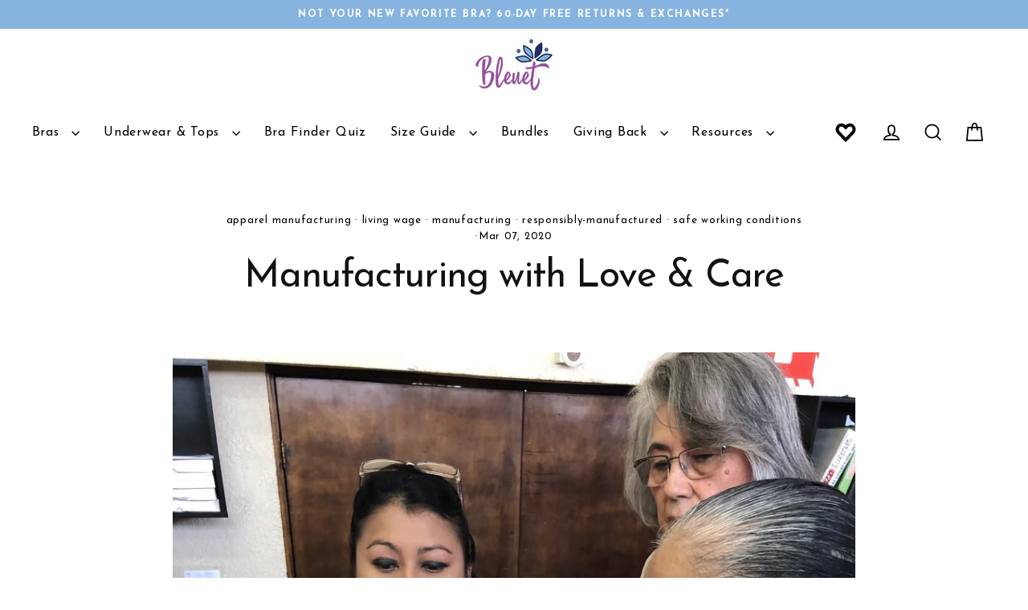

--- FILE ---
content_type: text/html; charset=utf-8
request_url: https://bleuetgirl.com/en-ca/blogs/news/manufacturing-with-love-care
body_size: 58939
content:

  
















<!doctype html>
<html class="no-js template--article" lang="en" dir="ltr">
  <head>
    <link rel="preconnect dns-prefetch" href="https://api.config-security.com/" crossorigin>
    <link rel="preconnect dns-prefetch" href="https://conf.config-security.com/" crossorigin>
    <link rel="preconnect dns-prefetch" href="https://whale.camera/" crossorigin>
    <script>
      /* >> TriplePixel :: start*/
      window.TriplePixelData={TripleName:"trueli.myshopify.com",ver:"2.12",plat:"SHOPIFY",isHeadless:false},function(W,H,A,L,E,_,B,N){function O(U,T,P,H,R){void 0===R&&(R=!1),H=new XMLHttpRequest,P?(H.open("POST",U,!0),H.setRequestHeader("Content-Type","text/plain")):H.open("GET",U,!0),H.send(JSON.stringify(P||{})),H.onreadystatechange=function(){4===H.readyState&&200===H.status?(R=H.responseText,U.includes(".txt")?eval(R):P||(N[B]=R)):(299<H.status||H.status<200)&&T&&!R&&(R=!0,O(U,T-1,P))}}if(N=window,!N[H+"sn"]){N[H+"sn"]=1,L=function(){return Date.now().toString(36)+"_"+Math.random().toString(36)};try{A.setItem(H,1+(0|A.getItem(H)||0)),(E=JSON.parse(A.getItem(H+"U")||"[]")).push({u:location.href,r:document.referrer,t:Date.now(),id:L()}),A.setItem(H+"U",JSON.stringify(E))}catch(e){}var i,m,p;A.getItem('"!nC`')||(_=A,A=N,A[H]||(E=A[H]=function(t,e,a){return void 0===a&&(a=[]),"State"==t?E.s:(W=L(),(E._q=E._q||[]).push([W,t,e].concat(a)),W)},E.s="Installed",E._q=[],E.ch=W,B="configSecurityConfModel",N[B]=1,O("https://conf.config-security.com/model",5),i=L(),m=A[atob("c2NyZWVu")],_.setItem("di_pmt_wt",i),p={id:i,action:"profile",avatar:_.getItem("auth-security_rand_salt_"),time:m[atob("d2lkdGg=")]+":"+m[atob("aGVpZ2h0")],host:A.TriplePixelData.TripleName,plat:A.TriplePixelData.plat,url:window.location.href,ref:document.referrer,ver:A.TriplePixelData.ver},O("https://api.config-security.com/event",5,p),O("https://whale.camera/live/dot.txt",5)))}}("","TriplePixel",localStorage);
      /* << TriplePixel :: end*/
    </script>

    <script src="//bleuetgirl.com/cdn/shop/t/360/assets/global.js?v=63315405141796471901767051337" defer="defer"></script>

    <script>
      // Defer non-critical CSS
      function loadDeferredStyles() {
        var addStylesNode = document.getElementById("deferred-styles");
        if (addStylesNode) {
          var replacement = document.createElement("div");
          replacement.innerHTML = addStylesNode.textContent;
          document.body.appendChild(replacement);
          addStylesNode.parentElement.removeChild(addStylesNode);
        }
      }
      var raf = window.requestAnimationFrame || window.mozRequestAnimationFrame ||
          window.webkitRequestAnimationFrame || window.msRequestAnimationFrame;
      if (raf) raf(function() { window.setTimeout(loadDeferredStyles, 0); });
      else window.addEventListener('load', loadDeferredStyles);
    </script>
    <noscript id="deferred-styles">
      <link rel="stylesheet" href="//bleuetgirl.com/cdn/shop/t/360/assets/smart-filter-custom-stylsheet.css?v=78716627700585030111767051351">
      <link rel="stylesheet" href="https://cdn.jsdelivr.net/npm/@fancyapps/ui@4.0/dist/fancybox.css"><link rel="stylesheet" href="//bleuetgirl.com/cdn/shop/t/360/assets/country-flags.css?v=92149006639586456631767051396"></noscript>
    

    <link rel="preconnect" href="https://fonts.googleapis.com">
    <link rel="preconnect" href="https://fonts.gstatic.com" crossorigin>
    <link
      data-href="https://fonts.googleapis.com/css2?family=Archivo+Narrow:wght@400;700&display=swap"
      rel="stylesheet"
    >
    
    <script>
  (function() {
    var script = document.createElement("script");
    script.id = "hc_psz_script";
    script.async = "async";
    script.type = "text/javascript";
    script.src = "https://h30-deploy.hiconversion.com/origin/personalize/static/core.js";
    var nodes = document.getElementsByTagName("script");
    nodes[0].parentNode.insertBefore(script, nodes[0]);
  })();
</script>

    <script>
  (function() {
    var script = document.createElement("script");
    script.id = "hiconversion_30";
    script.async = "async";
    script.type = "text/javascript";
    script.src = "//h30-deploy.hiconversion.com/origin/tag/vuAnjet5";
    var nodes = document.getElementsByTagName("script");
    nodes[0].parentNode.insertBefore(script, nodes[0]);

    var __hic = window.__hic = {};
    __hic.version = '1.0.0';
    __hic.data = {};
    __hic.data.platform = 'shopify';
    __hic.data.siteId = 'vuAnjet5';
    __hic.data.cu = "USD";
    __hic.data.moneyFormat = "${{amount}}";
    __hic.data.loc = "en";
    __hic.data.page = {};
    __hic.data.page.bc = [];

    
    
__hic
          .data
          .page
          .bc
          .push("Bleuprint");
        __hic
          .data
          .page
          .bc
          .push("Manufacturing with Love \u0026 Care");__hic.data.cart = {
        tt: 0.0,
        qt: 0,
        cu: "CAD",
        li: []
      };})();
</script>
    <meta charset="utf-8">
    <meta http-equiv="X-UA-Compatible" content="IE=edge">
    <meta name="viewport" content="width=device-width,initial-scale=1">
    <meta name="theme-color" content="#282a73">
    <link rel="canonical" href="https://bleuetgirl.com/en-ca/blogs/news/manufacturing-with-love-care">
    <link rel="preconnect" href="https://cdn.shopify.com" crossorigin>
    <link rel="preconnect" href="https://fonts.shopifycdn.com" crossorigin>
    <link rel="dns-prefetch" href="https://productreviews.shopifycdn.com">
    <link rel="dns-prefetch" href="https://ajax.googleapis.com">
    <link rel="dns-prefetch" href="https://maps.googleapis.com">
    <link rel="dns-prefetch" href="https://maps.gstatic.com">
    <link
      rel="preload stylesheet"
      data-href="https://cdnjs.cloudflare.com/ajax/libs/font-awesome/4.7.0/css/font-awesome.min.css"
    >
    <!-- Global site tag (gtag.js) - Google Ads: 761494616 -->
    
<link rel="shortcut icon" href="//bleuetgirl.com/cdn/shop/files/Favo-Matic5.png?v=1613165945&width=32" type="image/png"><title>Manufacturing with Love &amp; Care
&ndash; Bleuet
</title>
<script type="text/javascript"> const observers=new MutationObserver((e=>{e.forEach((({addedNodes:e})=>{e.forEach((e=>{1===e.nodeType&&"SCRIPT"===e.tagName&&((e.classList.contains("analytics")||e.classList.contains("boomerang"))&&(e.type="text/javascripts"),(e.src.includes("klaviyo.com/onsite")||e.src.includes("cdn.shopify.com/extensions"))&&!e.src.includes("smart-product-filter-search")&&(e.setAttribute("data-src",e.src),e.removeAttribute("src")),(e.textContent.includes("web_pixels_manager_load")||e.src.includes("fueled")||e.textContent.includes("fueled"))&&(e.type="text/javascripts")),1===e.nodeType&&"LINK"===e.tagName&&e.href.includes("cdn.shopify.com/shopifycloud/checkout-web/assets")&&(e.setAttribute("data-href",e.href),e.removeAttribute("href"))}))}))}));observers.observe(document.documentElement,{childList:!0,subtree:!0});  </script><meta name="description" content="When we started Bleuet, one of our biggest priorities was to ensure that our apparel is responsibly-made. I realize that people throw that term around a lot these days and you may wonder what it means exactly.  When a garment is made responsibly, it means that it&#39;s made in a manufacturing facility that provides safe wo"><meta property="og:site_name" content="Bleuet">
  <meta property="og:url" content="https://bleuetgirl.com/en-ca/blogs/news/manufacturing-with-love-care">
  <meta property="og:title" content="Manufacturing with Love &amp; Care">
  <meta property="og:type" content="article">
  <meta property="og:description" content="When we started Bleuet, one of our biggest priorities was to ensure that our apparel is responsibly-made. I realize that people throw that term around a lot these days and you may wonder what it means exactly. 
When a garment is made responsibly, it means that it's made in a manufacturing facility that provides safe working conditions for all of its employees. It means that the person (most often a woman) making your clothes is paid a living wage, a wage that enables her to provide for her family. It means that this person is also treated fairly. After all, the person making your clothes is a human worthy of love and respect. This person matters, and we want to choose manufacturing partners that believe the same. 
Sadly, not everyone does make this choice. There are many factories out there that don't pay enough for their workers to put food on the table, that abuse their employees, and that have unsafe working environments. Often, this is reflected in the super low price of a garment. To us, this lower price just isn't worth the human cost behind it. 
We want to regularly offer a peek into our manufacturing process and the facilities so you can see that we are being transparent. "><meta property="og:image" content="http://bleuetgirl.com/cdn/shop/articles/IMG_6916_bb9e8c0c-b678-4a0c-b811-2769bceeb97b_1200x630.JPG?v=1583606855">
  <meta property="og:image:secure_url" content="https://bleuetgirl.com/cdn/shop/articles/IMG_6916_bb9e8c0c-b678-4a0c-b811-2769bceeb97b_1200x630.JPG?v=1583606855">
  <meta name="twitter:site" content="@">
  <meta name="twitter:card" content="summary_large_image">
  <meta name="twitter:title" content="Manufacturing with Love & Care">
  <meta name="twitter:description" content="When we started Bleuet, one of our biggest priorities was to ensure that our apparel is responsibly-made. I realize that people throw that term around a lot these days and you may wonder what it means exactly. 
When a garment is made responsibly, it means that it's made in a manufacturing facility that provides safe working conditions for all of its employees. It means that the person (most often a woman) making your clothes is paid a living wage, a wage that enables her to provide for her family. It means that this person is also treated fairly. After all, the person making your clothes is a human worthy of love and respect. This person matters, and we want to choose manufacturing partners that believe the same. 
Sadly, not everyone does make this choice. There are many factories out there that don't pay enough for their workers to put food on the table, that abuse their employees, and that have unsafe working environments. Often, this is reflected in the super low price of a garment. To us, this lower price just isn't worth the human cost behind it. 
We want to regularly offer a peek into our manufacturing process and the facilities so you can see that we are being transparent. ">

    <!-- HC - UET TAG - 18 Apr '22 -->
     


    
    
  <script>window.performance && window.performance.mark && window.performance.mark('shopify.content_for_header.start');</script><meta name="google-site-verification" content="sXKKhrxVxtwQqieWKTbrADzYRgsCRLFBrR359iGcB6M">
<meta id="shopify-digital-wallet" name="shopify-digital-wallet" content="/18501143/digital_wallets/dialog">
<meta name="shopify-checkout-api-token" content="a411f0c7553df181c7dce7d0a49cb0e2">
<meta id="in-context-paypal-metadata" data-shop-id="18501143" data-venmo-supported="false" data-environment="production" data-locale="en_US" data-paypal-v4="true" data-currency="CAD">
<link rel="alternate" type="application/atom+xml" title="Feed" href="/en-ca/blogs/news.atom" />
<link rel="alternate" hreflang="x-default" href="https://bleuetgirl.com/blogs/news/manufacturing-with-love-care">
<link rel="alternate" hreflang="en" href="https://bleuetgirl.com/blogs/news/manufacturing-with-love-care">
<link rel="alternate" hreflang="en-CA" href="https://bleuetgirl.com/en-ca/blogs/news/manufacturing-with-love-care">
<script async="async" src="/checkouts/internal/preloads.js?locale=en-CA"></script>
<link rel="preconnect" href="https://shop.app" crossorigin="anonymous">
<script async="async" src="https://shop.app/checkouts/internal/preloads.js?locale=en-CA&shop_id=18501143" crossorigin="anonymous"></script>
<script id="shopify-features" type="application/json">{"accessToken":"a411f0c7553df181c7dce7d0a49cb0e2","betas":["rich-media-storefront-analytics"],"domain":"bleuetgirl.com","predictiveSearch":true,"shopId":18501143,"locale":"en"}</script>
<script>var Shopify = Shopify || {};
Shopify.shop = "trueli.myshopify.com";
Shopify.locale = "en";
Shopify.currency = {"active":"CAD","rate":"1.394295552"};
Shopify.country = "CA";
Shopify.theme = {"name":"Post Q5 - 2026 Launch Version 1.0 - Use This","id":158310465772,"schema_name":"Streamline","schema_version":"6.4.0","theme_store_id":872,"role":"main"};
Shopify.theme.handle = "null";
Shopify.theme.style = {"id":null,"handle":null};
Shopify.cdnHost = "bleuetgirl.com/cdn";
Shopify.routes = Shopify.routes || {};
Shopify.routes.root = "/en-ca/";</script>
<script type="module">!function(o){(o.Shopify=o.Shopify||{}).modules=!0}(window);</script>
<script>!function(o){function n(){var o=[];function n(){o.push(Array.prototype.slice.apply(arguments))}return n.q=o,n}var t=o.Shopify=o.Shopify||{};t.loadFeatures=n(),t.autoloadFeatures=n()}(window);</script>
<script>
  window.ShopifyPay = window.ShopifyPay || {};
  window.ShopifyPay.apiHost = "shop.app\/pay";
  window.ShopifyPay.redirectState = null;
</script>
<script id="shop-js-analytics" type="application/json">{"pageType":"article"}</script>
<script defer="defer" async type="module" src="//bleuetgirl.com/cdn/shopifycloud/shop-js/modules/v2/client.init-shop-cart-sync_BN7fPSNr.en.esm.js"></script>
<script defer="defer" async type="module" src="//bleuetgirl.com/cdn/shopifycloud/shop-js/modules/v2/chunk.common_Cbph3Kss.esm.js"></script>
<script defer="defer" async type="module" src="//bleuetgirl.com/cdn/shopifycloud/shop-js/modules/v2/chunk.modal_DKumMAJ1.esm.js"></script>
<script type="module">
  await import("//bleuetgirl.com/cdn/shopifycloud/shop-js/modules/v2/client.init-shop-cart-sync_BN7fPSNr.en.esm.js");
await import("//bleuetgirl.com/cdn/shopifycloud/shop-js/modules/v2/chunk.common_Cbph3Kss.esm.js");
await import("//bleuetgirl.com/cdn/shopifycloud/shop-js/modules/v2/chunk.modal_DKumMAJ1.esm.js");

  window.Shopify.SignInWithShop?.initShopCartSync?.({"fedCMEnabled":true,"windoidEnabled":true});

</script>
<script>
  window.Shopify = window.Shopify || {};
  if (!window.Shopify.featureAssets) window.Shopify.featureAssets = {};
  window.Shopify.featureAssets['shop-js'] = {"shop-cart-sync":["modules/v2/client.shop-cart-sync_CJVUk8Jm.en.esm.js","modules/v2/chunk.common_Cbph3Kss.esm.js","modules/v2/chunk.modal_DKumMAJ1.esm.js"],"init-fed-cm":["modules/v2/client.init-fed-cm_7Fvt41F4.en.esm.js","modules/v2/chunk.common_Cbph3Kss.esm.js","modules/v2/chunk.modal_DKumMAJ1.esm.js"],"init-shop-email-lookup-coordinator":["modules/v2/client.init-shop-email-lookup-coordinator_Cc088_bR.en.esm.js","modules/v2/chunk.common_Cbph3Kss.esm.js","modules/v2/chunk.modal_DKumMAJ1.esm.js"],"init-windoid":["modules/v2/client.init-windoid_hPopwJRj.en.esm.js","modules/v2/chunk.common_Cbph3Kss.esm.js","modules/v2/chunk.modal_DKumMAJ1.esm.js"],"shop-button":["modules/v2/client.shop-button_B0jaPSNF.en.esm.js","modules/v2/chunk.common_Cbph3Kss.esm.js","modules/v2/chunk.modal_DKumMAJ1.esm.js"],"shop-cash-offers":["modules/v2/client.shop-cash-offers_DPIskqss.en.esm.js","modules/v2/chunk.common_Cbph3Kss.esm.js","modules/v2/chunk.modal_DKumMAJ1.esm.js"],"shop-toast-manager":["modules/v2/client.shop-toast-manager_CK7RT69O.en.esm.js","modules/v2/chunk.common_Cbph3Kss.esm.js","modules/v2/chunk.modal_DKumMAJ1.esm.js"],"init-shop-cart-sync":["modules/v2/client.init-shop-cart-sync_BN7fPSNr.en.esm.js","modules/v2/chunk.common_Cbph3Kss.esm.js","modules/v2/chunk.modal_DKumMAJ1.esm.js"],"init-customer-accounts-sign-up":["modules/v2/client.init-customer-accounts-sign-up_CfPf4CXf.en.esm.js","modules/v2/client.shop-login-button_DeIztwXF.en.esm.js","modules/v2/chunk.common_Cbph3Kss.esm.js","modules/v2/chunk.modal_DKumMAJ1.esm.js"],"pay-button":["modules/v2/client.pay-button_CgIwFSYN.en.esm.js","modules/v2/chunk.common_Cbph3Kss.esm.js","modules/v2/chunk.modal_DKumMAJ1.esm.js"],"init-customer-accounts":["modules/v2/client.init-customer-accounts_DQ3x16JI.en.esm.js","modules/v2/client.shop-login-button_DeIztwXF.en.esm.js","modules/v2/chunk.common_Cbph3Kss.esm.js","modules/v2/chunk.modal_DKumMAJ1.esm.js"],"avatar":["modules/v2/client.avatar_BTnouDA3.en.esm.js"],"init-shop-for-new-customer-accounts":["modules/v2/client.init-shop-for-new-customer-accounts_CsZy_esa.en.esm.js","modules/v2/client.shop-login-button_DeIztwXF.en.esm.js","modules/v2/chunk.common_Cbph3Kss.esm.js","modules/v2/chunk.modal_DKumMAJ1.esm.js"],"shop-follow-button":["modules/v2/client.shop-follow-button_BRMJjgGd.en.esm.js","modules/v2/chunk.common_Cbph3Kss.esm.js","modules/v2/chunk.modal_DKumMAJ1.esm.js"],"checkout-modal":["modules/v2/client.checkout-modal_B9Drz_yf.en.esm.js","modules/v2/chunk.common_Cbph3Kss.esm.js","modules/v2/chunk.modal_DKumMAJ1.esm.js"],"shop-login-button":["modules/v2/client.shop-login-button_DeIztwXF.en.esm.js","modules/v2/chunk.common_Cbph3Kss.esm.js","modules/v2/chunk.modal_DKumMAJ1.esm.js"],"lead-capture":["modules/v2/client.lead-capture_DXYzFM3R.en.esm.js","modules/v2/chunk.common_Cbph3Kss.esm.js","modules/v2/chunk.modal_DKumMAJ1.esm.js"],"shop-login":["modules/v2/client.shop-login_CA5pJqmO.en.esm.js","modules/v2/chunk.common_Cbph3Kss.esm.js","modules/v2/chunk.modal_DKumMAJ1.esm.js"],"payment-terms":["modules/v2/client.payment-terms_BxzfvcZJ.en.esm.js","modules/v2/chunk.common_Cbph3Kss.esm.js","modules/v2/chunk.modal_DKumMAJ1.esm.js"]};
</script>
<script>(function() {
  var isLoaded = false;
  function asyncLoad() {
    if (isLoaded) return;
    isLoaded = true;
    var urls = ["\/\/cdn.shopify.com\/proxy\/10c82f869d626107c2cf25a07dcb5c593104c727d481bf8a3e48890411681df5\/api.goaffpro.com\/loader.js?shop=trueli.myshopify.com\u0026sp-cache-control=cHVibGljLCBtYXgtYWdlPTkwMA","\/\/swymv3premium-01.azureedge.net\/code\/swym_fb_pixel.js?shop=trueli.myshopify.com","https:\/\/static.shareasale.com\/json\/shopify\/deduplication.js?shop=trueli.myshopify.com","https:\/\/static.shareasale.com\/json\/shopify\/shareasale-tracking.js?sasmid=113456\u0026ssmtid=19038\u0026shop=trueli.myshopify.com","https:\/\/d18eg7dreypte5.cloudfront.net\/scripts\/integrations\/subscription.js?shop=trueli.myshopify.com","https:\/\/d18eg7dreypte5.cloudfront.net\/browse-abandonment\/v2\/browse_abandonment.js?shop=trueli.myshopify.com","https:\/\/cdn.pickystory.com\/widget\/static\/js\/noop.js?shop=trueli.myshopify.com","https:\/\/static.klaviyo.com\/onsite\/js\/klaviyo.js?company_id=Y6N5K5\u0026shop=trueli.myshopify.com","https:\/\/na.shgcdn3.com\/pixel-collector.js?shop=trueli.myshopify.com","https:\/\/shopify-extension.getredo.com\/main.js?widget_id=6xxi5pmrjhmysnl\u0026shop=trueli.myshopify.com","https:\/\/api.socialsnowball.io\/js\/referral.js?shop=trueli.myshopify.com","https:\/\/app.octaneai.com\/5x80dylahk9dzng7\/shopify.js?x=d9xRCarzsOnxkQYX\u0026shop=trueli.myshopify.com","https:\/\/cdn1.stamped.io\/files\/widget.min.js?shop=trueli.myshopify.com","https:\/\/chat-widget.getredo.com\/widget.js?widgetId=6xxi5pmrjhmysnl\u0026shop=trueli.myshopify.com","https:\/\/cdn.slpht.com\/widget\/shopify-embed.js?shop=trueli.myshopify.com"];
    for (var i = 0; i < urls.length; i++) {
      var s = document.createElement('script');
      s.type = 'text/javascript';
      s.async = true;
      s.src = urls[i];
      var x = document.getElementsByTagName('script')[0];
      x.parentNode.insertBefore(s, x);
    }
  };
  if(window.attachEvent) {
    window.attachEvent('onload', asyncLoad);
  } else {
    window.addEventListener('load', asyncLoad, false);
  }
})();</script>
<script id="__st">var __st={"a":18501143,"offset":-28800,"reqid":"4ce35f8a-c36b-4520-8495-fa9b2f08b694-1769750183","pageurl":"bleuetgirl.com\/en-ca\/blogs\/news\/manufacturing-with-love-care","s":"articles-393075589219","u":"a1db63221d21","p":"article","rtyp":"article","rid":393075589219};</script>
<script>window.ShopifyPaypalV4VisibilityTracking = true;</script>
<script id="captcha-bootstrap">!function(){'use strict';const t='contact',e='account',n='new_comment',o=[[t,t],['blogs',n],['comments',n],[t,'customer']],c=[[e,'customer_login'],[e,'guest_login'],[e,'recover_customer_password'],[e,'create_customer']],r=t=>t.map((([t,e])=>`form[action*='/${t}']:not([data-nocaptcha='true']) input[name='form_type'][value='${e}']`)).join(','),a=t=>()=>t?[...document.querySelectorAll(t)].map((t=>t.form)):[];function s(){const t=[...o],e=r(t);return a(e)}const i='password',u='form_key',d=['recaptcha-v3-token','g-recaptcha-response','h-captcha-response',i],f=()=>{try{return window.sessionStorage}catch{return}},m='__shopify_v',_=t=>t.elements[u];function p(t,e,n=!1){try{const o=window.sessionStorage,c=JSON.parse(o.getItem(e)),{data:r}=function(t){const{data:e,action:n}=t;return t[m]||n?{data:e,action:n}:{data:t,action:n}}(c);for(const[e,n]of Object.entries(r))t.elements[e]&&(t.elements[e].value=n);n&&o.removeItem(e)}catch(o){console.error('form repopulation failed',{error:o})}}const l='form_type',E='cptcha';function T(t){t.dataset[E]=!0}const w=window,h=w.document,L='Shopify',v='ce_forms',y='captcha';let A=!1;((t,e)=>{const n=(g='f06e6c50-85a8-45c8-87d0-21a2b65856fe',I='https://cdn.shopify.com/shopifycloud/storefront-forms-hcaptcha/ce_storefront_forms_captcha_hcaptcha.v1.5.2.iife.js',D={infoText:'Protected by hCaptcha',privacyText:'Privacy',termsText:'Terms'},(t,e,n)=>{const o=w[L][v],c=o.bindForm;if(c)return c(t,g,e,D).then(n);var r;o.q.push([[t,g,e,D],n]),r=I,A||(h.body.append(Object.assign(h.createElement('script'),{id:'captcha-provider',async:!0,src:r})),A=!0)});var g,I,D;w[L]=w[L]||{},w[L][v]=w[L][v]||{},w[L][v].q=[],w[L][y]=w[L][y]||{},w[L][y].protect=function(t,e){n(t,void 0,e),T(t)},Object.freeze(w[L][y]),function(t,e,n,w,h,L){const[v,y,A,g]=function(t,e,n){const i=e?o:[],u=t?c:[],d=[...i,...u],f=r(d),m=r(i),_=r(d.filter((([t,e])=>n.includes(e))));return[a(f),a(m),a(_),s()]}(w,h,L),I=t=>{const e=t.target;return e instanceof HTMLFormElement?e:e&&e.form},D=t=>v().includes(t);t.addEventListener('submit',(t=>{const e=I(t);if(!e)return;const n=D(e)&&!e.dataset.hcaptchaBound&&!e.dataset.recaptchaBound,o=_(e),c=g().includes(e)&&(!o||!o.value);(n||c)&&t.preventDefault(),c&&!n&&(function(t){try{if(!f())return;!function(t){const e=f();if(!e)return;const n=_(t);if(!n)return;const o=n.value;o&&e.removeItem(o)}(t);const e=Array.from(Array(32),(()=>Math.random().toString(36)[2])).join('');!function(t,e){_(t)||t.append(Object.assign(document.createElement('input'),{type:'hidden',name:u})),t.elements[u].value=e}(t,e),function(t,e){const n=f();if(!n)return;const o=[...t.querySelectorAll(`input[type='${i}']`)].map((({name:t})=>t)),c=[...d,...o],r={};for(const[a,s]of new FormData(t).entries())c.includes(a)||(r[a]=s);n.setItem(e,JSON.stringify({[m]:1,action:t.action,data:r}))}(t,e)}catch(e){console.error('failed to persist form',e)}}(e),e.submit())}));const S=(t,e)=>{t&&!t.dataset[E]&&(n(t,e.some((e=>e===t))),T(t))};for(const o of['focusin','change'])t.addEventListener(o,(t=>{const e=I(t);D(e)&&S(e,y())}));const B=e.get('form_key'),M=e.get(l),P=B&&M;t.addEventListener('DOMContentLoaded',(()=>{const t=y();if(P)for(const e of t)e.elements[l].value===M&&p(e,B);[...new Set([...A(),...v().filter((t=>'true'===t.dataset.shopifyCaptcha))])].forEach((e=>S(e,t)))}))}(h,new URLSearchParams(w.location.search),n,t,e,['guest_login'])})(!0,!0)}();</script>
<script integrity="sha256-4kQ18oKyAcykRKYeNunJcIwy7WH5gtpwJnB7kiuLZ1E=" data-source-attribution="shopify.loadfeatures" defer="defer" src="//bleuetgirl.com/cdn/shopifycloud/storefront/assets/storefront/load_feature-a0a9edcb.js" crossorigin="anonymous"></script>
<script crossorigin="anonymous" defer="defer" src="//bleuetgirl.com/cdn/shopifycloud/storefront/assets/shopify_pay/storefront-65b4c6d7.js?v=20250812"></script>
<script data-source-attribution="shopify.dynamic_checkout.dynamic.init">var Shopify=Shopify||{};Shopify.PaymentButton=Shopify.PaymentButton||{isStorefrontPortableWallets:!0,init:function(){window.Shopify.PaymentButton.init=function(){};var t=document.createElement("script");t.src="https://bleuetgirl.com/cdn/shopifycloud/portable-wallets/latest/portable-wallets.en.js",t.type="module",document.head.appendChild(t)}};
</script>
<script data-source-attribution="shopify.dynamic_checkout.buyer_consent">
  function portableWalletsHideBuyerConsent(e){var t=document.getElementById("shopify-buyer-consent"),n=document.getElementById("shopify-subscription-policy-button");t&&n&&(t.classList.add("hidden"),t.setAttribute("aria-hidden","true"),n.removeEventListener("click",e))}function portableWalletsShowBuyerConsent(e){var t=document.getElementById("shopify-buyer-consent"),n=document.getElementById("shopify-subscription-policy-button");t&&n&&(t.classList.remove("hidden"),t.removeAttribute("aria-hidden"),n.addEventListener("click",e))}window.Shopify?.PaymentButton&&(window.Shopify.PaymentButton.hideBuyerConsent=portableWalletsHideBuyerConsent,window.Shopify.PaymentButton.showBuyerConsent=portableWalletsShowBuyerConsent);
</script>
<script data-source-attribution="shopify.dynamic_checkout.cart.bootstrap">document.addEventListener("DOMContentLoaded",(function(){function t(){return document.querySelector("shopify-accelerated-checkout-cart, shopify-accelerated-checkout")}if(t())Shopify.PaymentButton.init();else{new MutationObserver((function(e,n){t()&&(Shopify.PaymentButton.init(),n.disconnect())})).observe(document.body,{childList:!0,subtree:!0})}}));
</script>
<link id="shopify-accelerated-checkout-styles" rel="stylesheet" media="screen" href="https://bleuetgirl.com/cdn/shopifycloud/portable-wallets/latest/accelerated-checkout-backwards-compat.css" crossorigin="anonymous">
<style id="shopify-accelerated-checkout-cart">
        #shopify-buyer-consent {
  margin-top: 1em;
  display: inline-block;
  width: 100%;
}

#shopify-buyer-consent.hidden {
  display: none;
}

#shopify-subscription-policy-button {
  background: none;
  border: none;
  padding: 0;
  text-decoration: underline;
  font-size: inherit;
  cursor: pointer;
}

#shopify-subscription-policy-button::before {
  box-shadow: none;
}

      </style>
<link rel="stylesheet" media="screen" href="//bleuetgirl.com/cdn/shop/t/360/compiled_assets/styles.css?v=62265">
<script>window.performance && window.performance.mark && window.performance.mark('shopify.content_for_header.end');</script>
  





  <script type="text/javascript">
    
      window.__shgMoneyFormat = window.__shgMoneyFormat || {"AUD":{"currency":"AUD","currency_symbol":"$","currency_symbol_location":"left","decimal_places":0,"decimal_separator":".","thousands_separator":","},"CAD":{"currency":"CAD","currency_symbol":"$","currency_symbol_location":"left","decimal_places":0,"decimal_separator":".","thousands_separator":","},"CHF":{"currency":"CHF","currency_symbol":"CHF","currency_symbol_location":"left","decimal_places":0,"decimal_separator":".","thousands_separator":","},"EUR":{"currency":"EUR","currency_symbol":"€","currency_symbol_location":"left","decimal_places":0,"decimal_separator":".","thousands_separator":","},"GBP":{"currency":"GBP","currency_symbol":"£","currency_symbol_location":"left","decimal_places":0,"decimal_separator":".","thousands_separator":","},"IDR":{"currency":"IDR","currency_symbol":"Rp","currency_symbol_location":"left","decimal_places":0,"decimal_separator":".","thousands_separator":","},"ILS":{"currency":"ILS","currency_symbol":"₪","currency_symbol_location":"left","decimal_places":0,"decimal_separator":".","thousands_separator":","},"INR":{"currency":"INR","currency_symbol":"₹","currency_symbol_location":"left","decimal_places":0,"decimal_separator":".","thousands_separator":","},"NZD":{"currency":"NZD","currency_symbol":"$","currency_symbol_location":"left","decimal_places":0,"decimal_separator":".","thousands_separator":","},"SGD":{"currency":"SGD","currency_symbol":"$","currency_symbol_location":"left","decimal_places":0,"decimal_separator":".","thousands_separator":","},"USD":{"currency":"USD","currency_symbol":"$","currency_symbol_location":"left","decimal_places":0,"decimal_separator":".","thousands_separator":","},"ZAR":{"currency":"ZAR","currency_symbol":"R","currency_symbol_location":"left","decimal_places":0,"decimal_separator":".","thousands_separator":","}};
    
    window.__shgCurrentCurrencyCode = window.__shgCurrentCurrencyCode || {
      currency: "CAD",
      currency_symbol: "$",
      decimal_separator: ".",
      thousands_separator: ",",
      decimal_places: 2,
      currency_symbol_location: "left"
    };
  </script>



   
    

    <script>
      var theme = {
        stylesheet: "//bleuetgirl.com/cdn/shop/t/360/assets/theme.css?v=175615723434878408341767051395",
        template: "article",
        routes: {
          home: "/en-ca",
          cart: "/en-ca/cart.js",
          cartPage: "/en-ca/cart",
          cartAdd: "/en-ca/cart/add.js",
          cartChange: "/en-ca/cart/change.js",
          predictiveSearch: "/en-ca/search/suggest"
        },
        strings: {
          addToCart: "Add to Bag",
          soldOut: "Sold Out",
          unavailable: "Unavailable",
          regularPrice: "Regular price",
          salePrice: "Sale price",
          inStockLabel: "In stock, ready to ship",
          oneStockLabel: "Low stock - [count] item left",
          otherStockLabel: "Low stock - [count] items left",
          willNotShipUntil: "Ready to ship [date]",
          willBeInStockAfter: "Back in stock [date]",
          waitingForStock: "Inventory on the way",
          cartItems: "[count] items",
          cartConfirmDelete: "Are you sure you want to remove this item?",
          cartTermsConfirmation: "You must agree with the terms and conditions of sales to check out",
          maxQuantity: "You can only have [quantity] of [title] in your cart."
        },
        settings: {
          cartType: "drawer",
          isCustomerTemplate: false,
          moneyFormat: "${{amount}}",
          quickView: false,
          hoverProductGrid: false,
          themeName: 'Streamline',
          themeVersion: "6.4.0",
          predictiveSearchType: "product",
        }
      };

      document.documentElement.className = document.documentElement.className.replace('no-js', 'js');
    </script><style data-shopify>:root {
    --typeHeaderPrimary: "Josefin Sans";
    --typeHeaderFallback: sans-serif;
    --typeHeaderSize: 35px;
    --typeHeaderStyle: normal;
    --typeHeaderWeight: 400;
    --typeHeaderLineHeight: 1;
    --typeHeaderSpacing: -0.025em;

    --typeBasePrimary:"Josefin Sans";
    --typeBaseFallback:sans-serif;
    --typeBaseSize: 15px;
    --typeBaseWeight: 400;
    --typeBaseStyle: normal;
    --typeBaseSpacing: 0.05em;
    --typeBaseLineHeight: 1.6;

    
      --buttonRadius: 3px;
    

    --iconWeight: 4px;
    --iconLinecaps: miter;
  }

  

  .hero {
    background-image: linear-gradient(100deg, #000000 40%, #212121 63%, #000000 79%);
  }

  .placeholder-content,
  .image-wrap,
  .skrim__link,
  .pswp__img--placeholder {
    background-image: linear-gradient(100deg, #f0f0f0 40%, #e8e8e8 63%, #f0f0f0 79%);
  }</style><style>
  @font-face {
  font-family: "Josefin Sans";
  font-weight: 400;
  font-style: normal;
  font-display: swap;
  src: url("//bleuetgirl.com/cdn/fonts/josefin_sans/josefinsans_n4.70f7efd699799949e6d9f99bc20843a2c86a2e0f.woff2") format("woff2"),
       url("//bleuetgirl.com/cdn/fonts/josefin_sans/josefinsans_n4.35d308a1bdf56e5556bc2ac79702c721e4e2e983.woff") format("woff");
}

  @font-face {
  font-family: "Josefin Sans";
  font-weight: 400;
  font-style: normal;
  font-display: swap;
  src: url("//bleuetgirl.com/cdn/fonts/josefin_sans/josefinsans_n4.70f7efd699799949e6d9f99bc20843a2c86a2e0f.woff2") format("woff2"),
       url("//bleuetgirl.com/cdn/fonts/josefin_sans/josefinsans_n4.35d308a1bdf56e5556bc2ac79702c721e4e2e983.woff") format("woff");
}


  @font-face {
  font-family: "Josefin Sans";
  font-weight: 700;
  font-style: normal;
  font-display: swap;
  src: url("//bleuetgirl.com/cdn/fonts/josefin_sans/josefinsans_n7.4edc746dce14b53e39df223fba72d5f37c3d525d.woff2") format("woff2"),
       url("//bleuetgirl.com/cdn/fonts/josefin_sans/josefinsans_n7.051568b12ab464ee8f0241094cdd7a1c80fbd08d.woff") format("woff");
}

  @font-face {
  font-family: "Josefin Sans";
  font-weight: 400;
  font-style: italic;
  font-display: swap;
  src: url("//bleuetgirl.com/cdn/fonts/josefin_sans/josefinsans_i4.a2ba85bff59cf18a6ad90c24fe1808ddb8ce1343.woff2") format("woff2"),
       url("//bleuetgirl.com/cdn/fonts/josefin_sans/josefinsans_i4.2dba61e1d135ab449e8e134ba633cf0d31863cc4.woff") format("woff");
}

  @font-face {
  font-family: "Josefin Sans";
  font-weight: 700;
  font-style: italic;
  font-display: swap;
  src: url("//bleuetgirl.com/cdn/fonts/josefin_sans/josefinsans_i7.733dd5c50cdd7b706d9ec731b4016d1edd55db5e.woff2") format("woff2"),
       url("//bleuetgirl.com/cdn/fonts/josefin_sans/josefinsans_i7.094ef86ca8f6eafea52b87b4f09feefb278e539d.woff") format("woff");
}


  body,
  input,
  textarea,
  button,
  select {
    -webkit-font-smoothing: antialiased;
    -webkit-text-size-adjust: 100%;
    text-rendering: optimizeSpeed;
    font-family: var(--typeBasePrimary), var(--typeBaseFallback);
    font-size: calc(var(--typeBaseSize) * 0.86667);
    font-weight: var(--typeBaseWeight);
    font-style: var(--typeBaseStyle);
    letter-spacing: var(--typeBaseSpacing);
    line-height: var(--typeBaseLineHeight);
  }

  @media only screen and (min-width: 769px) {
    body,
    input,
    textarea,
    button,
    select {
      font-size: var(--typeBaseSize);
    }
  }

  .page-container,
  .overscroll-loader {
    display: none;
  }

  h1, .h1,
  h3, .h3,
  h4, .h4,
  h5, .h5,
  h6, .h6,
  .section-header__title,
  .spr-header-title.spr-header-title {
    font-family: var(--typeHeaderPrimary), var(--typeHeaderFallback);
    font-weight: var(--typeHeaderWeight);
    font-style: normal;
    letter-spacing: var(--typeHeaderSpacing);
    line-height: var(--typeHeaderLineHeight);
    word-break: break-word;

    
  }

  h2, .h2 {
    font-family: var(--typeBasePrimary), var(--typeBaseFallback);
    font-weight: var(--typeBaseWeight);
    letter-spacing: var(--typeBaseSpacing);
    line-height: var(--typeBaseLineHeight);
  }

  
  @keyframes pulse-fade {
    0% {
      opacity: 0;
    }
    50% {
      opacity: 1;
    }
    100% {
      opacity: 0;
    }
  }

  .splash-screen {
    box-sizing: border-box;
    display: flex;
    position: fixed;
    left: 0;
    top: 0;
    right: 0;
    bottom: 0;
    align-items: center;
    justify-content: center;
    z-index: 10001;
    background-color: #ffffff;
  }

  .splash-screen__loader {
    max-width: 200px;
  }

  @media only screen and (min-width: 769px) {
    .splash-screen__loader {
      max-width: 200px;
    }
  }

  .splash-screen img {
    display: block;
    max-width: 100%;
    border: 0 none;
    height: auto;
    animation: pulse-fade 0.4s infinite linear;
  }

  .loader-text {
    letter-spacing: 0.2em;
    font-size: 1.5em;
    text-transform: uppercase;
    animation: pulse-fade 0.4s infinite linear;
  }

  .loader-logo {
    display: none;
    position: fixed;
    left: 0;
    top: 0;
    right: 0;
    bottom: 0;
    align-items: center;
    justify-content: center;
    background-color: #ffffff;
    z-index: 6000;
  }

  .loader-logo__img {
    display: block;
  }

  .transition-body {
    opacity: 0;
  }

  .btn--loading span:after {
    content: "Loading";
  }
</style>
<link href="//bleuetgirl.com/cdn/shop/t/360/assets/theme.css?v=175615723434878408341767051395" rel="stylesheet" type="text/css" media="all" />
     
    
    <script src="//bleuetgirl.com/cdn/shop/t/360/assets/vendor-v6.js" defer="defer"></script>
    <script src="//bleuetgirl.com/cdn/shop/t/360/assets/theme.js?v=54673244861959245341767051353" defer="defer"></script>
    <script data-src="https://cdn-widgetsrepository.yotpo.com/v1/loader/aL0NjHPX_---qZrbpkv9Hw" async></script>
    <link rel="preload" href="//bleuetgirl.com/cdn/shop/t/360/assets/custom.css?v=137766361240665855161767051335" as="style" onload="this.onload=null;this.rel='stylesheet'">
    <noscript><link rel="stylesheet" href="//bleuetgirl.com/cdn/shop/t/360/assets/custom.css?v=137766361240665855161767051335"></noscript>

    <link rel="preload" href="//bleuetgirl.com/cdn/shop/t/360/assets/slick.css?v=98340474046176884051767051349" as="style" onload="this.onload=null;this.rel='stylesheet'">
    <noscript><link rel="stylesheet" href="//bleuetgirl.com/cdn/shop/t/360/assets/slick.css?v=98340474046176884051767051349"></noscript>

    <link
      rel="preload"
      href="//bleuetgirl.com/cdn/shop/t/360/assets/slick-theme.css?v=30916577407219752781767051348"
      as="style"
      onload="this.onload=null;this.rel='stylesheet'"
    >
    <noscript><link rel="stylesheet" href="//bleuetgirl.com/cdn/shop/t/360/assets/slick-theme.css?v=30916577407219752781767051348"></noscript>

    <script type="text/javascripts">
    (function e(){var e=document.createElement("script");e.type="text/javascript",e.async=true,e.src="//staticw2.yotpo.com/cdEOGkvUo5r9Tvbc21paH3BrctrxZ9TeLbYkfvng/widget.js";var t=document.getElementsByTagName("script")[0];t.parentNode.insertBefore(e,t)})();
    </script>

    <script type="text/javascripts">
      var api = new Yotpo.API(yotpo);
      api.refreshWidgets();
    </script>

    <!-- HC - Added fancybox - 27 January '22 -->
    
    <meta
      name="tapcart-banner:appIcon"
      content="https://storage.googleapis.com/tapcart-150607.appspot.com/9533fcc69276196ece2da32d0aa23b7c_5png.png"
    >
    <meta name="tapcart-banner:top" content="true">

    

    
      

<script type="text/javascript">
  
    window.SHG_CUSTOMER = null;
  
</script>







    

    <script>
      var ignore_csapp_cart_reload = true;
    </script>

    <script type="text/javascript">
var _iub = _iub || [];
_iub.csConfiguration = {"countryDetection":true,"enableUspr":true,"gdprAppliesGlobally":false,"lang":"en","perPurposeConsent":true,"siteId":2611981,"showBannerForUS":true,"usprPurposes":"s,sh,adv","whitelabel":false,"cookiePolicyId":74170080, "banner":{ "acceptButtonDisplay":true,"backgroundColor":"#ffffff","brandTextColor":"#ffffff","closeButtonRejects":true,"customizeButtonDisplay":true,"explicitWithdrawal":true,"listPurposes":true,"logo":"https://cdn.shopify.com/s/files/1/1850/1143/files/Untitled_design_48_200x.png?v=1569616725","position":"float-bottom-left","rejectButtonDisplay":true,"textColor":"#000000" }};
var onPreferenceFirstExpressedCallback = function(consent) {
        if (true == _iub.csConfiguration.perPurposeConsent) {
            consent.consent = Object.keys(consent.purposes).every(function(k) {
                return consent.purposes[k]
            });
        }
        window.Shopify.customerPrivacy.setTrackingConsent(consent.consent, function() {});
    }
    if (typeof _iub.csConfiguration.callback === 'object') {
        _iub.csConfiguration.callback.onPreferenceFirstExpressed = onPreferenceFirstExpressedCallback;
    } else {
        _iub.csConfiguration.callback = {
            onPreferenceFirstExpressed: onPreferenceFirstExpressedCallback
        };
    }
    window.Shopify.loadFeatures([{
            name: 'consent-tracking-api',
            version: '0.1',
        }, ],
        function(error) {
            if (error) {
                throw error;
            }
        });
</script>
<script type="text/javascript" src="//cdn.iubenda.com/cs/gpp/stub.js" async></script>
<script type="text/javascript" src="//cdn.iubenda.com/cs/iubenda_cs.js" charset="UTF-8" async></script>
    <!-- START Lightbox Javascript -->
    <script
      async
      type="text/javascript"
      src="https://www.lightboxcdn.com/vendor/21ee9665-3877-43fd-b391-4c8aa965dfdd/lightbox_inline.js"
    ></script>
    <!-- END Lightbox Javascript -->
<script src="https://analytics.ahrefs.com/analytics.js" data-key="SkKhFh8hqAyGVcWf5nylqg" async></script>
  <!-- BEGIN app block: shopify://apps/microsoft-clarity/blocks/brandAgents_js/31c3d126-8116-4b4a-8ba1-baeda7c4aeea -->





<!-- END app block --><!-- BEGIN app block: shopify://apps/microsoft-clarity/blocks/clarity_js/31c3d126-8116-4b4a-8ba1-baeda7c4aeea -->
<script type="text/javascript">
  (function (c, l, a, r, i, t, y) {
    c[a] = c[a] || function () { (c[a].q = c[a].q || []).push(arguments); };
    t = l.createElement(r); t.async = 1; t.src = "https://www.clarity.ms/tag/" + i + "?ref=shopify";
    y = l.getElementsByTagName(r)[0]; y.parentNode.insertBefore(t, y);

    c.Shopify.loadFeatures([{ name: "consent-tracking-api", version: "0.1" }], error => {
      if (error) {
        console.error("Error loading Shopify features:", error);
        return;
      }

      c[a]('consentv2', {
        ad_Storage: c.Shopify.customerPrivacy.marketingAllowed() ? "granted" : "denied",
        analytics_Storage: c.Shopify.customerPrivacy.analyticsProcessingAllowed() ? "granted" : "denied",
      });
    });

    l.addEventListener("visitorConsentCollected", function (e) {
      c[a]('consentv2', {
        ad_Storage: e.detail.marketingAllowed ? "granted" : "denied",
        analytics_Storage: e.detail.analyticsAllowed ? "granted" : "denied",
      });
    });
  })(window, document, "clarity", "script", "uk1rtss3sz");
</script>



<!-- END app block --><!-- BEGIN app block: shopify://apps/klaviyo-email-marketing-sms/blocks/klaviyo-onsite-embed/2632fe16-c075-4321-a88b-50b567f42507 -->












  <script async src="https://static.klaviyo.com/onsite/js/Y6N5K5/klaviyo.js?company_id=Y6N5K5"></script>
  <script>!function(){if(!window.klaviyo){window._klOnsite=window._klOnsite||[];try{window.klaviyo=new Proxy({},{get:function(n,i){return"push"===i?function(){var n;(n=window._klOnsite).push.apply(n,arguments)}:function(){for(var n=arguments.length,o=new Array(n),w=0;w<n;w++)o[w]=arguments[w];var t="function"==typeof o[o.length-1]?o.pop():void 0,e=new Promise((function(n){window._klOnsite.push([i].concat(o,[function(i){t&&t(i),n(i)}]))}));return e}}})}catch(n){window.klaviyo=window.klaviyo||[],window.klaviyo.push=function(){var n;(n=window._klOnsite).push.apply(n,arguments)}}}}();</script>

  




  <script>
    window.klaviyoReviewsProductDesignMode = false
  </script>



  <!-- BEGIN app snippet: customer-hub-data --><script>
  if (!window.customerHub) {
    window.customerHub = {};
  }
  window.customerHub.storefrontRoutes = {
    login: "/en-ca/account/login?return_url=%2F%23k-hub",
    register: "/en-ca/account/register?return_url=%2F%23k-hub",
    logout: "/en-ca/account/logout",
    profile: "/en-ca/account",
    addresses: "/en-ca/account/addresses",
  };
  
  window.customerHub.userId = null;
  
  window.customerHub.storeDomain = "trueli.myshopify.com";

  

  
    window.customerHub.storeLocale = {
        currentLanguage: 'en',
        currentCountry: 'CA',
        availableLanguages: [
          
            {
              iso_code: 'en',
              endonym_name: 'English'
            }
          
        ],
        availableCountries: [
          
            {
              iso_code: 'AU',
              name: 'Australia',
              currency_code: 'AUD'
            },
          
            {
              iso_code: 'CA',
              name: 'Canada',
              currency_code: 'CAD'
            },
          
            {
              iso_code: 'DE',
              name: 'Germany',
              currency_code: 'EUR'
            },
          
            {
              iso_code: 'IN',
              name: 'India',
              currency_code: 'INR'
            },
          
            {
              iso_code: 'ID',
              name: 'Indonesia',
              currency_code: 'IDR'
            },
          
            {
              iso_code: 'IE',
              name: 'Ireland',
              currency_code: 'EUR'
            },
          
            {
              iso_code: 'IL',
              name: 'Israel',
              currency_code: 'ILS'
            },
          
            {
              iso_code: 'NL',
              name: 'Netherlands',
              currency_code: 'EUR'
            },
          
            {
              iso_code: 'NZ',
              name: 'New Zealand',
              currency_code: 'NZD'
            },
          
            {
              iso_code: 'SG',
              name: 'Singapore',
              currency_code: 'SGD'
            },
          
            {
              iso_code: 'ZA',
              name: 'South Africa',
              currency_code: 'ZAR'
            },
          
            {
              iso_code: 'CH',
              name: 'Switzerland',
              currency_code: 'CHF'
            },
          
            {
              iso_code: 'GB',
              name: 'United Kingdom',
              currency_code: 'GBP'
            },
          
            {
              iso_code: 'US',
              name: 'United States',
              currency_code: 'USD'
            }
          
        ]
    };
  
</script>
<!-- END app snippet -->





<!-- END app block --><!-- BEGIN app block: shopify://apps/cmp-insert-code/blocks/cmp-insert-code/78eb98c3-3331-4186-baf2-1c07c0f8c0d1 -->



    

<!-- END app block --><!-- BEGIN app block: shopify://apps/amplify-bundles-upsell/blocks/main-widget-loader-script/f54ff67e-3f69-4df2-845e-7476ce633252 -->  
  <script defer src="https://cdn.pickystory.com/widget/dist/latest/pickystory-widget.min.js"></script>




<script>
  window.pickystory = window.pickystory || {};
  window.pickystory.localization = {
  
    routes: {
      'routes.root_url': '/en-ca',
      'routes.account_url': '/en-ca/account',
      'routes.account_login_url': '/en-ca/account/login',
      'routes.account_logout_url': '/en-ca/account/logout',
      'routes.account_register_url': '/en-ca/account/register',
      'routes.account_addresses_url': '/en-ca/account/addresses',
      'routes.collections_url': '/en-ca/collections',
      'routes.all_products_collection_url': '/en-ca/collections/all',
      'routes.search_url': '/en-ca/search',
      'routes.predictive_search_url': '/en-ca/search/suggest',
      'routes.cart_url': '/en-ca/cart',
      'routes.cart_add_url': '/en-ca/cart/add',
      'routes.cart_change_url': '/en-ca/cart/change',
      'routes.cart_clear_url': '/en-ca/cart/clear',
      'routes.cart_update_url': '/en-ca/cart/update',
      'routes.product_recommendations_url': '/en-ca/recommendations/products',
    },
  };</script>





<!-- BEGIN app snippet: global-theme-settings --><script data-amplify="global-settings-json-data" type="application/json">
{
  "settings": {"enablePickyStoryBranding":false,"enableSwitchingLanguages":false,"enableLocalizeCurrency":true,"enableCompactVariantPicker":false,"bundleDiscountTitle":"PICKY-BUNDLE","quantityBreaksDiscountTitle":"PICKY-VOLUME-DISCOUNT","bundleNoteDescription":"Bundle “${bundle_name}” (group ${purchased_bundle_id})","bundleNotePrefix":"Part of","displayBundleNoteOnChildProducts":true,"redirectFromBuilderInlineProductPageToScenario":true,"displayShopifyCompareAtPriceOnByobProduct":false,"showByobSectionsOpenedByDefault":false,"variantPickerLook":"Pills","showProductCardImagesWithoutVariant":true,"productCardImagesAspectRatioHeight":7,"productCardImagesAspectRatioWidth":5,"enableWidgetSDK":false},
  "amplifyTheme": {"settings":{"showProductCardLabels":true,"showProductQuantityInput":true,"showProductCardImagesWithoutVariant":true,"widgetsHeaderAlignment":"Left","widgetsCtaAlignment":"Bottom","variantPickerLook":"Pills","variantColorPickerLook":"Swatch","showSelectedSwatchLabel":false,"enableOptionTitleDisplay":false},"styles":{"themeBackgroundColor":"#FFFFFF","themeColor":"#1B1C30","themeAccentBackgroundColor":"#98509FFF","themeAccentColor":"#FFFFFF","themeFontFamily":"Josefin Sans","themeBorderRadiusScale":0,"productCardNameFontSizeScale":1,"productCardNameFontWeightScale":1,"productCardNameColor":null,"productCardImagesAspectRatioHeight":7,"productCardImagesAspectRatioWidth":5,"productCardTotalPriceFontSizeScale":1,"productCardTotalPriceFontWeightScale":1,"productCardTotalPriceColor":null,"productComparePriceFontSizeScale":1,"productComparePriceFontWeightScale":1,"productComparePriceColor":null,"productCheckboxBackgroundColor":null,"productCheckboxColor":null,"widgetsHeaderFontSizeScale":1,"widgetsHeaderFontWeightScale":1,"widgetsHeaderColor":null,"widgetsSubHeaderFontSizeScale":1,"widgetsSubHeaderFontWeightScale":1,"widgetsSubHeaderColor":null,"widgetsCtaFontSizeScale":1,"widgetsCtaFontWeightScale":1,"widgetsCtaBackgroundColor":null,"widgetsCtaColor":null,"widgetsCheckboxBackgroundColor":null,"widgetsCheckboxColor":null,"widgetsPriceFontSizeScale":1,"widgetsPriceFontWeightScale":1,"widgetsPriceColor":null,"widgetsDiscountPriceFontSizeScale":1,"widgetsDiscountPriceFontWeightScale":1,"widgetsDiscountPriceColor":null,"swatchesSizeScale":1,"swatchesBorderRadiusScale":1,"swatchesBorderWidthScale":0.25,"selectedSwatchLabelSizeScale":1,"pillsSizeScale":1,"pillsBorderRadiusScale":0.25,"pillsBorderWidthScale":0.25,"themeCustomCss":"\/*Removes the border around the corresponding Amplify widgets START*\/\n.picky-widget .picky-bnd-pdp__content {border: none;}\n.picky-widget .picky-qb-bundle__content {border: none;}\n.picky-widget .picky-header {border: none;} \/*For BYOBP*\/\n\/*Removes the border around the corresponding Amplify widgets END*\/\n\n\/*Amplify button customization, START*\/\n.picky-widget .picky-button {\n--ps-border-radius: 3px;\nfont-weight: 400;\nfont-size: 14px;\ntext-transform: uppercase;\n}\n\n.picky-widget .picky-button::before {\nborder-radius: 3px;\n}\n\/*Amplify button customization, END*\/\n\n\/*Font family in Amplify widgets START*\/\n.picky-widget {--ps-theme-font-family: Josefin Sans, sans-serif; }\n\/*Font family in Amplify widgets END*\/\n\n\/*Amplify CSS for Swatches START*\/\n.picky-widget .picky-swatches__item [class*=\"_circle_\"] {\n    inset: 0;\n    scale: 0.8;\n}\n\n.picky-swatches__item:hover:not([class*=\"_selected_\"]):not([class*=\"_disabled_\"]) [class*=\"_circle_\"] {\n   scale: 0.8;\n   transition: none;\n}\n\n.picky-swatches__item:hover:not([class*=\"_selected_\"]):not([class*=\"_disabled_\"]) [class*=\"_border_\"] {\n   border-color: color-mix(in srgb, var(--ps-theme-color) 10%, var(--ps-theme-background-color) 65%);\n   scale: 1;\n   transition: none;\n   opacity: 1;\n}\n\n.picky-swatches__item[class*=\"_selected_\"] [class*=\"_border_\"] {\n   border-color: #000000;\n}\n\n.picky-swatches__item [class*=\"_border_\"] {\n    border-width: 2px;\n}\n\n.picky-pill__item, .picky-pill__item::before {\nborder-radius: 3px;\n}\n\/*Amplify CSS for Swatches END*\/\n"}}
}
</script>


  <style data-amplify-widget-styles>
    .picky-widget {
      --ps-theme-font-family: Josefin Sans;
      --ps-theme-color: #1B1C30;
      --ps-theme-background-color: #FFFFFF;
      --ps-theme-accent-color: #FFFFFF;
      --ps-theme-accent-background-color: #98509FFF;
      --ps-theme-product-card-name-font-size-scale: 1;
      --ps-theme-product-card-name-font-weight-scale: 1;
      --ps-theme-widgets-header-font-size-scale: 1;
      --ps-theme-widgets-header-font-weight-scale: 1;
      --ps-theme-widgets-sub-header-font-size-scale: 1;
      --ps-theme-widgets-sub-header-font-weight-scale: 1;
      --ps-theme-widgets-cta-font-size-scale: 1;
      --ps-theme-widgets-cta-font-weight-scale: 1;
      --ps-theme-swatches-size-scale: 1;
      --ps-theme-swatches-radius-scale: 1;
      --ps-theme-swatches-border-scale: 0.25;
      --ps-theme-pills-size-scale: 1;
      --ps-theme-pills-radius-scale: 0.25;
      --ps-theme-pills-border-scale: 0.25;
    }
    /*Removes the border around the corresponding Amplify widgets START*/
.picky-widget .picky-bnd-pdp__content {border: none;}
.picky-widget .picky-qb-bundle__content {border: none;}
.picky-widget .picky-header {border: none;} /*For BYOBP*/
/*Removes the border around the corresponding Amplify widgets END*/

/*Amplify button customization, START*/
.picky-widget .picky-button {
--ps-border-radius: 3px;
font-weight: 400;
font-size: 14px;
text-transform: uppercase;
}

.picky-widget .picky-button::before {
border-radius: 3px;
}
/*Amplify button customization, END*/

/*Font family in Amplify widgets START*/
.picky-widget {--ps-theme-font-family: Josefin Sans, sans-serif; }
/*Font family in Amplify widgets END*/

/*Amplify CSS for Swatches START*/
.picky-widget .picky-swatches__item [class*="_circle_"] {
    inset: 0;
    scale: 0.8;
}

.picky-swatches__item:hover:not([class*="_selected_"]):not([class*="_disabled_"]) [class*="_circle_"] {
   scale: 0.8;
   transition: none;
}

.picky-swatches__item:hover:not([class*="_selected_"]):not([class*="_disabled_"]) [class*="_border_"] {
   border-color: color-mix(in srgb, var(--ps-theme-color) 10%, var(--ps-theme-background-color) 65%);
   scale: 1;
   transition: none;
   opacity: 1;
}

.picky-swatches__item[class*="_selected_"] [class*="_border_"] {
   border-color: #000000;
}

.picky-swatches__item [class*="_border_"] {
    border-width: 2px;
}

.picky-pill__item, .picky-pill__item::before {
border-radius: 3px;
}
/*Amplify CSS for Swatches END*/

  </style>

<!-- END app snippet -->


<!-- BEGIN app snippet: amplify-data -->












  
<!-- BEGIN app snippet: force-byob-inline-page-redirect -->


  
    
    
    
  

<!-- END app snippet -->

  
<!-- BEGIN app snippet: amplify-products-json --><script data-amplify="bundle-products-json-data" type="application/json">
  {
    "products": []
  }
</script>
<!-- END app snippet -->
<script data-amplify="sxgy-json-data" type="application/json">
      {
        "story": {
          "labels": {"sxgy__bar__1000": {"button":"ADD","goalReached":"Comfort Unlocked! Time to celebrate!","rewardName1":"Free Chloe Bikini Briefs","rewardName2":"Free shipping","rewardTier1":"You are ${amount} away from Pair of Free Chloe Briefs","rewardTier2":"You are ${amount} away from ${reward_name}","sxgyProductExclusion":"Doesn't qualify for promotion"}}
        }
      }
    </script>

<!-- END app snippet -->
<!-- END app block --><!-- BEGIN app block: shopify://apps/smart-filter-search/blocks/app-embed/5cc1944c-3014-4a2a-af40-7d65abc0ef73 -->
<link href="https://cdn.shopify.com/extensions/019c079c-a593-74c3-990c-20f013005f71/smart-product-filters-678/assets/globo.filter.min.js" as="script" rel="preload">
<link rel="preconnect" href="https://filter-x3.globo.io" crossorigin>
<link rel="dns-prefetch" href="https://filter-x3.globo.io"><link rel="stylesheet" href="https://cdn.shopify.com/extensions/019c079c-a593-74c3-990c-20f013005f71/smart-product-filters-678/assets/globo.search.css" media="print" onload="this.media='all'">

<meta id="search_terms_value" content="" />
<!-- BEGIN app snippet: global.variables --><script>
  window.shopCurrency = "USD";
  window.shopCountry = "US";
  window.shopLanguageCode = "en";

  window.currentCurrency = "CAD";
  window.currentCountry = "CA";
  window.currentLanguageCode = "en";

  window.shopCustomer = false

  window.useCustomTreeTemplate = true;
  window.useCustomProductTemplate = true;

  window.GloboFilterRequestOrigin = "https://bleuetgirl.com";
  window.GloboFilterShopifyDomain = "trueli.myshopify.com";
  window.GloboFilterSFAT = "";
  window.GloboFilterSFApiVersion = "2025-07";
  window.GloboFilterProxyPath = "/apps/globofilters";
  window.GloboFilterRootUrl = "/en-ca";
  window.GloboFilterTranslation = {"search":{"suggestions":"Suggestions","collections":"Collections","articles":"Blog Posts","pages":"Pages","product":"Product","products":"Products","view_all":"Search for","view_all_products":"View all products","not_found":"Sorry, nothing found for","product_not_found":"No products were found","no_result_keywords_suggestions_title":"Popular searches","no_result_products_suggestions_title":"However, You may like","zero_character_keywords_suggestions_title":"Suggestions","zero_character_popular_searches_title":"Popular searches","zero_character_products_suggestions_title":"Trending products"},"form":{"heading":"Search products","select":"-- Select --","search":"Search","submit":"Search","clear":"Clear"},"filter":{"filter_by":"Filter By","clear_all":"Clear All","view":"View","clear":"Clear","in_stock":"In Stock","out_of_stock":"Out of Stock","ready_to_ship":"Ready to ship","search":"Search options","choose_values":"Choose values"},"sort":{"sort_by":"Sort By","manually":"Featured","availability_in_stock_first":"Availability","relevance":"Relevance","best_selling":"Best Selling","alphabetically_a_z":"Alphabetically, A-Z","alphabetically_z_a":"Alphabetically, Z-A","price_low_to_high":"Price, low to high","price_high_to_low":"Price, high to low","date_new_to_old":"Date, new to old","date_old_to_new":"Date, old to new","inventory_low_to_high":"Inventory, low to high","inventory_high_to_low":"Inventory, high to low","sale_off":"% Sale off"},"product":{"add_to_cart":"Add to cart","unavailable":"Unavailable","sold_out":"Sold out","sale":"Sale","load_more":"Load more","limit":"Show","search":"Search products","no_results":"Sorry, there are no products in this collection"}};
  window.isMultiCurrency =true;
  window.globoEmbedFilterAssetsUrl = 'https://cdn.shopify.com/extensions/019c079c-a593-74c3-990c-20f013005f71/smart-product-filters-678/assets/';
  window.assetsUrl = window.globoEmbedFilterAssetsUrl;
  window.GloboMoneyFormat = "${{amount}}";
</script><!-- END app snippet -->
<script type="text/javascript" hs-ignore data-ccm-injected>document.getElementsByTagName('html')[0].classList.add('spf-filter-loading','spf-has-filter', 'gf-top_one','theme-store-id-872','gf-theme-version-6','spf-layout-theme');
window.enabledEmbedFilter = true;
window.currentThemeId = 158310465772;
window.sortByRelevance = false;
window.moneyFormat = "${{amount}}";
window.GloboMoneyWithCurrencyFormat = "${{amount}} CAD";
window.filesUrl = '//bleuetgirl.com/cdn/shop/files/';
var GloboEmbedFilterConfig = {
api: {filterUrl: "https://filter-x3.globo.io/filter",searchUrl: "https://filter-x3.globo.io/search", url: "https://filter-x3.globo.io"},
shop: {
  name: "Bleuet",
  url: "https://bleuetgirl.com",
  domain: "trueli.myshopify.com",
  locale: "en",
  cur_locale: "en",
  predictive_search_url: "/en-ca/search/suggest",
  country_code: "US",
  root_url: "/en-ca",
  cart_url: "/en-ca/cart",
  search_url: "/en-ca/search",
  cart_add_url: "/en-ca/cart/add",
  search_terms_value: "",
  product_image: {width: 360, height: 504},
  no_image_url: "https://cdn.shopify.com/s/images/themes/product-1.png",
  swatches: {"tag":[]},
  swatchConfig: {"enable":true,"color":["colour","color"],"label":["size"]},
  enableRecommendation: false,
  themeStoreId: 872,
  hideOneValue: false,
  newUrlStruct: true,
  newUrlForSEO: false,themeTranslation:{"products":{"product":{"sold_out":"Sold Out"},"general":{"save_html":"Save {{ saved_amount }}","sale":"Sale","from_text_html":"from {{ price }}"}}},redirects: [],
  images: {},
  settings: {"color_schemes":[{"error":"json not allowed for this object"},{"error":"json not allowed for this object"},{"error":"json not allowed for this object"}],"color_body_bg":"#ffffff","color_body_text":"#000000","color_button":"#282a73","color_button_text":"#ffffff","color_sale_price":"#000000","color_sale_tag":"#990000","color_sale_tag_text":"#ffffff","color_cart_dot":"#98509f","color_cart_dot_text":"#fff","color_alt_bg":"#f9f9f9","color_alt_text":"#000000","color_announcement":"#98509f","color_announcement_text":"#ffffff","color_newsletter":"#87b3e0","color_newsletter_text":"#ffffff","color_drawer_background":"#ffffff","color_drawer_text":"#000000","color_image_text":"#000000","color_image_overlay":"#ffffff","color_image_overlay_opacity":0,"color_image_overlay_text_shadow":0,"color_small_image_bg":"#f0f0f0","color_large_image_bg":"#000000","type_header_font_family":{"error":"json not allowed for this object"},"type_header_capitalize":false,"type_header_spacing":-25,"type_header_base_size":35,"type_header_line_height":1,"type_base_font_family":{"error":"json not allowed for this object"},"type_product_capitalize":true,"type_base_spacing":50,"type_base_size":15,"type_base_line_height":1.6,"type_navigation_size":20,"button_type_style":"caps","button_style":"round-slight","animate_images":true,"animate_page_transitions":true,"logo_loader_image":"\/\/bleuetgirl.com\/cdn\/shop\/files\/Desktop_Logos_2.png?v=1641934472","desktop_loader_width":200,"mobile_loader_width":200,"product_hover_details":false,"product_hover_image":false,"product_image_scatter":false,"product_grid_image_size":"square","vendor_enable":false,"product_save_amount":false,"product_save_type":"dollar","enable_swatches":true,"enable_product_reviews":true,"quick_shop_enable":false,"quick_shop_style":"full","product_image_size":"medium","product_image_type":"stacked","cart_type":"drawer","cart_icon":"bag","cart_additional_buttons":true,"cart_notes_enable":false,"cart_terms_conditions_enable":false,"social_instagram_link":"https:\/\/instagram.com\/bleuetgirl","social_facebook_link":"https:\/\/www.facebook.com\/bleuetgirl","social_twitter_link":"","social_pinterest_link":"https:\/\/www.pinterest.com\/bleuetgirl","social_snapchat_link":"","social_tiktok_link":"","social_tumblr_link":"","social_linkedin_link":"","social_youtube_link":"","social_vimeo_link":"","share_facebook":false,"share_twitter":false,"share_pinterest":false,"favicon":"\/\/bleuetgirl.com\/cdn\/shop\/files\/Favo-Matic5.png?v=1613165945","predictive_search_enabled":true,"text_direction":"ltr","checkout_header_image":null,"checkout_logo_image":"\/\/bleuetgirl.com\/cdn\/shop\/files\/Untitled_design_49.png?v=1613514342","checkout_logo_position":"center","checkout_logo_size":"large","checkout_body_background_image":null,"checkout_body_background_color":"#fff","checkout_input_background_color_mode":"white","checkout_sidebar_background_image":null,"checkout_sidebar_background_color":"#fafafa","checkout_heading_font":"Source Sans Pro","checkout_body_font":"Source Sans Pro","checkout_accent_color":"#98509f","checkout_button_color":"#98509f","checkout_error_color":"#ff6d6d","pluginseo_pageTitleTruncateChars":"999","pluginseo_pageTitleEnableAppender":true,"pluginseo_pageTitleAppenderTemplate":"| %% shop.name %%","pluginseo_pageTitleAppenderTargetLength":"70","pluginseo_pageTitleTemplateApplyToAll":true,"pluginseo_pageTitleDefaultTemplate":"%% page_title %%","pluginseo_pageTitleIndexTemplate":"","pluginseo_pageTitlePageTemplate":"%% page_title %% | Age-appropriate tween first bras and teen bras, camisoles and sleepwear","pluginseo_pageTitleSearchTemplate":"Shop %% search.terms %% at %% shop.name %%","pluginseo_pageTitleProductTemplate":"%% product.title %%%% product.selected_variant.title || prepend_not_empty: ' ' %% | Age-appropriate tween first bras and teen bras","pluginseo_pageTitleCollectionTemplate":"Shop %% current_tags || join: ', ' || append_not_empty: ' ' %%%% collection.title || escape %% at %% shop.name %%","pluginseo_pageTitleCatalogTemplate":"Browse %% collection.products || map: 'collections' || map: 'title' || uniq || take: '5' || join: ', ' || escape || remove: 'Home page, ' || remove: 'home page, '  || remove: 'Home page' || remove: 'Home page'  %% at %% shop.name %%","pluginseo_pageTitleBlogTemplate":"%% shop.name %% %% blog.title %%%% blog.all_tags || take: '5' || join: ', ' || prepend_not_empty: ' blog: ' || append_not_empty: ' and more' %%","pluginseo_pageTitleArticleTemplate":"%% article.title %%%% article.tags || take: '3' || join: ', ' || prepend_not_empty: ' | ' || append_not_empty: ' and more' %% | %% shop.name %% %% blog.title %% blog","pluginseo_pageTitle404Template":"404: Page Not Found - %% shop.name %%","pluginseo_metaDescriptionTruncateChars":"170","pluginseo_metaDescriptionTemplateApplyToAll":true,"pluginseo_metaDescriptionDefaultTemplate":"%% page_description %%","pluginseo_metaDescriptionIndexTemplate":"We believe you deserve better when it comes to bras, sleepwear and undergarments for your growing bodies. Designed for  comfort and confidence. We design the best first bras, best tween bra, training bras, organic bras bras, and teens bras, sports bras and apparel. Created by a Mom. Responsibly Made.","pluginseo_metaDescriptionPageTemplate":"%% page.content || strip_newlines || strip_html || escape || append_not_empty: '.' %% Visit %% shop.name %% to Age-appropriate tween first bras and teen bras, camisoles and sleepwear","pluginseo_metaDescriptionSearchTemplate":"Find %% search.terms || default: 'it' %% here%% search.results || map: 'title' || take: '3' || join: ', ' || prepend_not_empty: ' including ' || append_not_empty: ' and more' %% at %% shop.name %%","pluginseo_metaDescriptionProductTemplate":"Bras, first bras, padded bras, tween bras. camisoles and sleepwear for tweens and teens %% product.description || strip_newlines || replace: '.,', ',' || strip_html || escape %%","pluginseo_metaDescriptionCollectionTemplate":"%% collection.all_tags || take: '3' || join: ', ' || prepend_not_empty: 'Shop ' || append_not_empty: ' and more ' %%%% collection.title || escape %% at %% shop.name %%: Age-appropriate tween first bras and teen bras, camisoles and sleepwear %% collection.description || strip_html || strip_newlines || escape || strip %% Age-appropriate tween first bras and teen bras, camisoles and sleepwear","pluginseo_metaDescriptionCatalogTemplate":"Discover %% collection.products || map: 'title' || uniq || take: '3' || join: ', ' || escape %% and more.","pluginseo_metaDescriptionBlogTemplate":"%% blog.articles || map: 'title' || take: '3' || join: ', ' || prepend_not_empty: 'Read about ' || append_not_empty: ' and more on the '%%%% shop.name %% %% blog.title %% blog.","pluginseo_metaDescriptionArticleTemplate":"%% article.excerpt_or_content || strip_newlines || strip_html || escape %%%% article.tags || take: '6' || join: ', ' || prepend_not_empty: ' Read about ' || append_not_empty: ' and more' %% %% article.title %% on the %% shop.name %% %% blog.title %% blog","pluginseo_metaDescription404Template":"The page you requested can't be found, please visit %% shop.domain %% instead","pluginseo_structuredDataDisplayLogo":false,"pluginseo_structuredDataSocialProfileLinks":"","pluginseo_structuredDataReviewApp":"autodetect","search_type":"product","cart_terms_conditions_link":"#","collection_color_swatches":true,"product_zoom_enable":true,"product_shipping_callout":"Free shipping","sku_enable":false,"product_color_swatches":true,"additional_content_style":"tab","product_content_1":"sizing","product_content_2":"shipping","product_content_3":"","trust_image":"","product_contact":false,"product_contact_title":"Questions?","product_contact_show_phone":false,"enable_product_reviews_collection":false,"inventory_enable":false,"inventory_threshold":10,"inventory_transfers_enable":false,"social_enable":false,"homepage_social_image":"","product_video_width":"1280","product_video_height":"720","product_video_style":"muted","enable_currencies":true,"currency_format":"money_format","supported_currencies":"USD CAD GBP EUR JPY","default_currency":"USD","variant_type":"button","variant_labels_enable":true,"quantity_enable":false,"enable_payment_button":true,"search_results":"products","animate_page_transition_style":"page-logo","animate_images_style":"fade-in","animate_underlines":true,"show_breadcrumbs":false,"color_borders":"#4f1c3a","color_drawer_border":"#e8e8e1","color_drawer_button":"#561d3a","color_drawer_button_text":"#fff6f0","color_modal_overlays":"#000","quick_shop_text":"Quick view","color_footer":"#fff6f0","color_footer_text":"#4f1c3a","color_image_2":"#000000","color_image_2_opacity":0,"color_image_1":"#000000","color_image_1_opacity":0,"animate_sections":true,"animate_sections_background_style":"fade-in","animate_sections_text_style":"rise-up","color_header":"#fff6f0","color_header_text":"#4f1c3a","type_header_header_transform":false,"type_header_accent_transform":false,"type_headers_align_text":true,"type_base_accent_transform":true,"icon_weight":"4px","icon_linecaps":"miter","product_grid_size":"medium","reviews_layout":"full","animate_buttons":true,"color_image_bg":"#000000","breadcrumb":true,"color_input":"#ffffff","checkout_banner_background_color":"#fff","checkout_call_to_action_color":"#a26b25","checkout_use_header_image":false,"customer_layout":"customer_area"},
  gridSettings: {"layout":"theme","useCustomTemplate":true,"useCustomTreeTemplate":true,"skin":2,"limits":[12,24,48],"productsPerPage":12,"sorts":["featured","stock-descending","best-selling","title-ascending","title-descending","price-ascending","price-descending","created-descending","created-ascending","sale-descending"],"noImageUrl":"https:\/\/cdn.shopify.com\/s\/images\/themes\/product-1.png","imageWidth":"360","imageHeight":"504","imageRatio":140,"imageSize":"360_504","alignment":"left","hideOneValue":false,"elements":["soldoutLabel","saleLabel","quickview","addToCart","vendor","swatch","price","secondImage"],"saleLabelClass":" sale-text","saleMode":3,"gridItemClass":"spf-col-xl-4 spf-col-lg-4 spf-col-md-6 spf-col-sm-6 spf-col-6","swatchClass":"","swatchConfig":{"enable":true,"color":["colour","color"],"label":["size"]},"variant_redirect":true,"showSelectedVariantInfo":true},
  home_filter: false,
  page: "article",
  sorts: ["featured","stock-descending","best-selling","title-ascending","title-descending","price-ascending","price-descending","created-descending","created-ascending","sale-descending"],
  cache: true,
  layout: "theme",
  marketTaxInclusion: false,
  priceTaxesIncluded: false,
  customerTaxesIncluded: false,
  useCustomTemplate: true,
  hasQuickviewTemplate: false
},
analytic: {"enableViewProductAnalytic":true,"enableSearchAnalytic":true,"enableFilterAnalytic":true,"enableATCAnalytic":false},
taxes: [],
special_countries: null,
adjustments: false,
year_make_model: {
  id: 0,
  prefix: "gff_",
  heading: "",
  showSearchInput: false,
  showClearAllBtn: false
},
filter: {
  id:17601,
  prefix: "gf_",
  layout: 2,
  sublayout: 1,
  showCount: true,
  showRefine: true,
  refineSettings: {"style":"rounded","positions":["toolbar_desktop","toolbar_mobile","sidebar_mobile"],"color":"#000000","iconColor":"#959595","bgColor":"#E8E8E8"},
  isLoadMore: 1,
  filter_on_search_page: true
},
search:{
  enable: true,
  zero_character_suggestion: false,
  pages_suggestion: {enable:false,limit:5},
  keywords_suggestion: {enable:true,limit:10},
  articles_suggestion: {enable:false,limit:5},
  layout: 1,
  product_list_layout: "grid",
  elements: ["vendor","price"]
},
collection: {
  id:0,
  handle:'',
  sort: "featured",
  vendor: null,
  tags: null,
  type: null,
  term: document.getElementById("search_terms_value") != null ? document.getElementById("search_terms_value").content : "",
  limit: 12,
  settings: null,
  products_count: 0,
  enableCollectionSearch: true,
  displayTotalProducts: true,
  excludeTags:null,
  showSelectedVariantInfo: true
},
selector: {products: ""}
}
</script>
<script class="globo-filter-settings-js">
try {} catch (error) {}
</script>
<script src="https://cdn.shopify.com/extensions/019c079c-a593-74c3-990c-20f013005f71/smart-product-filters-678/assets/globo.filter.themes.min.js" defer></script><style>.gf-block-title h3, 
.gf-block-title .h3,
.gf-form-input-inner label {
  font-size: 16px !important;
  color: #3a3a3a !important;
  text-transform: capitalize !important;
  font-weight: 300 !important;
}
.gf-option-block .gf-btn-show-more{
  font-size: 18px !important;
  text-transform: none !important;
  font-weight: 500 !important;
}
.gf-option-block ul li a, 
.gf-option-block ul li button, 
.gf-option-block ul li a span.gf-count,
.gf-option-block ul li button span.gf-count,
.gf-clear, 
.gf-clear-all, 
.selected-item.gf-option-label a,
.gf-form-input-inner select,
.gf-refine-toggle{
  font-size: 18px !important;
  color: #000000 !important;
  text-transform: none !important;
  font-weight: 500 !important;
}

.gf-refine-toggle-mobile,
.gf-form-button-group button {
  font-size: 18px !important;
  text-transform: none !important;
  font-weight: 400 !important;
  color: #3a3a3a !important;
  border: 1px solid #bfbfbf !important;
  background: #ffffff !important;
}
.gf-option-block-box-rectangle.gf-option-block ul li.gf-box-rectangle a,
.gf-option-block-box-rectangle.gf-option-block ul li.gf-box-rectangle button {
  border-color: #000000 !important;
}
.gf-option-block-box-rectangle.gf-option-block ul li.gf-box-rectangle a.checked,
.gf-option-block-box-rectangle.gf-option-block ul li.gf-box-rectangle button.checked{
  color: #fff !important;
  background-color: #000000 !important;
}
@media (min-width: 768px) {
  .gf-option-block-box-rectangle.gf-option-block ul li.gf-box-rectangle button:hover,
  .gf-option-block-box-rectangle.gf-option-block ul li.gf-box-rectangle a:hover {
    color: #fff !important;
    background-color: #000000 !important;	
  }
}
.gf-option-block.gf-option-block-select select {
  color: #000000 !important;
}

#gf-form.loaded, .gf-YMM-forms.loaded {
  background: #FFFFFF !important;
}
#gf-form h2, .gf-YMM-forms h2 {
  color: #3a3a3a !important;
}
#gf-form label, .gf-YMM-forms label{
  color: #3a3a3a !important;
}
.gf-form-input-wrapper select, 
.gf-form-input-wrapper input{
  border: 1px solid #DEDEDE !important;
  background-color: #FFFFFF !important;
  border-radius: 0px !important;
}
#gf-form .gf-form-button-group button, .gf-YMM-forms .gf-form-button-group button{
  color: #FFFFFF !important;
  background: #3a3a3a !important;
  border-radius: 0px !important;
}

.spf-product-card.spf-product-card__template-3 .spf-product__info.hover{
  background: #FFFFFF;
}
a.spf-product-card__image-wrapper{
  padding-top: 100%;
}
.h4.spf-product-card__title a{
  color: #333333;
  font-size: 15px;
   font-family: inherit;     font-style: normal;
  text-transform: none;
}
.h4.spf-product-card__title a:hover{
  color: #000000;
}
.spf-product-card button.spf-product__form-btn-addtocart{
  font-size: 14px;
   font-family: inherit;   font-weight: normal;   font-style: normal;   text-transform: none;
}
.spf-product-card button.spf-product__form-btn-addtocart,
.spf-product-card.spf-product-card__template-4 a.open-quick-view,
.spf-product-card.spf-product-card__template-5 a.open-quick-view,
#gfqv-btn{
  color: #FFFFFF !important;
  border: 1px solid #333333 !important;
  background: #333333 !important;
}
.spf-product-card button.spf-product__form-btn-addtocart:hover,
.spf-product-card.spf-product-card__template-4 a.open-quick-view:hover,
.spf-product-card.spf-product-card__template-5 a.open-quick-view:hover{
  color: #FFFFFF !important;
  border: 1px solid #000000 !important;
  background: #000000 !important;
}
span.spf-product__label.spf-product__label-soldout{
  color: #ffffff;
  background: #989898;
}
span.spf-product__label.spf-product__label-sale{
  color: #F0F0F0;
  background: #d21625;
}
.spf-product-card__vendor a{
  color: #969595;
  font-size: 13px;
   font-family: inherit;   font-weight: normal;   font-style: normal; }
.spf-product-card__vendor a:hover{
  color: #969595;
}
.spf-product-card__price-wrapper{
  font-size: 14px;
}
.spf-image-ratio{
  padding-top:100% !important;
}
.spf-product-card__oldprice,
.spf-product-card__saleprice,
.spf-product-card__price,
.gfqv-product-card__oldprice,
.gfqv-product-card__saleprice,
.gfqv-product-card__price
{
  font-size: 14px;
   font-family: inherit;   font-weight: normal;   font-style: normal; }

span.spf-product-card__price, span.gfqv-product-card__price{
  color: #141414;
}
span.spf-product-card__oldprice, span.gfqv-product-card__oldprice{
  color: #969595;
}
span.spf-product-card__saleprice, span.gfqv-product-card__saleprice{
  color: #d21625;
}
</style><script>
          window.addEventListener('globoFilterRenderCompleted', function () {
            if(typeof theme != 'undefined' && typeof theme.sections != 'undefined' && typeof theme.Collection!= 'undefined') {
              theme.sections.register('collection-grid', theme.Collection);
            }
          });
        </script>
          
  

<script>
          window.addEventListener('globoFilterRenderCompleted', function () {
            if(typeof theme != 'undefined' && typeof theme.sections != 'undefined' && typeof theme.Collection!= 'undefined') {
              theme.sections.register('collection-grid', theme.Collection);
            }
          });
        </script>
          
  

<script>
          window.addEventListener('globoFilterRenderCompleted', function () {
            if(typeof theme != 'undefined' && typeof theme.sections != 'undefined' && typeof theme.Collection!= 'undefined') {
              theme.sections.register('collection-grid', theme.Collection);
            }
          });
        </script>
          
  

<script>
          window.addEventListener('globoFilterRenderCompleted', function () {
            if(typeof theme != 'undefined' && typeof theme.sections != 'undefined' && typeof theme.Collection!= 'undefined') {
              theme.sections.register('collection-grid', theme.Collection);
            }
          });
        </script>
          
  

<script>
          window.addEventListener('globoFilterRenderCompleted', function () {
            if(typeof theme != 'undefined' && typeof theme.sections != 'undefined' && typeof theme.Collection!= 'undefined') {
              theme.sections.register('collection-grid', theme.Collection);
            }
          });
        </script>
          
  

<script>
          window.addEventListener('globoFilterRenderCompleted', function () {
            if(typeof theme != 'undefined' && typeof theme.sections != 'undefined' && typeof theme.Collection!= 'undefined') {
              theme.sections.register('collection-grid', theme.Collection);
            }
          });
        </script>
          
  

<style></style><script></script><style>
  #gf-grid, #gf-grid *, #gf-loading, #gf-tree, #gf-tree * {
    box-sizing: border-box;
    -webkit-box-sizing: border-box;
    -moz-box-sizing: border-box;
  }
  .gf-refine-toggle-mobile span, span#gf-mobile-refine-toggle {
    align-items: center;
    display: flex;
    height: 38px;
    line-height: 1.45;
    padding: 0 10px;
  }
  .gf-left #gf-tree {
    clear: left;
    min-height: 1px;
    text-align: left;
    width: 20%;
    display: inline-flex;
    flex-direction: column;
  }
  .gf-left #gf-tree:not(.spf-hidden) + #gf-grid {
    padding-left: 25px;
    width: 80%;
    display: inline-flex;
    float: none !important;
    flex-direction: column;
  }
  div#gf-grid:after {
    content: "";
    display: block;
    clear: both;
  }
  .gf-controls-search-form {
    display: flex;
    flex-wrap: wrap;
    margin-bottom: 15px;
    position: relative;
  }
  input.gf-controls-search-input {
    -webkit-appearance: none;
    -moz-appearance: none;
    appearance: none;
    border: 1px solid #e8e8e8;
    border-radius: 2px;
    box-sizing: border-box;
    flex: 1 1 auto;
    font-size: 13px;
    height: 40px;
    line-height: 1;
    margin: 0;
    max-width: 100%;
    outline: 0;
    padding: 10px 30px 10px 40px;
    width: 100%
  }
  span.gf-count {
    font-size: .9em;
    opacity: .6
  }
  button.gf-controls-clear-button,button.gf-controls-search-button {
    background: 0 0;
    border: none;
    border-radius: 0;
    box-shadow: none;
    height: 100%;
    left: 0;
    min-width: auto;
    outline: 0;
    padding: 12px!important;
    position: absolute;
    top: 0;
    width: 40px
  }
  button.gf-controls-search-button {
    cursor: default;
    line-height: 1
  }
  button.gf-controls-search-button svg {
    max-height: 100%;
    max-width: 100%
  }
  button.gf-controls-clear-button {
    display: none;
    left: auto;
    right: 0
  }
  .gf-actions {
    align-items: center;
    display: flex;
    flex-wrap: wrap;
    margin-bottom: 15px;
    margin-left: -8px;
    margin-right: -8px
  }
  span.gf-summary {
    flex: 1 1 auto;
    font-size: 14px;
    height: 38px;
    line-height: 38px;
    text-align: left
  }
  .gf-filter-selection {
    display: flex
  }
</style><script class="globo-filter-theme-product-list-selector-js">window.themeProductListSelector = "#CollectionGrid #CollectionAjaxContent \u003e .grid";</script><script class="globo-filter-custom-js">if(window.AVADA_SPEED_WHITELIST){const spfs_w = new RegExp("smart-product-filter-search", 'i'); if(Array.isArray(window.AVADA_SPEED_WHITELIST)){window.AVADA_SPEED_WHITELIST.push(spfs_w);}else{window.AVADA_SPEED_WHITELIST = [spfs_w];}} </script><!-- END app block --><!-- BEGIN app block: shopify://apps/triplewhale/blocks/triple_pixel_snippet/483d496b-3f1a-4609-aea7-8eee3b6b7a2a --><link rel='preconnect dns-prefetch' href='https://api.config-security.com/' crossorigin />
<link rel='preconnect dns-prefetch' href='https://conf.config-security.com/' crossorigin />
<script>
/* >> TriplePixel :: start*/
window.TriplePixelData={TripleName:"trueli.myshopify.com",ver:"2.16",plat:"SHOPIFY",isHeadless:false,src:'SHOPIFY_EXT',product:{id:"",name:``,price:"",variant:""},search:"",collection:"",cart:"drawer",template:"article",curr:"CAD" || "USD"},function(W,H,A,L,E,_,B,N){function O(U,T,P,H,R){void 0===R&&(R=!1),H=new XMLHttpRequest,P?(H.open("POST",U,!0),H.setRequestHeader("Content-Type","text/plain")):H.open("GET",U,!0),H.send(JSON.stringify(P||{})),H.onreadystatechange=function(){4===H.readyState&&200===H.status?(R=H.responseText,U.includes("/first")?eval(R):P||(N[B]=R)):(299<H.status||H.status<200)&&T&&!R&&(R=!0,O(U,T-1,P))}}if(N=window,!N[H+"sn"]){N[H+"sn"]=1,L=function(){return Date.now().toString(36)+"_"+Math.random().toString(36)};try{A.setItem(H,1+(0|A.getItem(H)||0)),(E=JSON.parse(A.getItem(H+"U")||"[]")).push({u:location.href,r:document.referrer,t:Date.now(),id:L()}),A.setItem(H+"U",JSON.stringify(E))}catch(e){}var i,m,p;A.getItem('"!nC`')||(_=A,A=N,A[H]||(E=A[H]=function(t,e,i){return void 0===i&&(i=[]),"State"==t?E.s:(W=L(),(E._q=E._q||[]).push([W,t,e].concat(i)),W)},E.s="Installed",E._q=[],E.ch=W,B="configSecurityConfModel",N[B]=1,O("https://conf.config-security.com/model",5),i=L(),m=A[atob("c2NyZWVu")],_.setItem("di_pmt_wt",i),p={id:i,action:"profile",avatar:_.getItem("auth-security_rand_salt_"),time:m[atob("d2lkdGg=")]+":"+m[atob("aGVpZ2h0")],host:A.TriplePixelData.TripleName,plat:A.TriplePixelData.plat,url:window.location.href.slice(0,500),ref:document.referrer,ver:A.TriplePixelData.ver},O("https://api.config-security.com/event",5,p),O("https://api.config-security.com/first?host=".concat(p.host,"&plat=").concat(p.plat),5)))}}("","TriplePixel",localStorage);
/* << TriplePixel :: end*/
</script>



<!-- END app block --><script src="https://cdn.shopify.com/extensions/019c079c-a593-74c3-990c-20f013005f71/smart-product-filters-678/assets/globo.filter.min.js" type="text/javascript" defer="defer"></script>
<script src="https://cdn.shopify.com/extensions/019c0b45-0075-7366-87d8-cbcdd4d25d60/axon-shop-integration-72/assets/app-embed.js" type="text/javascript" defer="defer"></script>
<link href="https://monorail-edge.shopifysvc.com" rel="dns-prefetch">
<script>(function(){if ("sendBeacon" in navigator && "performance" in window) {try {var session_token_from_headers = performance.getEntriesByType('navigation')[0].serverTiming.find(x => x.name == '_s').description;} catch {var session_token_from_headers = undefined;}var session_cookie_matches = document.cookie.match(/_shopify_s=([^;]*)/);var session_token_from_cookie = session_cookie_matches && session_cookie_matches.length === 2 ? session_cookie_matches[1] : "";var session_token = session_token_from_headers || session_token_from_cookie || "";function handle_abandonment_event(e) {var entries = performance.getEntries().filter(function(entry) {return /monorail-edge.shopifysvc.com/.test(entry.name);});if (!window.abandonment_tracked && entries.length === 0) {window.abandonment_tracked = true;var currentMs = Date.now();var navigation_start = performance.timing.navigationStart;var payload = {shop_id: 18501143,url: window.location.href,navigation_start,duration: currentMs - navigation_start,session_token,page_type: "article"};window.navigator.sendBeacon("https://monorail-edge.shopifysvc.com/v1/produce", JSON.stringify({schema_id: "online_store_buyer_site_abandonment/1.1",payload: payload,metadata: {event_created_at_ms: currentMs,event_sent_at_ms: currentMs}}));}}window.addEventListener('pagehide', handle_abandonment_event);}}());</script>
<script id="web-pixels-manager-setup">(function e(e,d,r,n,o){if(void 0===o&&(o={}),!Boolean(null===(a=null===(i=window.Shopify)||void 0===i?void 0:i.analytics)||void 0===a?void 0:a.replayQueue)){var i,a;window.Shopify=window.Shopify||{};var t=window.Shopify;t.analytics=t.analytics||{};var s=t.analytics;s.replayQueue=[],s.publish=function(e,d,r){return s.replayQueue.push([e,d,r]),!0};try{self.performance.mark("wpm:start")}catch(e){}var l=function(){var e={modern:/Edge?\/(1{2}[4-9]|1[2-9]\d|[2-9]\d{2}|\d{4,})\.\d+(\.\d+|)|Firefox\/(1{2}[4-9]|1[2-9]\d|[2-9]\d{2}|\d{4,})\.\d+(\.\d+|)|Chrom(ium|e)\/(9{2}|\d{3,})\.\d+(\.\d+|)|(Maci|X1{2}).+ Version\/(15\.\d+|(1[6-9]|[2-9]\d|\d{3,})\.\d+)([,.]\d+|)( \(\w+\)|)( Mobile\/\w+|) Safari\/|Chrome.+OPR\/(9{2}|\d{3,})\.\d+\.\d+|(CPU[ +]OS|iPhone[ +]OS|CPU[ +]iPhone|CPU IPhone OS|CPU iPad OS)[ +]+(15[._]\d+|(1[6-9]|[2-9]\d|\d{3,})[._]\d+)([._]\d+|)|Android:?[ /-](13[3-9]|1[4-9]\d|[2-9]\d{2}|\d{4,})(\.\d+|)(\.\d+|)|Android.+Firefox\/(13[5-9]|1[4-9]\d|[2-9]\d{2}|\d{4,})\.\d+(\.\d+|)|Android.+Chrom(ium|e)\/(13[3-9]|1[4-9]\d|[2-9]\d{2}|\d{4,})\.\d+(\.\d+|)|SamsungBrowser\/([2-9]\d|\d{3,})\.\d+/,legacy:/Edge?\/(1[6-9]|[2-9]\d|\d{3,})\.\d+(\.\d+|)|Firefox\/(5[4-9]|[6-9]\d|\d{3,})\.\d+(\.\d+|)|Chrom(ium|e)\/(5[1-9]|[6-9]\d|\d{3,})\.\d+(\.\d+|)([\d.]+$|.*Safari\/(?![\d.]+ Edge\/[\d.]+$))|(Maci|X1{2}).+ Version\/(10\.\d+|(1[1-9]|[2-9]\d|\d{3,})\.\d+)([,.]\d+|)( \(\w+\)|)( Mobile\/\w+|) Safari\/|Chrome.+OPR\/(3[89]|[4-9]\d|\d{3,})\.\d+\.\d+|(CPU[ +]OS|iPhone[ +]OS|CPU[ +]iPhone|CPU IPhone OS|CPU iPad OS)[ +]+(10[._]\d+|(1[1-9]|[2-9]\d|\d{3,})[._]\d+)([._]\d+|)|Android:?[ /-](13[3-9]|1[4-9]\d|[2-9]\d{2}|\d{4,})(\.\d+|)(\.\d+|)|Mobile Safari.+OPR\/([89]\d|\d{3,})\.\d+\.\d+|Android.+Firefox\/(13[5-9]|1[4-9]\d|[2-9]\d{2}|\d{4,})\.\d+(\.\d+|)|Android.+Chrom(ium|e)\/(13[3-9]|1[4-9]\d|[2-9]\d{2}|\d{4,})\.\d+(\.\d+|)|Android.+(UC? ?Browser|UCWEB|U3)[ /]?(15\.([5-9]|\d{2,})|(1[6-9]|[2-9]\d|\d{3,})\.\d+)\.\d+|SamsungBrowser\/(5\.\d+|([6-9]|\d{2,})\.\d+)|Android.+MQ{2}Browser\/(14(\.(9|\d{2,})|)|(1[5-9]|[2-9]\d|\d{3,})(\.\d+|))(\.\d+|)|K[Aa][Ii]OS\/(3\.\d+|([4-9]|\d{2,})\.\d+)(\.\d+|)/},d=e.modern,r=e.legacy,n=navigator.userAgent;return n.match(d)?"modern":n.match(r)?"legacy":"unknown"}(),u="modern"===l?"modern":"legacy",c=(null!=n?n:{modern:"",legacy:""})[u],f=function(e){return[e.baseUrl,"/wpm","/b",e.hashVersion,"modern"===e.buildTarget?"m":"l",".js"].join("")}({baseUrl:d,hashVersion:r,buildTarget:u}),m=function(e){var d=e.version,r=e.bundleTarget,n=e.surface,o=e.pageUrl,i=e.monorailEndpoint;return{emit:function(e){var a=e.status,t=e.errorMsg,s=(new Date).getTime(),l=JSON.stringify({metadata:{event_sent_at_ms:s},events:[{schema_id:"web_pixels_manager_load/3.1",payload:{version:d,bundle_target:r,page_url:o,status:a,surface:n,error_msg:t},metadata:{event_created_at_ms:s}}]});if(!i)return console&&console.warn&&console.warn("[Web Pixels Manager] No Monorail endpoint provided, skipping logging."),!1;try{return self.navigator.sendBeacon.bind(self.navigator)(i,l)}catch(e){}var u=new XMLHttpRequest;try{return u.open("POST",i,!0),u.setRequestHeader("Content-Type","text/plain"),u.send(l),!0}catch(e){return console&&console.warn&&console.warn("[Web Pixels Manager] Got an unhandled error while logging to Monorail."),!1}}}}({version:r,bundleTarget:l,surface:e.surface,pageUrl:self.location.href,monorailEndpoint:e.monorailEndpoint});try{o.browserTarget=l,function(e){var d=e.src,r=e.async,n=void 0===r||r,o=e.onload,i=e.onerror,a=e.sri,t=e.scriptDataAttributes,s=void 0===t?{}:t,l=document.createElement("script"),u=document.querySelector("head"),c=document.querySelector("body");if(l.async=n,l.src=d,a&&(l.integrity=a,l.crossOrigin="anonymous"),s)for(var f in s)if(Object.prototype.hasOwnProperty.call(s,f))try{l.dataset[f]=s[f]}catch(e){}if(o&&l.addEventListener("load",o),i&&l.addEventListener("error",i),u)u.appendChild(l);else{if(!c)throw new Error("Did not find a head or body element to append the script");c.appendChild(l)}}({src:f,async:!0,onload:function(){if(!function(){var e,d;return Boolean(null===(d=null===(e=window.Shopify)||void 0===e?void 0:e.analytics)||void 0===d?void 0:d.initialized)}()){var d=window.webPixelsManager.init(e)||void 0;if(d){var r=window.Shopify.analytics;r.replayQueue.forEach((function(e){var r=e[0],n=e[1],o=e[2];d.publishCustomEvent(r,n,o)})),r.replayQueue=[],r.publish=d.publishCustomEvent,r.visitor=d.visitor,r.initialized=!0}}},onerror:function(){return m.emit({status:"failed",errorMsg:"".concat(f," has failed to load")})},sri:function(e){var d=/^sha384-[A-Za-z0-9+/=]+$/;return"string"==typeof e&&d.test(e)}(c)?c:"",scriptDataAttributes:o}),m.emit({status:"loading"})}catch(e){m.emit({status:"failed",errorMsg:(null==e?void 0:e.message)||"Unknown error"})}}})({shopId: 18501143,storefrontBaseUrl: "https://bleuetgirl.com",extensionsBaseUrl: "https://extensions.shopifycdn.com/cdn/shopifycloud/web-pixels-manager",monorailEndpoint: "https://monorail-edge.shopifysvc.com/unstable/produce_batch",surface: "storefront-renderer",enabledBetaFlags: ["2dca8a86"],webPixelsConfigList: [{"id":"1807417580","configuration":"{\"projectId\":\"uk1rtss3sz\"}","eventPayloadVersion":"v1","runtimeContext":"STRICT","scriptVersion":"cf1781658ed156031118fc4bbc2ed159","type":"APP","apiClientId":240074326017,"privacyPurposes":[],"capabilities":["advanced_dom_events"],"dataSharingAdjustments":{"protectedCustomerApprovalScopes":["read_customer_personal_data"]}},{"id":"1618411756","configuration":"{\"eventKey\":\"c4ff6dab-fd27-42dc-bfad-c963c67e2527\",\"name\":\"trueli - Axon Pixel\",\"storefrontToken\":\"49e414aa583035968352373639794fd4\"}","eventPayloadVersion":"v1","runtimeContext":"STRICT","scriptVersion":"c88b5f5bf25c33e97c35a77efbf9a2d9","type":"APP","apiClientId":256560922625,"privacyPurposes":["ANALYTICS","MARKETING","SALE_OF_DATA"],"dataSharingAdjustments":{"protectedCustomerApprovalScopes":["read_customer_address","read_customer_email","read_customer_personal_data","read_customer_phone"]}},{"id":"1496973548","configuration":"{\"accountID\":\"Y6N5K5\",\"webPixelConfig\":\"eyJlbmFibGVBZGRlZFRvQ2FydEV2ZW50cyI6IHRydWV9\"}","eventPayloadVersion":"v1","runtimeContext":"STRICT","scriptVersion":"524f6c1ee37bacdca7657a665bdca589","type":"APP","apiClientId":123074,"privacyPurposes":["ANALYTICS","MARKETING"],"dataSharingAdjustments":{"protectedCustomerApprovalScopes":["read_customer_address","read_customer_email","read_customer_name","read_customer_personal_data","read_customer_phone"]}},{"id":"1344110828","configuration":"{}","eventPayloadVersion":"v1","runtimeContext":"STRICT","scriptVersion":"705479d021859bdf9cd4598589a4acf4","type":"APP","apiClientId":30400643073,"privacyPurposes":["ANALYTICS"],"dataSharingAdjustments":{"protectedCustomerApprovalScopes":["read_customer_address","read_customer_email","read_customer_name","read_customer_personal_data","read_customer_phone"]}},{"id":"1139474668","configuration":"{\"pixelId\":\"538a0c56-ac1f-4dbb-961d-14b16803f500\"}","eventPayloadVersion":"v1","runtimeContext":"STRICT","scriptVersion":"c119f01612c13b62ab52809eb08154bb","type":"APP","apiClientId":2556259,"privacyPurposes":["ANALYTICS","MARKETING","SALE_OF_DATA"],"dataSharingAdjustments":{"protectedCustomerApprovalScopes":["read_customer_address","read_customer_email","read_customer_name","read_customer_personal_data","read_customer_phone"]}},{"id":"1116635372","configuration":"{\"shop\":\"trueli.myshopify.com\",\"cookie_duration\":\"604800\"}","eventPayloadVersion":"v1","runtimeContext":"STRICT","scriptVersion":"a2e7513c3708f34b1f617d7ce88f9697","type":"APP","apiClientId":2744533,"privacyPurposes":["ANALYTICS","MARKETING"],"dataSharingAdjustments":{"protectedCustomerApprovalScopes":["read_customer_address","read_customer_email","read_customer_name","read_customer_personal_data","read_customer_phone"]}},{"id":"1100087532","configuration":"{\"masterTagID\":\"19038\",\"merchantID\":\"113456\",\"appPath\":\"https:\/\/daedalus.shareasale.com\",\"storeID\":\"NaN\",\"xTypeMode\":\"NaN\",\"xTypeValue\":\"NaN\",\"channelDedup\":\"NaN\"}","eventPayloadVersion":"v1","runtimeContext":"STRICT","scriptVersion":"f300cca684872f2df140f714437af558","type":"APP","apiClientId":4929191,"privacyPurposes":["ANALYTICS","MARKETING"],"dataSharingAdjustments":{"protectedCustomerApprovalScopes":["read_customer_personal_data"]}},{"id":"789348588","configuration":"{\"shopId\":\"trueli.myshopify.com\"}","eventPayloadVersion":"v1","runtimeContext":"STRICT","scriptVersion":"674c31de9c131805829c42a983792da6","type":"APP","apiClientId":2753413,"privacyPurposes":["ANALYTICS","MARKETING","SALE_OF_DATA"],"dataSharingAdjustments":{"protectedCustomerApprovalScopes":["read_customer_address","read_customer_email","read_customer_name","read_customer_personal_data","read_customer_phone"]}},{"id":"758808812","configuration":"{\"swymApiEndpoint\":\"https:\/\/swymstore-v3premium-01.swymrelay.com\",\"swymTier\":\"v3premium-01\"}","eventPayloadVersion":"v1","runtimeContext":"STRICT","scriptVersion":"5b6f6917e306bc7f24523662663331c0","type":"APP","apiClientId":1350849,"privacyPurposes":["ANALYTICS","MARKETING","PREFERENCES"],"dataSharingAdjustments":{"protectedCustomerApprovalScopes":["read_customer_email","read_customer_name","read_customer_personal_data","read_customer_phone"]}},{"id":"509837548","configuration":"{\"widgetId\":\"6xxi5pmrjhmysnl\",\"baseRequestUrl\":\"https:\\\/\\\/shopify-server.getredo.com\\\/widgets\",\"splitEnabled\":\"false\",\"customerAccountsEnabled\":\"true\",\"conciergeSplitEnabled\":\"true\",\"marketingEnabled\":\"false\",\"expandedWarrantyEnabled\":\"false\",\"storefrontSalesAIEnabled\":\"true\",\"conversionEnabled\":\"false\"}","eventPayloadVersion":"v1","runtimeContext":"STRICT","scriptVersion":"e718e653983918a06ec4f4d49f6685f2","type":"APP","apiClientId":3426665,"privacyPurposes":["ANALYTICS","MARKETING"],"capabilities":["advanced_dom_events"],"dataSharingAdjustments":{"protectedCustomerApprovalScopes":["read_customer_address","read_customer_email","read_customer_name","read_customer_personal_data","read_customer_phone"]}},{"id":"507609324","configuration":"{\"site_id\":\"59ba6203-88c2-43a4-8218-8bddc6407fd5\",\"analytics_endpoint\":\"https:\\\/\\\/na.shgcdn3.com\"}","eventPayloadVersion":"v1","runtimeContext":"STRICT","scriptVersion":"695709fc3f146fa50a25299517a954f2","type":"APP","apiClientId":1158168,"privacyPurposes":["ANALYTICS","MARKETING","SALE_OF_DATA"],"dataSharingAdjustments":{"protectedCustomerApprovalScopes":["read_customer_personal_data"]}},{"id":"495485164","configuration":"{\"config\":\"{\\\"google_tag_ids\\\":[\\\"G-HYQXRY74FC\\\",\\\"GT-55VS3BNT\\\",\\\"AW-761494616\\\"],\\\"target_country\\\":\\\"US\\\",\\\"gtag_events\\\":[{\\\"type\\\":\\\"search\\\",\\\"action_label\\\":\\\"G-HYQXRY74FC\\\"},{\\\"type\\\":\\\"begin_checkout\\\",\\\"action_label\\\":\\\"G-HYQXRY74FC\\\"},{\\\"type\\\":\\\"view_item\\\",\\\"action_label\\\":[\\\"G-HYQXRY74FC\\\",\\\"MC-PK6PQCBFL9\\\"]},{\\\"type\\\":\\\"purchase\\\",\\\"action_label\\\":[\\\"G-HYQXRY74FC\\\",\\\"MC-PK6PQCBFL9\\\",\\\"AW-761494616\\\/iq5HCKr_m9gBENj4jesC\\\"]},{\\\"type\\\":\\\"page_view\\\",\\\"action_label\\\":[\\\"G-HYQXRY74FC\\\",\\\"MC-PK6PQCBFL9\\\"]},{\\\"type\\\":\\\"add_payment_info\\\",\\\"action_label\\\":\\\"G-HYQXRY74FC\\\"},{\\\"type\\\":\\\"add_to_cart\\\",\\\"action_label\\\":\\\"G-HYQXRY74FC\\\"}],\\\"enable_monitoring_mode\\\":false}\"}","eventPayloadVersion":"v1","runtimeContext":"OPEN","scriptVersion":"b2a88bafab3e21179ed38636efcd8a93","type":"APP","apiClientId":1780363,"privacyPurposes":[],"dataSharingAdjustments":{"protectedCustomerApprovalScopes":["read_customer_address","read_customer_email","read_customer_name","read_customer_personal_data","read_customer_phone"]}},{"id":"467140844","configuration":"{\"pixelCode\":\"CHHV8JJC77U62TD47ELG\"}","eventPayloadVersion":"v1","runtimeContext":"STRICT","scriptVersion":"22e92c2ad45662f435e4801458fb78cc","type":"APP","apiClientId":4383523,"privacyPurposes":["ANALYTICS","MARKETING","SALE_OF_DATA"],"dataSharingAdjustments":{"protectedCustomerApprovalScopes":["read_customer_address","read_customer_email","read_customer_name","read_customer_personal_data","read_customer_phone"]}},{"id":"154501356","configuration":"{\"pixel_id\":\"152477902344608\",\"pixel_type\":\"facebook_pixel\",\"metaapp_system_user_token\":\"-\"}","eventPayloadVersion":"v1","runtimeContext":"OPEN","scriptVersion":"ca16bc87fe92b6042fbaa3acc2fbdaa6","type":"APP","apiClientId":2329312,"privacyPurposes":["ANALYTICS","MARKETING","SALE_OF_DATA"],"dataSharingAdjustments":{"protectedCustomerApprovalScopes":["read_customer_address","read_customer_email","read_customer_name","read_customer_personal_data","read_customer_phone"]}},{"id":"120553708","configuration":"{\"octaneDomain\":\"https:\\\/\\\/app.octaneai.com\",\"botID\":\"5x80dylahk9dzng7\"}","eventPayloadVersion":"v1","runtimeContext":"STRICT","scriptVersion":"7d5519edf0bf43e682ec046323784a0a","type":"APP","apiClientId":2012438,"privacyPurposes":["ANALYTICS","MARKETING","SALE_OF_DATA"],"dataSharingAdjustments":{"protectedCustomerApprovalScopes":["read_customer_personal_data"]}},{"id":"73335020","configuration":"{\"tagID\":\"2612426189877\"}","eventPayloadVersion":"v1","runtimeContext":"STRICT","scriptVersion":"18031546ee651571ed29edbe71a3550b","type":"APP","apiClientId":3009811,"privacyPurposes":["ANALYTICS","MARKETING","SALE_OF_DATA"],"dataSharingAdjustments":{"protectedCustomerApprovalScopes":["read_customer_address","read_customer_email","read_customer_name","read_customer_personal_data","read_customer_phone"]}},{"id":"100860140","eventPayloadVersion":"1","runtimeContext":"LAX","scriptVersion":"1","type":"CUSTOM","privacyPurposes":["ANALYTICS","MARKETING","SALE_OF_DATA"],"name":"Microsoft Advertising UET"},{"id":"shopify-app-pixel","configuration":"{}","eventPayloadVersion":"v1","runtimeContext":"STRICT","scriptVersion":"0450","apiClientId":"shopify-pixel","type":"APP","privacyPurposes":["ANALYTICS","MARKETING"]},{"id":"shopify-custom-pixel","eventPayloadVersion":"v1","runtimeContext":"LAX","scriptVersion":"0450","apiClientId":"shopify-pixel","type":"CUSTOM","privacyPurposes":["ANALYTICS","MARKETING"]}],isMerchantRequest: false,initData: {"shop":{"name":"Bleuet","paymentSettings":{"currencyCode":"USD"},"myshopifyDomain":"trueli.myshopify.com","countryCode":"US","storefrontUrl":"https:\/\/bleuetgirl.com\/en-ca"},"customer":null,"cart":null,"checkout":null,"productVariants":[],"purchasingCompany":null},},"https://bleuetgirl.com/cdn","1d2a099fw23dfb22ep557258f5m7a2edbae",{"modern":"","legacy":""},{"shopId":"18501143","storefrontBaseUrl":"https:\/\/bleuetgirl.com","extensionBaseUrl":"https:\/\/extensions.shopifycdn.com\/cdn\/shopifycloud\/web-pixels-manager","surface":"storefront-renderer","enabledBetaFlags":"[\"2dca8a86\"]","isMerchantRequest":"false","hashVersion":"1d2a099fw23dfb22ep557258f5m7a2edbae","publish":"custom","events":"[[\"page_viewed\",{}]]"});</script><script>
  window.ShopifyAnalytics = window.ShopifyAnalytics || {};
  window.ShopifyAnalytics.meta = window.ShopifyAnalytics.meta || {};
  window.ShopifyAnalytics.meta.currency = 'CAD';
  var meta = {"page":{"pageType":"article","resourceType":"article","resourceId":393075589219,"requestId":"4ce35f8a-c36b-4520-8495-fa9b2f08b694-1769750183"}};
  for (var attr in meta) {
    window.ShopifyAnalytics.meta[attr] = meta[attr];
  }
</script>
<script class="analytics">
  (function () {
    var customDocumentWrite = function(content) {
      var jquery = null;

      if (window.jQuery) {
        jquery = window.jQuery;
      } else if (window.Checkout && window.Checkout.$) {
        jquery = window.Checkout.$;
      }

      if (jquery) {
        jquery('body').append(content);
      }
    };

    var hasLoggedConversion = function(token) {
      if (token) {
        return document.cookie.indexOf('loggedConversion=' + token) !== -1;
      }
      return false;
    }

    var setCookieIfConversion = function(token) {
      if (token) {
        var twoMonthsFromNow = new Date(Date.now());
        twoMonthsFromNow.setMonth(twoMonthsFromNow.getMonth() + 2);

        document.cookie = 'loggedConversion=' + token + '; expires=' + twoMonthsFromNow;
      }
    }

    var trekkie = window.ShopifyAnalytics.lib = window.trekkie = window.trekkie || [];
    if (trekkie.integrations) {
      return;
    }
    trekkie.methods = [
      'identify',
      'page',
      'ready',
      'track',
      'trackForm',
      'trackLink'
    ];
    trekkie.factory = function(method) {
      return function() {
        var args = Array.prototype.slice.call(arguments);
        args.unshift(method);
        trekkie.push(args);
        return trekkie;
      };
    };
    for (var i = 0; i < trekkie.methods.length; i++) {
      var key = trekkie.methods[i];
      trekkie[key] = trekkie.factory(key);
    }
    trekkie.load = function(config) {
      trekkie.config = config || {};
      trekkie.config.initialDocumentCookie = document.cookie;
      var first = document.getElementsByTagName('script')[0];
      var script = document.createElement('script');
      script.type = 'text/javascript';
      script.onerror = function(e) {
        var scriptFallback = document.createElement('script');
        scriptFallback.type = 'text/javascript';
        scriptFallback.onerror = function(error) {
                var Monorail = {
      produce: function produce(monorailDomain, schemaId, payload) {
        var currentMs = new Date().getTime();
        var event = {
          schema_id: schemaId,
          payload: payload,
          metadata: {
            event_created_at_ms: currentMs,
            event_sent_at_ms: currentMs
          }
        };
        return Monorail.sendRequest("https://" + monorailDomain + "/v1/produce", JSON.stringify(event));
      },
      sendRequest: function sendRequest(endpointUrl, payload) {
        // Try the sendBeacon API
        if (window && window.navigator && typeof window.navigator.sendBeacon === 'function' && typeof window.Blob === 'function' && !Monorail.isIos12()) {
          var blobData = new window.Blob([payload], {
            type: 'text/plain'
          });

          if (window.navigator.sendBeacon(endpointUrl, blobData)) {
            return true;
          } // sendBeacon was not successful

        } // XHR beacon

        var xhr = new XMLHttpRequest();

        try {
          xhr.open('POST', endpointUrl);
          xhr.setRequestHeader('Content-Type', 'text/plain');
          xhr.send(payload);
        } catch (e) {
          console.log(e);
        }

        return false;
      },
      isIos12: function isIos12() {
        return window.navigator.userAgent.lastIndexOf('iPhone; CPU iPhone OS 12_') !== -1 || window.navigator.userAgent.lastIndexOf('iPad; CPU OS 12_') !== -1;
      }
    };
    Monorail.produce('monorail-edge.shopifysvc.com',
      'trekkie_storefront_load_errors/1.1',
      {shop_id: 18501143,
      theme_id: 158310465772,
      app_name: "storefront",
      context_url: window.location.href,
      source_url: "//bleuetgirl.com/cdn/s/trekkie.storefront.c59ea00e0474b293ae6629561379568a2d7c4bba.min.js"});

        };
        scriptFallback.async = true;
        scriptFallback.src = '//bleuetgirl.com/cdn/s/trekkie.storefront.c59ea00e0474b293ae6629561379568a2d7c4bba.min.js';
        first.parentNode.insertBefore(scriptFallback, first);
      };
      script.async = true;
      script.src = '//bleuetgirl.com/cdn/s/trekkie.storefront.c59ea00e0474b293ae6629561379568a2d7c4bba.min.js';
      first.parentNode.insertBefore(script, first);
    };
    trekkie.load(
      {"Trekkie":{"appName":"storefront","development":false,"defaultAttributes":{"shopId":18501143,"isMerchantRequest":null,"themeId":158310465772,"themeCityHash":"5548228601138158914","contentLanguage":"en","currency":"CAD","eventMetadataId":"4a7cec7a-73d6-4064-89d5-446b5385876d"},"isServerSideCookieWritingEnabled":true,"monorailRegion":"shop_domain","enabledBetaFlags":["65f19447","b5387b81"]},"Session Attribution":{},"S2S":{"facebookCapiEnabled":true,"source":"trekkie-storefront-renderer","apiClientId":580111}}
    );

    var loaded = false;
    trekkie.ready(function() {
      if (loaded) return;
      loaded = true;

      window.ShopifyAnalytics.lib = window.trekkie;

      var originalDocumentWrite = document.write;
      document.write = customDocumentWrite;
      try { window.ShopifyAnalytics.merchantGoogleAnalytics.call(this); } catch(error) {};
      document.write = originalDocumentWrite;

      window.ShopifyAnalytics.lib.page(null,{"pageType":"article","resourceType":"article","resourceId":393075589219,"requestId":"4ce35f8a-c36b-4520-8495-fa9b2f08b694-1769750183","shopifyEmitted":true});

      var match = window.location.pathname.match(/checkouts\/(.+)\/(thank_you|post_purchase)/)
      var token = match? match[1]: undefined;
      if (!hasLoggedConversion(token)) {
        setCookieIfConversion(token);
        
      }
    });


        var eventsListenerScript = document.createElement('script');
        eventsListenerScript.async = true;
        eventsListenerScript.src = "//bleuetgirl.com/cdn/shopifycloud/storefront/assets/shop_events_listener-3da45d37.js";
        document.getElementsByTagName('head')[0].appendChild(eventsListenerScript);

})();</script>
  <script>
  if (!window.ga || (window.ga && typeof window.ga !== 'function')) {
    window.ga = function ga() {
      (window.ga.q = window.ga.q || []).push(arguments);
      if (window.Shopify && window.Shopify.analytics && typeof window.Shopify.analytics.publish === 'function') {
        window.Shopify.analytics.publish("ga_stub_called", {}, {sendTo: "google_osp_migration"});
      }
      console.error("Shopify's Google Analytics stub called with:", Array.from(arguments), "\nSee https://help.shopify.com/manual/promoting-marketing/pixels/pixel-migration#google for more information.");
    };
    if (window.Shopify && window.Shopify.analytics && typeof window.Shopify.analytics.publish === 'function') {
      window.Shopify.analytics.publish("ga_stub_initialized", {}, {sendTo: "google_osp_migration"});
    }
  }
</script>
<script
  defer
  src="https://bleuetgirl.com/cdn/shopifycloud/perf-kit/shopify-perf-kit-3.1.0.min.js"
  data-application="storefront-renderer"
  data-shop-id="18501143"
  data-render-region="gcp-us-central1"
  data-page-type="article"
  data-theme-instance-id="158310465772"
  data-theme-name="Streamline"
  data-theme-version="6.4.0"
  data-monorail-region="shop_domain"
  data-resource-timing-sampling-rate="10"
  data-shs="true"
  data-shs-beacon="true"
  data-shs-export-with-fetch="true"
  data-shs-logs-sample-rate="1"
  data-shs-beacon-endpoint="https://bleuetgirl.com/api/collect"
></script>
</head>

  <body
    class="template--  template-article"
    ontouchstart="return true;" 
    data-transitions="true"
    data-animate_underlines="true"
    data-animate_images="true"
    data-button_style="round-slight"
    data-type_product_capitalize="true"
    data-type_header_capitalize="false"
    data-product_image_scatter="false"
    data-button_type_style="caps"
  >
    <div id="OverscrollLoader" class="overscroll-loader" aria-hidden="true">
      <svg
        aria-hidden="true"
        focusable="false"
        role="presentation"
        class="icon icon--full-color icon-loader--full-color"
      >
        <path class="icon-loader__close" d="m19 17.61 27.12 27.13m0-27.12L19 44.74"/><path class="icon-loader__path" d="M40 90a40 40 0 1 1 20 0"/>
      </svg>
    </div>
    <!-- =========================================Footer========================================= -->
    
    <!-- google dynamic remarketing tag for theme.liquid -->
    
      <script type="text/javascript">
        var google_tag_params = {
          ecomm_pagetype: 'other',
        };
      </script>
    
    
    

    <div class="root"><script>
          window.setTimeout(function () {
            document.body.className += ' loaded';
          }, 25);
        </script><div class="splash-screen"><div class="splash-screen__loader">
            





<image-element data-aos="image-fade-in" data-aos-offset="150">


  
    
    <img src="//bleuetgirl.com/cdn/shop/files/Desktop_Logos_2.png?v=1641934472&amp;width=2000" alt="" srcset="//bleuetgirl.com/cdn/shop/files/Desktop_Logos_2.png?v=1641934472&amp;width=200 200w, //bleuetgirl.com/cdn/shop/files/Desktop_Logos_2.png?v=1641934472&amp;width=400 400w" height="1000.0" loading="eager" class="loader-logo__img small--hide image-element" sizes="200px" aria-hidden="true" style="max-height: 200.0px;max-width: 200px;">
  


</image-element>






<image-element data-aos="image-fade-in" data-aos-offset="150">


  
    
    <img src="//bleuetgirl.com/cdn/shop/files/Desktop_Logos_2.png?v=1641934472&amp;width=400" alt="" srcset="//bleuetgirl.com/cdn/shop/files/Desktop_Logos_2.png?v=1641934472&amp;width=200 200w, //bleuetgirl.com/cdn/shop/files/Desktop_Logos_2.png?v=1641934472&amp;width=400 400w" height="200.0" loading="eager" class="loader-logo__img medium-up--hide image-element" sizes="200px" aria-hidden="true" style="max-height: 200.0px;max-width: 200px;">
  


</image-element>


</div></div>

      <a class="in-page-link visually-hidden skip-link" href="#MainContent">Skip to content</a>

      <div id="PageContainer" class="page-container">
        <div class="transition-body"><!-- BEGIN sections: header-group -->
<div id="shopify-section-sections--21282862661868__custom_announcement_bar_YLDVhG" class="shopify-section shopify-section-group-header-group custom-announcement-bar">
  
  <div class="announcement-wrapper " style="background-color: #87b3e0; color: #ffffff;">
    <div class="announcement-track" id="announcement-track">
      
        <div class="announcement-slide" >
          <p>NEED HELP? <a href="https://bleuetgirl.com/pages/bra-finder-quiz" title="https://bleuetgirl.com/pages/bra-finder-quiz"><em><strong>TAKE OUR  60-SECOND BRA FINDER QUIZ</strong></em></a></p>
        </div>
      
        <div class="announcement-slide" >
          <p><strong>NOT YOUR NEW FAVORITE BRA? 60-DAY FREE RETURNS & EXCHANGES*</strong></p>
        </div>
      
      
      
        <div class="announcement-slide">
          <p>NEED HELP? <a href="https://bleuetgirl.com/pages/bra-finder-quiz" title="https://bleuetgirl.com/pages/bra-finder-quiz"><em><strong>TAKE OUR  60-SECOND BRA FINDER QUIZ</strong></em></a></p>
        </div>
      
    </div>
  </div>
  
  
  <script>
    document.addEventListener('DOMContentLoaded', function () {
      const track = document.getElementById('announcement-track');
      const slideCount = 2;
      const intervalTime = 3000;
      let index = 0;
  
      function goToSlide(i) {
        track.style.transition = 'transform 0.5s ease';
        track.style.transform = 'translateX(' + (-100 * i) + '%)';
      }
  
      setInterval(() => {
        index++;
        goToSlide(index);
  
        if (index === slideCount) {
          setTimeout(() => {
            track.style.transition = 'none';
            track.style.transform = 'translateX(0%)';
            index = 0;
          }, 600); // wait a bit longer than transition
        }
      }, intervalTime);
    });
  </script>
  
  
  
  </div><div id="shopify-section-sections--21282862661868__header" class="shopify-section shopify-section-group-header-group section-header"><link rel="stylesheet" href="//bleuetgirl.com/cdn/shop/t/360/assets/header-custom.css?v=124024356877541184831767051338">





<style>
  header-drawer {
    justify-self: start;
    margin-left: -1.2rem;
  }@media screen and (min-width: 990px) {
      header-drawer {
        display: none;
      }
    }.menu-drawer-container {
    display: flex;
  }

  .list-menu {
    list-style: none;
    padding: 0;
    margin: 0;
  }

  .list-menu-reversed {
    display: flex;
    flex-direction: column-reverse;
  }

  .list-menu--inline {
    display: inline-flex;
    flex-wrap: wrap;
    align-items: center;
  }

  .menu-list-item {
    height: 100%;
  }

  summary.list-menu__item {
    padding-right: 2.7rem;
  }

  .list-menu__item {
    display: flex;
    align-items: center;
    line-height: calc(1 + 0.3 / var(--font-body-scale));
  }

  .list-menu__item--link {
    text-decoration: none;
    padding-bottom: 1rem;
    padding-top: 1rem;
    line-height: calc(1 + 0.8 / var(--font-body-scale));
  }

  @media screen and (min-width: 750px) {
    .list-menu__item--link {
      padding-bottom: 0.5rem;
      padding-top: 0.5rem;
    }
  }
</style><style data-shopify>.header {
    padding: 0px 3rem 0px 3rem;
  }

  .section-header {
    position: sticky; /* This is for fixing a Safari z-index issue. PR #2147 */
    margin-bottom: 0px;
  }

  @media screen and (min-width: 750px) {
    .section-header {
      margin-bottom: 0px;
    }
  }

  @media screen and (min-width: 990px) {
    .header {
      padding-top: 0px;
      padding-bottom: 0px;
    }
  }</style>

<svg xmlns="http://www.w3.org/2000/svg" class="hidden">
  <symbol id="icon-search" viewbox="0 0 22 16" fill="none">
    <svg width="15" height="15" viewBox="0 0 20 20" fill="none" xmlns="http://www.w3.org/2000/svg">
      <path fill-rule="evenodd" clip-rule="evenodd" d="M8.57141 0.738037C7.23125 0.738071 5.91087 1.06132 4.72225 1.68037C3.53364 2.29942 2.51186 3.19601 1.74358 4.29409C0.975307 5.39216 0.483195 6.65934 0.308988 7.98812C0.134782 9.31691 0.28362 10.6681 0.742879 11.9271C1.20214 13.1861 1.95827 14.3158 2.94714 15.2203C3.93601 16.1249 5.12844 16.7775 6.4233 17.123C7.71816 17.4685 9.07725 17.4966 10.3853 17.2049C11.6933 16.9133 12.9117 16.3104 13.9371 15.4476L18.0952 19.6047L19.1047 18.5952L14.9476 14.4371C15.9697 13.2226 16.6236 11.7415 16.8325 10.1679C17.0413 8.59441 16.7964 6.99397 16.1266 5.55489C15.4568 4.11581 14.3899 2.89797 13.0515 2.04464C11.713 1.19132 10.1587 0.738003 8.57141 0.738037ZM1.66664 9.07137C1.66664 8.16462 1.84524 7.26676 2.19224 6.42903C2.53924 5.59131 3.04784 4.83013 3.689 4.18897C4.33017 3.5478 5.09134 3.0392 5.92907 2.6922C6.76679 2.34521 7.66466 2.16661 8.57141 2.16661C9.47815 2.16661 10.376 2.34521 11.2137 2.6922C12.0515 3.0392 12.8126 3.5478 13.4538 4.18897C14.095 4.83013 14.6036 5.59131 14.9506 6.42903C15.2976 7.26676 15.4762 8.16462 15.4762 9.07137C15.4762 10.9026 14.7487 12.6589 13.4538 13.9538C12.1589 15.2487 10.4027 15.9761 8.57141 15.9761C6.74015 15.9761 4.9839 15.2487 3.689 13.9538C2.39411 12.6589 1.66664 10.9026 1.66664 9.07137Z" fill="#270739"/>
    </svg>
  </symbol>

  <symbol id="icon-reset" class="icon icon-close"  fill="none" viewBox="0 0 18 18" stroke="currentColor">
    <circle r="8.5" cy="9" cx="9" stroke-opacity="0.2"/>
    <path d="M6.82972 6.82915L1.17193 1.17097" stroke-linecap="round" stroke-linejoin="round" transform="translate(5 5)"/>
    <path d="M1.22896 6.88502L6.77288 1.11523" stroke-linecap="round" stroke-linejoin="round" transform="translate(5 5)"/>
  </symbol>

  <symbol id="icon-close" class="icon icon-close" fill="none" viewBox="0 0 18 17">
    <path d="M.865 15.978a.5.5 0 00.707.707l7.433-7.431 7.579 7.282a.501.501 0 00.846-.37.5.5 0 00-.153-.351L9.712 8.546l7.417-7.416a.5.5 0 10-.707-.708L8.991 7.853 1.413.573a.5.5 0 10-.693.72l7.563 7.268-7.418 7.417z" fill="currentColor">
  </symbol>
</svg><sticky-header data-sticky-type="on-scroll-up" class="header-wrapper color-scheme-2 gradient header-wrapper--border-bottom"><header class="header header--middle-center header--mobile-center page-width header--has-menu header--has-social header--has-account">

<header-drawer data-breakpoint="tablet">
  <details id="Details-menu-drawer-container" class="menu-drawer-container">
    <summary
      class="header__icon header__icon--menu header__icon--summary link focus-inset"
      aria-label="Primary"
    >
      <span>
        <svg class="icon--small icon-hamburger" width="24" height="24" viewBox="0 0 24 24" fill="none" xmlns="http://www.w3.org/2000/svg">
  <line y1="4" x2="24" y2="4" stroke="black" stroke-width="2"/>
  <line y1="12" x2="24" y2="12" stroke="black" stroke-width="2"/>
  <line y1="20" x2="24" y2="20" stroke="black" stroke-width="2"/>
</svg>

        <svg class="icon--small icon-close" width="24" height="24" viewBox="0 0 24 24" fill="none" xmlns="http://www.w3.org/2000/svg">
  <path d="M22 2L2 22M2.00002 2L22 22" stroke="black" stroke-width="2" stroke-linecap="square" stroke-linejoin="round"/>
</svg>

      </span>
    </summary>
    <div id="menu-drawer" class="gradient menu-drawer motion-reduce color-scheme-1">
      <div class="menu-drawer__inner-container">
        <div class="menu-drawer__navigation-container">
          
          <nav class="menu-drawer__navigation">
            <ul class="menu-drawer__menu has-submenu list-menu" id="menu-id" role="list">
              

                
            
                
                  
                  
                
                  
                  
                

                
              <li class="">
                
<details id="Details-menu-drawer-menu-item-1">
                      <summary
                        id="HeaderDrawer-bras"
                        class="menu-drawer__menu-item list-menu__item link link--text focus-inset
                         item-
                        "
                        
                      >
                        

                        
                          Bras
                        
                      
                        <svg aria-hidden="true" focusable="false" class="icon icon-caret" viewBox="0 0 10 6">
  <path fill-rule="evenodd" clip-rule="evenodd" d="M9.354.646a.5.5 0 00-.708 0L5 4.293 1.354.646a.5.5 0 00-.708.708l4 4a.5.5 0 00.708 0l4-4a.5.5 0 000-.708z" fill="currentColor">
</svg>

                        <svg
  viewBox="0 0 14 10"
  fill="none"
  aria-hidden="true"
  focusable="false"
  class="icon icon-arrow"
  xmlns="http://www.w3.org/2000/svg"
>
  <path fill-rule="evenodd" clip-rule="evenodd" d="M8.537.808a.5.5 0 01.817-.162l4 4a.5.5 0 010 .708l-4 4a.5.5 0 11-.708-.708L11.793 5.5H1a.5.5 0 010-1h10.793L8.646 1.354a.5.5 0 01-.109-.546z" fill="currentColor">
</svg>

                      </summary>
                      <div
                        id="link-bras"
                        class="menu-drawer__submenu--dropdown has-submenu gradient motion-reduce"
                        tabindex="-1"
                      >
                        <div class="menu-drawer__inner-submenu">
                        <ul class="menu-drawer__menu list-menu " role="list" tabindex="-1">
                          
                          

                              
                              
                                
                                
                              
                                
                                
                              
                              <li><details id="Details-menu-drawer-bras-shop-by-age">
                                    <summary
                                      id="HeaderDrawer-bras-shop-by-age"
                                      class="menu-drawer__menu-item link link--text list-menu__item focus-inset childlinks_space  item-"
                                      
                                    >
                                      
                                        Shop By Age
                                      
                                      <svg aria-hidden="true" focusable="false" class="icon icon-caret" viewBox="0 0 10 6">
  <path fill-rule="evenodd" clip-rule="evenodd" d="M9.354.646a.5.5 0 00-.708 0L5 4.293 1.354.646a.5.5 0 00-.708.708l4 4a.5.5 0 00.708 0l4-4a.5.5 0 000-.708z" fill="currentColor">
</svg>

                                      <svg
  viewBox="0 0 14 10"
  fill="none"
  aria-hidden="true"
  focusable="false"
  class="icon icon-arrow"
  xmlns="http://www.w3.org/2000/svg"
>
  <path fill-rule="evenodd" clip-rule="evenodd" d="M8.537.808a.5.5 0 01.817-.162l4 4a.5.5 0 010 .708l-4 4a.5.5 0 11-.708-.708L11.793 5.5H1a.5.5 0 010-1h10.793L8.646 1.354a.5.5 0 01-.109-.546z" fill="currentColor">
</svg>

                                    </summary>
                                    <div
                                      id="childlink-shop-by-age"
                                      class="menu-drawer__submenu--dropdown-child has-submenu gradient motion-reduce"
                                    >
                                      
                                      <ul
                                        class="menu-drawer__menu list-menu"
                                        role="list"
                                        tabindex="-1"
                                      >
                                          
                                          
                                            
                                            
                                          
                                            
                                            
                                          
                                          <li>
                                            <a
                                              id="HeaderDrawer-bras-shop-by-age-teen-bras"
                                              href="https://bleuetgirl.com/collections/bleuet-everyday-bras"
                                              class="menu-drawer__menu-item link link--text list-menu__item focus-inset grandchildlinks_space
                                               item-
                                              "
                                              
                                              
                                            >
                                              
                                              Teen Bras
                                              
                                            </a>
                                          </li>
                                          
                                          
                                            
                                            
                                          
                                            
                                            
                                          
                                          <li>
                                            <a
                                              id="HeaderDrawer-bras-shop-by-age-tween-bras"
                                              href="/en-ca/collections/tween-bras"
                                              class="menu-drawer__menu-item link link--text list-menu__item focus-inset grandchildlinks_space
                                               item-
                                              "
                                              
                                              
                                            >
                                              
                                              Tween Bras
                                              
                                            </a>
                                          </li>
                                          
                                          
                                            
                                            
                                          
                                            
                                            
                                          
                                          <li>
                                            <a
                                              id="HeaderDrawer-bras-shop-by-age-training-bras"
                                              href="/en-ca/collections/first-bra"
                                              class="menu-drawer__menu-item link link--text list-menu__item focus-inset grandchildlinks_space
                                               item-
                                              "
                                              
                                              
                                            >
                                              
                                              Training Bras
                                              
                                            </a>
                                          </li>
                                          
                                          
                                            
                                            
                                          
                                            
                                            
                                          
                                          <li>
                                            <a
                                              id="HeaderDrawer-bras-shop-by-age-first-bra-starter-kit"
                                              href="/en-ca/products/first-bra-starter-pack-save-20"
                                              class="menu-drawer__menu-item link link--text list-menu__item focus-inset grandchildlinks_space
                                               item-
                                              "
                                              
                                              
                                            >
                                              
                                              First Bra Starter Kit
                                              
                                            </a>
                                          </li>
                                          
                                          
                                            
                                            
                                          
                                            
                                            
                                          
                                          <li>
                                            <a
                                              id="HeaderDrawer-bras-shop-by-age-sensory-friendly-bras"
                                              href="/en-ca/collections/sensory-friendly-bra-for-girls-teens-beyond"
                                              class="menu-drawer__menu-item link link--text list-menu__item focus-inset grandchildlinks_space
                                               item-
                                              "
                                              
                                              
                                            >
                                              
                                              Sensory Friendly Bras
                                              
                                            </a>
                                          </li>
                                          
                                          
                                            
                                            
                                          
                                            
                                            
                                          
                                          <li>
                                            <a
                                              id="HeaderDrawer-bras-shop-by-age-bras-for-fuller-busts"
                                              href="https://bleuetgirl.com/collections/fuller-busts"
                                              class="menu-drawer__menu-item link link--text list-menu__item focus-inset grandchildlinks_space
                                               item-
                                              "
                                              
                                              
                                            >
                                              
                                              Bras for Fuller Busts
                                              
                                            </a>
                                          </li>
                                          
                                          
                                            
                                            
                                          
                                            
                                            
                                          
                                          <li>
                                            <a
                                              id="HeaderDrawer-bras-shop-by-age-60-second-bra-finder-quiz"
                                              href="https://bleuetgirl.com/pages/bra-finder-quiz"
                                              class="menu-drawer__menu-item link link--text list-menu__item focus-inset grandchildlinks_space
                                               item-
                                              "
                                              
                                              
                                            >
                                              
                                              60-Second Bra Finder Quiz
                                              
                                            </a>
                                          </li>
                                          
                                          
                                            
                                            
                                          
                                            
                                            
                                          
                                          <li>
                                            <a
                                              id="HeaderDrawer-bras-shop-by-age-gift-cards"
                                              href="/en-ca/products/gift-card"
                                              class="menu-drawer__menu-item link link--text list-menu__item focus-inset grandchildlinks_space
                                               item-
                                              "
                                              
                                              
                                            >
                                              
                                              Gift Cards
                                              
                                            </a>
                                          </li></ul>
                                    </div>
                                  </details></li>
                              
                              
                                
                                
                              
                                
                                
                              
                              <li><details id="Details-menu-drawer-bras-shop-by-style">
                                    <summary
                                      id="HeaderDrawer-bras-shop-by-style"
                                      class="menu-drawer__menu-item link link--text list-menu__item focus-inset childlinks_space  item-"
                                      
                                    >
                                      
                                        Shop By Style
                                      
                                      <svg aria-hidden="true" focusable="false" class="icon icon-caret" viewBox="0 0 10 6">
  <path fill-rule="evenodd" clip-rule="evenodd" d="M9.354.646a.5.5 0 00-.708 0L5 4.293 1.354.646a.5.5 0 00-.708.708l4 4a.5.5 0 00.708 0l4-4a.5.5 0 000-.708z" fill="currentColor">
</svg>

                                      <svg
  viewBox="0 0 14 10"
  fill="none"
  aria-hidden="true"
  focusable="false"
  class="icon icon-arrow"
  xmlns="http://www.w3.org/2000/svg"
>
  <path fill-rule="evenodd" clip-rule="evenodd" d="M8.537.808a.5.5 0 01.817-.162l4 4a.5.5 0 010 .708l-4 4a.5.5 0 11-.708-.708L11.793 5.5H1a.5.5 0 010-1h10.793L8.646 1.354a.5.5 0 01-.109-.546z" fill="currentColor">
</svg>

                                    </summary>
                                    <div
                                      id="childlink-shop-by-style"
                                      class="menu-drawer__submenu--dropdown-child has-submenu gradient motion-reduce"
                                    >
                                      
                                      <ul
                                        class="menu-drawer__menu list-menu"
                                        role="list"
                                        tabindex="-1"
                                      >
                                          
                                          
                                            
                                            
                                          
                                            
                                            
                                          
                                          <li>
                                            <a
                                              id="HeaderDrawer-bras-shop-by-style-bestsellers"
                                              href="https://bleuetgirl.com/collections/best-sellers"
                                              class="menu-drawer__menu-item link link--text list-menu__item focus-inset grandchildlinks_space
                                               item-
                                              "
                                              
                                              
                                            >
                                              
                                              Bestsellers 
                                              
                                            </a>
                                          </li>
                                          
                                          
                                            
                                            
                                          
                                            
                                            
                                          
                                          <li>
                                            <a
                                              id="HeaderDrawer-bras-shop-by-style-bralettes"
                                              href="https://bleuetgirl.com/collections/bralettes"
                                              class="menu-drawer__menu-item link link--text list-menu__item focus-inset grandchildlinks_space
                                               item-
                                              "
                                              
                                              
                                            >
                                              
                                              Bralettes
                                              
                                            </a>
                                          </li>
                                          
                                          
                                            
                                            
                                          
                                            
                                            
                                          
                                          <li>
                                            <a
                                              id="HeaderDrawer-bras-shop-by-style-organic-cotton-sustainable-bras"
                                              href="/en-ca/collections/organic-sustainable-bras"
                                              class="menu-drawer__menu-item link link--text list-menu__item focus-inset grandchildlinks_space
                                               item-
                                              "
                                              
                                              
                                            >
                                              
                                              Organic Cotton &amp; Sustainable Bras
                                              
                                            </a>
                                          </li>
                                          
                                          
                                            
                                            
                                          
                                            
                                            
                                          
                                          <li>
                                            <a
                                              id="HeaderDrawer-bras-shop-by-style-sewn-in-padded-bras"
                                              href="https://bleuetgirl.com/collections/our-padded-bras"
                                              class="menu-drawer__menu-item link link--text list-menu__item focus-inset grandchildlinks_space
                                               item-
                                              "
                                              
                                              
                                            >
                                              
                                              Sewn-in Padded Bras
                                              
                                            </a>
                                          </li>
                                          
                                          
                                            
                                            
                                          
                                            
                                            
                                          
                                          <li>
                                            <a
                                              id="HeaderDrawer-bras-shop-by-style-soft-cup-bras"
                                              href="https://bleuetgirl.com/collections/soft-cup-bras"
                                              class="menu-drawer__menu-item link link--text list-menu__item focus-inset grandchildlinks_space
                                               item-
                                              "
                                              
                                              
                                            >
                                              
                                              Soft Cup Bras
                                              
                                            </a>
                                          </li>
                                          
                                          
                                            
                                            
                                          
                                            
                                            
                                          
                                          <li>
                                            <a
                                              id="HeaderDrawer-bras-shop-by-style-neutrals-skin-tone-bras"
                                              href="https://bleuetgirl.com/collections/neutral-skin-tones"
                                              class="menu-drawer__menu-item link link--text list-menu__item focus-inset grandchildlinks_space
                                               item-
                                              "
                                              
                                              
                                            >
                                              
                                              Neutrals &amp; Skin Tone Bras
                                              
                                            </a>
                                          </li>
                                          
                                          
                                            
                                            
                                          
                                            
                                            
                                          
                                          <li>
                                            <a
                                              id="HeaderDrawer-bras-shop-by-style-strapless-bandeau-bra"
                                              href="/en-ca/products/chloe-bandeau-strapless-bra"
                                              class="menu-drawer__menu-item link link--text list-menu__item focus-inset grandchildlinks_space
                                               item-
                                              "
                                              
                                              
                                            >
                                              
                                              Strapless Bandeau Bra
                                              
                                            </a>
                                          </li>
                                          
                                          
                                            
                                            
                                          
                                            
                                            
                                          
                                          <li>
                                            <a
                                              id="HeaderDrawer-bras-shop-by-style-sports-active-bras"
                                              href="https://bleuetgirl.com/collections/dance"
                                              class="menu-drawer__menu-item link link--text list-menu__item focus-inset grandchildlinks_space
                                               item-
                                              "
                                              
                                              
                                            >
                                              
                                              Sports &amp; Active Bras
                                              
                                            </a>
                                          </li>
                                          
                                          
                                            
                                            
                                          
                                            
                                            
                                          
                                          <li>
                                            <a
                                              id="HeaderDrawer-bras-shop-by-style-t-shirt-bras"
                                              href="/en-ca/products/nara-heavenly-t-shirt-bra"
                                              class="menu-drawer__menu-item link link--text list-menu__item focus-inset grandchildlinks_space
                                               item-
                                              "
                                              
                                              
                                            >
                                              
                                              T-Shirt Bras
                                              
                                            </a>
                                          </li>
                                          
                                          
                                            
                                            
                                          
                                            
                                            
                                          
                                          <li>
                                            <a
                                              id="HeaderDrawer-bras-shop-by-style-60-second-bra-finder-quiz"
                                              href="https://bleuetgirl.com/pages/bra-finder-quiz"
                                              class="menu-drawer__menu-item link link--text list-menu__item focus-inset grandchildlinks_space
                                               item-
                                              "
                                              
                                              
                                            >
                                              
                                              60-Second Bra Finder Quiz
                                              
                                            </a>
                                          </li></ul>
                                    </div>
                                  </details></li>
                              
                              
                                
                                
                              
                                
                                
                              
                              <li><a 
                                    id="HeaderDrawer-bras-bleum-petal-padded-bra"
                                    href="/en-ca/products/bleum-petal-padded-bra"
                                    class="menu-drawer__menu-item link link--text list-menu__item focus-inset childlinks_space"
                                    
                                    
                                  >
                                    
                                      
                                        Bleum Petal Padded Bra
                                      
                                    
                                  </a>
                                  
</li>
                              
                              
                                
                                
                              
                                
                                
                              
                              <li><a 
                                    id="HeaderDrawer-bras-bleum-reversible-bra"
                                    href="/en-ca/products/bleum-girls-bra"
                                    class="menu-drawer__menu-item link link--text list-menu__item focus-inset childlinks_space"
                                    
                                    
                                  >
                                    
                                      
                                        Bleum Reversible Bra
                                      
                                    
                                  </a>
                                  
</li>
                              
                              
                                
                                
                              
                                
                                
                              
                              <li><a 
                                    id="HeaderDrawer-bras-aster-tank-bra"
                                    href="/en-ca/products/aster-organic-tank-bra"
                                    class="menu-drawer__menu-item link link--text list-menu__item focus-inset childlinks_space"
                                    
                                    
                                  >
                                    
                                      
                                        Aster Tank Bra
                                      
                                    
                                  </a>
                                  
</li>
                              
                              
                                
                                
                              
                                
                                
                              
                              <li><a 
                                    id="HeaderDrawer-bras-chloe-v-neck-bra"
                                    href="/en-ca/products/chloe-bra"
                                    class="menu-drawer__menu-item link link--text list-menu__item focus-inset childlinks_space"
                                    
                                    
                                  >
                                    
                                      
                                        Chloe V-Neck Bra
                                      
                                    
                                  </a>
                                  
</li>
                              
                              
                                
                                
                              
                                
                                
                              
                              <li><a 
                                    id="HeaderDrawer-bras-shop-all-bras"
                                    href="https://bleuetgirl.com/collections/her-favorite-bras"
                                    class="menu-drawer__menu-item link link--text list-menu__item focus-inset childlinks_space"
                                    
                                    
                                  >
                                    
                                      
                                        Shop All Bras
                                      
                                    
                                  </a>
                                  
                                    <div class="menu-drawer__menu-item"><div class="drawer_item_separator"></div></div>
                                  
</li></ul>
                        </div>
                      </div>
                    </details>
                </li>
                
            
                
                  
                  
                
                  
                  
                

                
              <li class="">
                
<details id="Details-menu-drawer-menu-item-2">
                      <summary
                        id="HeaderDrawer-underwear-tops"
                        class="menu-drawer__menu-item list-menu__item link link--text focus-inset
                         item-
                        "
                        
                      >
                        

                        
                          Underwear &amp; Tops
                        
                      
                        <svg aria-hidden="true" focusable="false" class="icon icon-caret" viewBox="0 0 10 6">
  <path fill-rule="evenodd" clip-rule="evenodd" d="M9.354.646a.5.5 0 00-.708 0L5 4.293 1.354.646a.5.5 0 00-.708.708l4 4a.5.5 0 00.708 0l4-4a.5.5 0 000-.708z" fill="currentColor">
</svg>

                        <svg
  viewBox="0 0 14 10"
  fill="none"
  aria-hidden="true"
  focusable="false"
  class="icon icon-arrow"
  xmlns="http://www.w3.org/2000/svg"
>
  <path fill-rule="evenodd" clip-rule="evenodd" d="M8.537.808a.5.5 0 01.817-.162l4 4a.5.5 0 010 .708l-4 4a.5.5 0 11-.708-.708L11.793 5.5H1a.5.5 0 010-1h10.793L8.646 1.354a.5.5 0 01-.109-.546z" fill="currentColor">
</svg>

                      </summary>
                      <div
                        id="link-underwear-tops"
                        class="menu-drawer__submenu--dropdown has-submenu gradient motion-reduce"
                        tabindex="-1"
                      >
                        <div class="menu-drawer__inner-submenu">
                        <ul class="menu-drawer__menu list-menu  list-menu-reversed " role="list" tabindex="-1">
                          
                          

                              
                              
                                
                                
                              
                                
                                
                              
                              <li><a 
                                    id="HeaderDrawer-underwear-tops-bleumer-tumble-shorts"
                                    href="/en-ca/products/bleumer-girls-tumble-shorts"
                                    class="menu-drawer__menu-item link link--text list-menu__item focus-inset childlinks_space"
                                    
                                    
                                  >
                                    
                                      
                                      
                                      
                                        
                                        
                                          <img src="//bleuetgirl.com/cdn/shop/files/6_d22e68a1-8d6e-47bf-aae5-b07510af48e2.png?crop=center&amp;height=104&amp;v=1714067077&amp;width=104" alt="" srcset="//bleuetgirl.com/cdn/shop/files/6_d22e68a1-8d6e-47bf-aae5-b07510af48e2.png?crop=center&amp;height=104&amp;v=1714067077&amp;width=104 104w" width="104" height="104">
                                        
                                      
                                      <span class="site-nav__dropdown-link site-nav__dropdown-link--second-level  item-">
                                        
                                        
                                          Bleumer Tumble Shorts
                                        
                                      </span>
                                    
                                  </a>
                                  
</li>
                              
                              
                                
                                
                              
                                
                                
                              
                              <li><a 
                                    id="HeaderDrawer-underwear-tops-bleum-camisole"
                                    href="/en-ca/products/shelf-bra-girls-camisole"
                                    class="menu-drawer__menu-item link link--text list-menu__item focus-inset childlinks_space"
                                    
                                    
                                  >
                                    
                                      
                                      
                                      
                                        
                                        
                                          <img src="//bleuetgirl.com/cdn/shop/files/5_3e57e091-3ba0-4ebd-8098-c50f2a804927.png?crop=center&amp;height=104&amp;v=1714067077&amp;width=104" alt="" srcset="//bleuetgirl.com/cdn/shop/files/5_3e57e091-3ba0-4ebd-8098-c50f2a804927.png?crop=center&amp;height=104&amp;v=1714067077&amp;width=104 104w" width="104" height="104">
                                        
                                      
                                      <span class="site-nav__dropdown-link site-nav__dropdown-link--second-level  item-">
                                        
                                        
                                          Bleum Camisole
                                        
                                      </span>
                                    
                                  </a>
                                  
</li>
                              
                              
                                
                                
                              
                                
                                
                              
                              <li><a 
                                    id="HeaderDrawer-underwear-tops-chloe-bikini-briefs"
                                    href="/en-ca/products/chloe-modal-girls-bikini-brief-underwear"
                                    class="menu-drawer__menu-item link link--text list-menu__item focus-inset childlinks_space"
                                    
                                    
                                  >
                                    
                                      
                                      
                                      
                                        
                                        
                                          <img src="//bleuetgirl.com/cdn/shop/files/3_ca977d29-6cc8-401a-a353-95d395852a1e.jpg?crop=center&amp;height=104&amp;v=1731569484&amp;width=104" alt="Tulipe#Chloe bikini briefs" srcset="//bleuetgirl.com/cdn/shop/files/3_ca977d29-6cc8-401a-a353-95d395852a1e.jpg?crop=center&amp;height=104&amp;v=1731569484&amp;width=104 104w" width="104" height="104">
                                        
                                      
                                      <span class="site-nav__dropdown-link site-nav__dropdown-link--second-level  item-">
                                        
                                        
                                          Chloe Bikini Briefs
                                        
                                      </span>
                                    
                                  </a>
                                  
</li></ul>
                        </div>
                      </div>
                    </details>
                </li>
                
            
                
                  
                  
                
                  
                  
                

                
              <li class="">
                
<a
                      id="HeaderDrawer-bra-finder-quiz"
                      href="https://bleuetgirl.com/pages/bra-finder-quiz"
                      class="menu-drawer__menu-item list-menu__item link link--text focus-inset"
                      
                      
                    >
                      Bra Finder Quiz
                      <span 
                      class="show-mobile"
                       style=" color: ; ; ;"
                      >
                       
                      </span>

                      

                    </a>
                </li>
                
            
                
                  
                  
                
                  
                  
                

                
              <li class="">
                
<details id="Details-menu-drawer-menu-item-4">
                      <summary
                        id="HeaderDrawer-size-guide"
                        class="menu-drawer__menu-item list-menu__item link link--text focus-inset
                         item-
                        "
                        
                      >
                        

                        
                          Size Guide
                        
                      
                        <svg aria-hidden="true" focusable="false" class="icon icon-caret" viewBox="0 0 10 6">
  <path fill-rule="evenodd" clip-rule="evenodd" d="M9.354.646a.5.5 0 00-.708 0L5 4.293 1.354.646a.5.5 0 00-.708.708l4 4a.5.5 0 00.708 0l4-4a.5.5 0 000-.708z" fill="currentColor">
</svg>

                        <svg
  viewBox="0 0 14 10"
  fill="none"
  aria-hidden="true"
  focusable="false"
  class="icon icon-arrow"
  xmlns="http://www.w3.org/2000/svg"
>
  <path fill-rule="evenodd" clip-rule="evenodd" d="M8.537.808a.5.5 0 01.817-.162l4 4a.5.5 0 010 .708l-4 4a.5.5 0 11-.708-.708L11.793 5.5H1a.5.5 0 010-1h10.793L8.646 1.354a.5.5 0 01-.109-.546z" fill="currentColor">
</svg>

                      </summary>
                      <div
                        id="link-size-guide"
                        class="menu-drawer__submenu--dropdown has-submenu gradient motion-reduce"
                        tabindex="-1"
                      >
                        <div class="menu-drawer__inner-submenu">
                        <ul class="menu-drawer__menu list-menu " role="list" tabindex="-1">
                          
                          

                              
                              
                                
                                
                              
                                
                                
                              
                              <li><a 
                                    id="HeaderDrawer-size-guide-find-my-size"
                                    href="https://bleuetgirl.com/pages/bleuet-apparel"
                                    class="menu-drawer__menu-item link link--text list-menu__item focus-inset childlinks_space"
                                    
                                    
                                  >
                                    
                                      
                                        Find My Size
                                      
                                    
                                  </a>
                                  
</li>
                              
                              
                                
                                
                              
                                
                                
                              
                              <li><a 
                                    id="HeaderDrawer-size-guide-our-styles-fabrics"
                                    href="https://bleuetgirl.com/pages/our-teen-bra-styles"
                                    class="menu-drawer__menu-item link link--text list-menu__item focus-inset childlinks_space"
                                    
                                    
                                  >
                                    
                                      
                                        Our Styles &amp; Fabrics
                                      
                                    
                                  </a>
                                  
</li></ul>
                        </div>
                      </div>
                    </details>
                </li>
                
            
                
                  
                  
                
                  
                  
                

                
              <li class="">
                
<a
                      id="HeaderDrawer-bundles"
                      href="https://bleuetgirl.com/collections/holiday-bundles-sets"
                      class="menu-drawer__menu-item list-menu__item link link--text focus-inset"
                      
                      
                    >
                      Bundles
                      <span 
                      class="show-mobile"
                       style=" color: ; ; ;"
                      >
                       
                      </span>

                      

                    </a>
                </li>
                
            
                
                  
                  
                
                  
                  
                

                
              <li class="">
                
                  <div class="menu-drawer__menu-item"><div class="drawer_item_separator--top"></div></div>
                
<details id="Details-menu-drawer-menu-item-6">
                      <summary
                        id="HeaderDrawer-giving-back"
                        class="menu-drawer__menu-item list-menu__item link link--text focus-inset
                         item-
                        "
                        
                      >
                        

                        
                          Giving Back
                        
                      
                        <svg aria-hidden="true" focusable="false" class="icon icon-caret" viewBox="0 0 10 6">
  <path fill-rule="evenodd" clip-rule="evenodd" d="M9.354.646a.5.5 0 00-.708 0L5 4.293 1.354.646a.5.5 0 00-.708.708l4 4a.5.5 0 00.708 0l4-4a.5.5 0 000-.708z" fill="currentColor">
</svg>

                        <svg
  viewBox="0 0 14 10"
  fill="none"
  aria-hidden="true"
  focusable="false"
  class="icon icon-arrow"
  xmlns="http://www.w3.org/2000/svg"
>
  <path fill-rule="evenodd" clip-rule="evenodd" d="M8.537.808a.5.5 0 01.817-.162l4 4a.5.5 0 010 .708l-4 4a.5.5 0 11-.708-.708L11.793 5.5H1a.5.5 0 010-1h10.793L8.646 1.354a.5.5 0 01-.109-.546z" fill="currentColor">
</svg>

                      </summary>
                      <div
                        id="link-giving-back"
                        class="menu-drawer__submenu--dropdown has-submenu gradient motion-reduce"
                        tabindex="-1"
                      >
                        <div class="menu-drawer__inner-submenu">
                        <ul class="menu-drawer__menu list-menu " role="list" tabindex="-1">
                          
                          

                              
                              
                                
                                
                                  
                                  
                              <li><a 
                                    id="HeaderDrawer-giving-back-our-purpose"
                                    href="/en-ca/pages/purpose-driven-apparel"
                                    class="menu-drawer__menu-item link link--text list-menu__item focus-inset childlinks_space"
                                    
                                    
                                  >
                                    
                                      
                                        <strong>our purpose</strong>
                                        <span 
                                          class="show-mobile"
                                          style=" color: #990001; ; ;"
                                        >
                                          
                                        </span>
                                      
                                    
                                  </a>
                                  
</li>
                              
                              
                                
                                
                              
                                
                                
                              
                              <li><a 
                                    id="HeaderDrawer-giving-back-our-young-entrepreneurs"
                                    href="https://bleuetgirl.com/pages/entrepreneurs"
                                    class="menu-drawer__menu-item link link--text list-menu__item focus-inset childlinks_space"
                                    
                                    
                                  >
                                    
                                      
                                        Our Young Entrepreneurs
                                      
                                    
                                  </a>
                                  
</li>
                              
                              
                                
                                
                              
                                
                                
                              
                              <li><a 
                                    id="HeaderDrawer-giving-back-shop-giving-gifts-get-30-off"
                                    href="https://bleuetgirl.com/collections/holiday-giving-gifts"
                                    class="menu-drawer__menu-item link link--text list-menu__item focus-inset childlinks_space"
                                    
                                    
                                  >
                                    
                                      
                                        Shop Giving Gifts - Get 30% Off
                                      
                                    
                                  </a>
                                  
</li></ul>
                        </div>
                      </div>
                    </details>
                </li>
                
            
                
                  
                  
                
                  
                  
                

                
              <li class="">
                
<details id="Details-menu-drawer-menu-item-7">
                      <summary
                        id="HeaderDrawer-resources"
                        class="menu-drawer__menu-item list-menu__item link link--text focus-inset
                         item-
                        "
                        
                      >
                        

                        
                          Resources
                        
                      
                        <svg aria-hidden="true" focusable="false" class="icon icon-caret" viewBox="0 0 10 6">
  <path fill-rule="evenodd" clip-rule="evenodd" d="M9.354.646a.5.5 0 00-.708 0L5 4.293 1.354.646a.5.5 0 00-.708.708l4 4a.5.5 0 00.708 0l4-4a.5.5 0 000-.708z" fill="currentColor">
</svg>

                        <svg
  viewBox="0 0 14 10"
  fill="none"
  aria-hidden="true"
  focusable="false"
  class="icon icon-arrow"
  xmlns="http://www.w3.org/2000/svg"
>
  <path fill-rule="evenodd" clip-rule="evenodd" d="M8.537.808a.5.5 0 01.817-.162l4 4a.5.5 0 010 .708l-4 4a.5.5 0 11-.708-.708L11.793 5.5H1a.5.5 0 010-1h10.793L8.646 1.354a.5.5 0 01-.109-.546z" fill="currentColor">
</svg>

                      </summary>
                      <div
                        id="link-resources"
                        class="menu-drawer__submenu--dropdown has-submenu gradient motion-reduce"
                        tabindex="-1"
                      >
                        <div class="menu-drawer__inner-submenu">
                        <ul class="menu-drawer__menu list-menu " role="list" tabindex="-1">
                          
                          

                              
                              
                                
                                
                              
                                
                                
                              
                              <li><a 
                                    id="HeaderDrawer-resources-faqs"
                                    href="/en-ca/pages/frequently-asked-questions"
                                    class="menu-drawer__menu-item link link--text list-menu__item focus-inset childlinks_space"
                                    
                                    
                                  >
                                    
                                      
                                        FAQs
                                      
                                    
                                  </a>
                                  
</li>
                              
                              
                                
                                
                              
                                
                                
                              
                              <li><a 
                                    id="HeaderDrawer-resources-buying-your-first-bra"
                                    href="https://bleuetgirl.com/pages/buying-your-first-bra"
                                    class="menu-drawer__menu-item link link--text list-menu__item focus-inset childlinks_space"
                                    
                                    
                                  >
                                    
                                      
                                        Buying Your First Bra
                                      
                                    
                                  </a>
                                  
</li>
                              
                              
                                
                                
                              
                                
                                
                              
                              <li><a 
                                    id="HeaderDrawer-resources-first-bra-experience"
                                    href="/en-ca/pages/is-it-time-for-her-to-wear-a-bra"
                                    class="menu-drawer__menu-item link link--text list-menu__item focus-inset childlinks_space"
                                    
                                    
                                  >
                                    
                                      
                                        First Bra Experience
                                      
                                    
                                  </a>
                                  
</li>
                              
                              
                                
                                
                              
                                
                                
                              
                              <li><a 
                                    id="HeaderDrawer-resources-are-you-sensitive-to-clothing"
                                    href="https://bleuetgirl.com/pages/sensory-aware-apparel"
                                    class="menu-drawer__menu-item link link--text list-menu__item focus-inset childlinks_space"
                                    
                                    
                                  >
                                    
                                      
                                        Are you sensitive to clothing?
                                      
                                    
                                  </a>
                                  
</li>
                              
                              
                                
                                
                              
                                
                                
                              
                              <li><a 
                                    id="HeaderDrawer-resources-parent-s-guide-to-bras-breasts-more"
                                    href="https://bleuetgirl.com/blogs/bleuet-bra-guide"
                                    class="menu-drawer__menu-item link link--text list-menu__item focus-inset childlinks_space"
                                    
                                    
                                  >
                                    
                                      
                                        Parent’s Guide to Bras, Breasts, &amp; More
                                      
                                    
                                  </a>
                                  
</li></ul>
                        </div>
                      </div>
                    </details>
                    <div class="menu-drawer__menu-item"><div class="drawer_item_separator"></div></div>
                  
                </li></ul>
          </nav>
           
          

          <div class="header_drawer__bottom_section">
            <a href="/en-ca/account"><div class="drawer__account-link"><svg width="20" height="20" viewBox="0 0 20 20" fill="none" xmlns="http://www.w3.org/2000/svg">
  <path d="M11.1222 12.7913V11.8859C12.3569 11.2024 13.3671 9.50255 13.3671 7.80272C13.3671 5.07226 13.3671 2.85712 9.99972 2.85712C6.63237 2.85712 6.63237 5.07226 6.63237 7.80272C6.63237 9.50255 7.64258 11.206 8.87727 11.8859V12.7913C5.06843 13.0955 2.14258 14.9384 2.14258 17.1428H17.8569C17.8569 14.9277 14.931 13.0955 11.1222 12.7913Z" stroke="#000000" stroke-width="1.07143"/>
</svg>
<span>Account</span></div></a>
            
              <a href="/en-ca/collections/shop-all-bras-collection" style="width: 100%;" class="btn">SHOP ALL</a>
            
            <div class="drawer__return_info"><svg width="24" height="24" viewBox="0 0 24 24" fill="none" xmlns="http://www.w3.org/2000/svg">
  <path d="M0.857178 16.2857H16.2857C18.1044 16.2857 19.8485 15.5633 21.1345 14.2773C22.4204 12.9913 23.1429 11.2472 23.1429 9.42855C23.1429 7.60993 22.4204 5.86579 21.1345 4.57982C19.8485 3.29386 18.1044 2.57141 16.2857 2.57141H11.1429" stroke="black" stroke-width="1.71429" stroke-linecap="round" stroke-linejoin="round"/>
  <path d="M6.00003 11.1428L0.857178 16.2857L6.00003 21.4285" stroke="black" stroke-width="1.71429" stroke-linecap="round" stroke-linejoin="round"/>
</svg>
 <span>60-Day Free Returns & Exchanges</span></div>
          </div>


          
        </div>
      </div>
    </div>
  </details>
</header-drawer>

<a href="/en-ca" class="header__heading-link link link--text focus-inset"><div class="header__heading-logo-wrapper">
                
                <img src="//bleuetgirl.com/cdn/shop/files/Untitled_300_x_150_px.png?v=1724969109&amp;width=600" alt="Bleuet" srcset="//bleuetgirl.com/cdn/shop/files/Untitled_300_x_150_px.png?v=1724969109&amp;width=130 130w, //bleuetgirl.com/cdn/shop/files/Untitled_300_x_150_px.png?v=1724969109&amp;width=195 195w, //bleuetgirl.com/cdn/shop/files/Untitled_300_x_150_px.png?v=1724969109&amp;width=260 260w" width="130" height="65.0" loading="eager" class="header__heading-logo" sizes="(min-width: 750px) 130px, 50vw">

                
              </div></a><div style="position: relative;" class="header__icons--mobile hide-medium-desktop">
      <div class="desktop-localization-wrapper">
</div>
      
      
      

      

      <a href="/en-ca/cart" class="site-nav__link site-nav__link--icon site-nav__link--cart js-drawer-open-cart js-no-transition" aria-controls="CartDrawer" data-icon="bag">
        <span class="cart-link"><svg aria-hidden="true" focusable="false" role="presentation" class="icon icon-bag" viewBox="0 0 64 64"><g fill="none" stroke="#000" stroke-width="2"><path d="M25 26c0-15.79 3.57-20 8-20s8 4.21 8 20"/><path d="M14.74 18h36.51l3.59 36.73h-43.7z"/></g></svg><span class="icon__fallback-text">Cart</span>
          <span class="cart-link__bubble">
            <span class="cart-link__bubble-num" aria-hidden="true">
              0
            </span>
          </span>
        </span>
      </a></div>
    <div class="site-nav site-nav--icons laptop-down--hide">
  <div class="site-nav__icons">
    
    <a style="max-height: 80px;" href="/pages/swym-wishlist" class="swym-wishlist wishlist_icon site-nav__link site-nav__link--icon small--hide">
    <svg class="icon icon-heart" width="28" height="28" viewBox="0 0 28 28" role="presentation" aria-hidden="true" fill="none" xmlns="http://www.w3.org/2000/svg">
  <path d="M5.0533 14.0552L14 23.3333L22.9467 14.0552C23.9413 13.0238 24.5 11.625 24.5 10.1663C24.5 7.12893 22.1256 4.66663 19.1967 4.66663C17.7902 4.66663 16.4413 5.24606 15.4467 6.27746L14 7.77774L12.5533 6.27746C11.5587 5.24606 10.2098 4.66663 8.8033 4.66663C5.87437 4.66663 3.5 7.12893 3.5 10.1663C3.5 11.625 4.05874 13.0238 5.0533 14.0552Z" stroke="black" stroke-width="1.5" stroke-linecap="round" stroke-linejoin="round"/>
</svg>

    <span class="icon__fallback-text">Wishlist</span>
  
    </a><a class="site-nav__link site-nav__link--icon small--hide" href="/en-ca/account">
        <svg aria-hidden="true" focusable="false" role="presentation" class="icon icon-user" viewBox="0 0 64 64"><title>account</title><path d="M35 39.84v-2.53c3.3-1.91 6-6.66 6-11.41 0-7.63 0-13.82-9-13.82s-9 6.19-9 13.82c0 4.75 2.7 9.51 6 11.41v2.53c-10.18.85-18 6-18 12.16h42c0-6.19-7.82-11.31-18-12.16Z"/></svg>
        <span class="icon__fallback-text">Log in
</span>
      </a><a href="/en-ca/search" class="site-nav__link site-nav__link--icon js-modal-open-search-modal js-no-transition">
        <svg aria-hidden="true" focusable="false" role="presentation" class="icon icon-search" viewBox="0 0 64 64"><title>icon-search</title><path d="M47.16 28.58A18.58 18.58 0 1 1 28.58 10a18.58 18.58 0 0 1 18.58 18.58ZM54 54 41.94 42"/></svg>
        <span class="icon__fallback-text">Search</span>
      </a><a href="/en-ca/cart" class="site-nav__link site-nav__link--icon site-nav__link--cart js-drawer-open-cart js-no-transition" aria-controls="CartDrawer" data-icon="bag">
        <span class="cart-link"><svg aria-hidden="true" focusable="false" role="presentation" class="icon icon-bag" viewBox="0 0 64 64"><g fill="none" stroke="#000" stroke-width="2"><path d="M25 26c0-15.79 3.57-20 8-20s8 4.21 8 20"/><path d="M14.74 18h36.51l3.59 36.73h-43.7z"/></g></svg><span class="icon__fallback-text">Cart</span>
          <span class="cart-link__bubble">
            <span class="cart-link__bubble-num" aria-hidden="true">
              0
            </span>
          </span>
        </span>
      </a></div>
</div>

<style>

i.icon-swym-wishlist {
font-family: 'swym-font';
font-style: normal;
vertical-align: middle;
}
.wishlist_icon + span {
vertical-align: middle;
}

.icon-heart {
  fill: transparent;
  path {
    stroke: black;
    stroke-width: 1.7px;
  }
}
i.icon-swym-wishlist:after {
content: '';
font-size: 130%;
line-height: 18px;
text-align: center;
display: inline;
}
/*content rendered after swym is ready to avoid showing block/invalid chars*/
.swym-ready i.icon-swym-wishlist:after {
content: '\f004';
}

</style>


  </header>
  <div data-section-type="header-section" class="header-item header-item--left header-item--navigation small--hide"><style data-shopify>
	
		
      .item-menu_style_YxXBgp em {
				font-weight: normal;
        font-style: normal !important;
			}
		

    
      .item-menu_style_YxXBgp strong {
        color: #990001;
        font-weight: normal !important;
      } 
    

	
		
			.item-menu_style_cpWWar em {
				font-weight: normal;
				text-decoration: underline;
        font-style: normal;
         
          text-decoration-color: #87b3e0;
        
			}
    

     
      .item-menu_style_cpWWar strong {
        color: #87b3e0;
        font-weight: bold;
      }
    

	

  .highlighted-nav-link {
    text-transform: capitalize;
  }

  .menu-drawer__menu-item span.show-mobile {
    margin-left: 10px;
  }
</style>


<ul
  class="site-nav site-navigation laptop-down--hide"
>
    

    
      
       
    
      
       
    

    <li class="site-nav__item site-nav__expanded-item site-nav--has-dropdown">
      
        <details
          id="site-nav-item--1"
          class="site-nav__details"
          data-hover="true"
        >
          <summary
            data-link="https://bleuetgirl.com/collections/her-favorite-bras"
            aria-expanded="false"
            
            aria-controls="site-nav-item--1"
            class="site-nav__link site-nav__link--underline site-nav__link--has-dropdown  item-"
            
          >

            
              Bras
            
            
            

            <svg
              aria-hidden="true"
              focusable="false"
              role="presentation"
              class="icon icon--wide icon-chevron-down"
              viewBox="0 0 28 16"
            >
              <path d="m1.57 1.59 12.76 12.77L27.1 1.59" stroke-width="2" stroke="#000" fill="none"/>
            </svg>
          </summary>
      

        
          <ul class="site-nav__dropdown text-left no-cursor">
            <div class="site-nav__dropdown_container">
              <div class="nav__dropdown__right_section">
                <div class="nav__simple__links">


                      
                      
                      
                      
                      
                        
                        
                      
                        
                        
                      
                      <a
                      href="/en-ca/products/bleum-petal-padded-bra"
                      
                      class="item__simple__link ">
                        
                          
                          
                            <img src="//bleuetgirl.com/cdn/shop/files/Everyday.jpg?crop=center&amp;height=104&amp;v=1721841237&amp;width=104" alt="" srcset="//bleuetgirl.com/cdn/shop/files/Everyday.jpg?crop=center&amp;height=104&amp;v=1721841237&amp;width=104 104w" width="104" height="104">
                          
                        
                        <div>
                          <span class="site-nav__dropdown-link site-nav__dropdown-link--second-level
                             item-
                          "
                            
                          >
                            
                            Bleum Petal Padded Bra
                            
                          </span>
                          
                          
                          <div class="site-nav__dropdown-description">
                            
                          </div>
                        </div>
                      </a>
                    

                      
                      
                      
                      
                      
                        
                        
                      
                        
                        
                      
                      <a
                      href="/en-ca/products/bleum-girls-bra"
                      
                      class="item__simple__link ">
                        
                          
                          
                            <img src="//bleuetgirl.com/cdn/shop/files/Pink-Toffee_Bleum.jpg?crop=center&amp;height=104&amp;v=1756444187&amp;width=104" alt="" srcset="//bleuetgirl.com/cdn/shop/files/Pink-Toffee_Bleum.jpg?crop=center&amp;height=104&amp;v=1756444187&amp;width=104 104w" width="104" height="104">
                          
                        
                        <div>
                          <span class="site-nav__dropdown-link site-nav__dropdown-link--second-level
                             item-
                          "
                            
                          >
                            
                            Bleum Reversible Bra
                            
                          </span>
                          
                          
                          <div class="site-nav__dropdown-description">
                            
                          </div>
                        </div>
                      </a>
                    
</div>
                
                  <a href="/en-ca/collections/shop-all-bras-collection" style="width: 100%;" class="btn">SHOP ALL BRAS</a>
                
              </div>

              <div class="nav__dropdown__left_section">
                <div class="site-nav__links-container">
                      
                      
                      
                        
                        
                      
                        
                        
                      
                      <li class="hola site-nav__deep-dropdown-trigger">
                        <p class="submenu-deep__title  item-"
                        
                        >
                          
                          
                          Shop By Age
                          
                        </p>
                        <ul class="">
                            
                            
                              
                              
                            
                              
                              
                            
                            <li>
                              <a href="https://bleuetgirl.com/collections/bleuet-everyday-bras" class="site-nav__dropdown-link  item-">
                                
                                  Teen Bras
                                
                              </a>
                            </li>
                            
                            
                              
                              
                            
                              
                              
                            
                            <li>
                              <a href="/en-ca/collections/tween-bras" class="site-nav__dropdown-link  item-">
                                
                                  Tween Bras
                                
                              </a>
                            </li>
                            
                            
                              
                              
                            
                              
                              
                            
                            <li>
                              <a href="/en-ca/collections/first-bra" class="site-nav__dropdown-link  item-">
                                
                                  Training Bras
                                
                              </a>
                            </li>
                            
                            
                              
                              
                            
                              
                              
                            
                            <li>
                              <a href="/en-ca/products/first-bra-starter-pack-save-20" class="site-nav__dropdown-link  item-">
                                
                                  First Bra Starter Kit
                                
                              </a>
                            </li>
                            
                            
                              
                              
                            
                              
                              
                            
                            <li>
                              <a href="/en-ca/collections/sensory-friendly-bra-for-girls-teens-beyond" class="site-nav__dropdown-link  item-">
                                
                                  Sensory Friendly Bras
                                
                              </a>
                            </li>
                            
                            
                              
                              
                            
                              
                              
                            
                            <li>
                              <a href="https://bleuetgirl.com/collections/fuller-busts" class="site-nav__dropdown-link  item-">
                                
                                  Bras for Fuller Busts
                                
                              </a>
                            </li>
                            
                            
                              
                              
                            
                              
                              
                            
                            <li>
                              <a href="https://bleuetgirl.com/pages/bra-finder-quiz" class="site-nav__dropdown-link  item-">
                                
                                  60-Second Bra Finder Quiz
                                
                              </a>
                            </li>
                            
                            
                              
                              
                            
                              
                              
                            
                            <li>
                              <a href="/en-ca/products/gift-card" class="site-nav__dropdown-link  item-">
                                
                                  Gift Cards
                                
                              </a>
                            </li></ul>
                      </li>
                    

                      
                      
                      
                        
                        
                      
                        
                        
                      
                      <li class="hola site-nav__deep-dropdown-trigger">
                        <p class="submenu-deep__title  item-"
                        
                        >
                          
                          
                          Shop By Style
                          
                        </p>
                        <ul class="">
                            
                            
                              
                              
                            
                              
                              
                            
                            <li>
                              <a href="https://bleuetgirl.com/collections/best-sellers" class="site-nav__dropdown-link  item-">
                                
                                  Bestsellers 
                                
                              </a>
                            </li>
                            
                            
                              
                              
                            
                              
                              
                            
                            <li>
                              <a href="https://bleuetgirl.com/collections/bralettes" class="site-nav__dropdown-link  item-">
                                
                                  Bralettes
                                
                              </a>
                            </li>
                            
                            
                              
                              
                            
                              
                              
                            
                            <li>
                              <a href="/en-ca/collections/organic-sustainable-bras" class="site-nav__dropdown-link  item-">
                                
                                  Organic Cotton &amp; Sustainable Bras
                                
                              </a>
                            </li>
                            
                            
                              
                              
                            
                              
                              
                            
                            <li>
                              <a href="https://bleuetgirl.com/collections/our-padded-bras" class="site-nav__dropdown-link  item-">
                                
                                  Sewn-in Padded Bras
                                
                              </a>
                            </li>
                            
                            
                              
                              
                            
                              
                              
                            
                            <li>
                              <a href="https://bleuetgirl.com/collections/soft-cup-bras" class="site-nav__dropdown-link  item-">
                                
                                  Soft Cup Bras
                                
                              </a>
                            </li>
                            
                            
                              
                              
                            
                              
                              
                            
                            <li>
                              <a href="https://bleuetgirl.com/collections/neutral-skin-tones" class="site-nav__dropdown-link  item-">
                                
                                  Neutrals &amp; Skin Tone Bras
                                
                              </a>
                            </li>
                            
                            
                              
                              
                            
                              
                              
                            
                            <li>
                              <a href="/en-ca/products/chloe-bandeau-strapless-bra" class="site-nav__dropdown-link  item-">
                                
                                  Strapless Bandeau Bra
                                
                              </a>
                            </li>
                            
                            
                              
                              
                            
                              
                              
                            
                            <li>
                              <a href="https://bleuetgirl.com/collections/dance" class="site-nav__dropdown-link  item-">
                                
                                  Sports &amp; Active Bras
                                
                              </a>
                            </li>
                            
                            
                              
                              
                            
                              
                              
                            
                            <li>
                              <a href="/en-ca/products/nara-heavenly-t-shirt-bra" class="site-nav__dropdown-link  item-">
                                
                                  T-Shirt Bras
                                
                              </a>
                            </li>
                            
                            
                              
                              
                            
                              
                              
                            
                            <li>
                              <a href="https://bleuetgirl.com/pages/bra-finder-quiz" class="site-nav__dropdown-link  item-">
                                
                                  60-Second Bra Finder Quiz
                                
                              </a>
                            </li></ul>
                      </li>
                    





</div>
                <div class="site-nav__return-info">
                  <svg width="24" height="24" viewBox="0 0 24 24" fill="none" xmlns="http://www.w3.org/2000/svg">
  <path d="M0.857178 16.2857H16.2857C18.1044 16.2857 19.8485 15.5633 21.1345 14.2773C22.4204 12.9913 23.1429 11.2472 23.1429 9.42855C23.1429 7.60993 22.4204 5.86579 21.1345 4.57982C19.8485 3.29386 18.1044 2.57141 16.2857 2.57141H11.1429" stroke="black" stroke-width="1.71429" stroke-linecap="round" stroke-linejoin="round"/>
  <path d="M6.00003 11.1428L0.857178 16.2857L6.00003 21.4285" stroke="black" stroke-width="1.71429" stroke-linecap="round" stroke-linejoin="round"/>
</svg>

                  60-Day Free Returns & Exchanges
                </div>
              </div>
            </div>
          </ul>
        

        </details>
      
    </li>
    

    
      
       
    
      
       
    

    <li class="site-nav__item site-nav__expanded-item site-nav--has-dropdown">
      
        <details
          id="site-nav-item--2"
          class="site-nav__details"
          data-hover="true"
        >
          <summary
            data-link="/en-ca#"
            aria-expanded="false"
            
            aria-controls="site-nav-item--2"
            class="site-nav__link site-nav__link--underline site-nav__link--has-dropdown  item-"
            
          >

            
              Underwear & Tops
            
            
            

            <svg
              aria-hidden="true"
              focusable="false"
              role="presentation"
              class="icon icon--wide icon-chevron-down"
              viewBox="0 0 28 16"
            >
              <path d="m1.57 1.59 12.76 12.77L27.1 1.59" stroke-width="2" stroke="#000" fill="none"/>
            </svg>
          </summary>
      

        
          <ul class="site-nav__dropdown text-left no-cursor">
            <div class="site-nav__dropdown_container">
              <div class="nav__dropdown__right_section">
                <div class="nav__simple__links">
                      
                      
                      
                      
                      
                        
                        
                      
                        
                        
                      
                      <a
                      href="/en-ca/products/bleumer-girls-tumble-shorts"
                      
                      class="item__simple__link ">
                        
                          
                          
                            <img src="//bleuetgirl.com/cdn/shop/files/6_d22e68a1-8d6e-47bf-aae5-b07510af48e2.png?crop=center&amp;height=104&amp;v=1714067077&amp;width=104" alt="" srcset="//bleuetgirl.com/cdn/shop/files/6_d22e68a1-8d6e-47bf-aae5-b07510af48e2.png?crop=center&amp;height=104&amp;v=1714067077&amp;width=104 104w" width="104" height="104">
                          
                        
                        <div>
                          <span class="site-nav__dropdown-link site-nav__dropdown-link--second-level
                             item-
                          "
                            
                          >
                            
                            Bleumer Tumble Shorts
                            
                          </span>
                          
                          
                          <div class="site-nav__dropdown-description">
                            
                          </div>
                        </div>
                      </a>
                    

                      
                      
                      
                      
                      
                        
                        
                      
                        
                        
                      
                      <a
                      href="/en-ca/products/shelf-bra-girls-camisole"
                      
                      class="item__simple__link ">
                        
                          
                          
                            <img src="//bleuetgirl.com/cdn/shop/files/5_3e57e091-3ba0-4ebd-8098-c50f2a804927.png?crop=center&amp;height=104&amp;v=1714067077&amp;width=104" alt="" srcset="//bleuetgirl.com/cdn/shop/files/5_3e57e091-3ba0-4ebd-8098-c50f2a804927.png?crop=center&amp;height=104&amp;v=1714067077&amp;width=104 104w" width="104" height="104">
                          
                        
                        <div>
                          <span class="site-nav__dropdown-link site-nav__dropdown-link--second-level
                             item-
                          "
                            
                          >
                            
                            Bleum Camisole
                            
                          </span>
                          
                          
                          <div class="site-nav__dropdown-description">
                            
                          </div>
                        </div>
                      </a>
                    

                      
                      
                      
                      
                      
                        
                        
                      
                        
                        
                      
                      <a
                      href="/en-ca/products/chloe-modal-girls-bikini-brief-underwear"
                      
                      class="item__simple__link ">
                        
                          
                          
                            <img src="//bleuetgirl.com/cdn/shop/files/3_ca977d29-6cc8-401a-a353-95d395852a1e.jpg?crop=center&amp;height=104&amp;v=1731569484&amp;width=104" alt="Tulipe#Chloe bikini briefs" srcset="//bleuetgirl.com/cdn/shop/files/3_ca977d29-6cc8-401a-a353-95d395852a1e.jpg?crop=center&amp;height=104&amp;v=1731569484&amp;width=104 104w" width="104" height="104">
                          
                        
                        <div>
                          <span class="site-nav__dropdown-link site-nav__dropdown-link--second-level
                             item-
                          "
                            
                          >
                            
                            Chloe Bikini Briefs
                            
                          </span>
                          
                          
                          <div class="site-nav__dropdown-description">
                            
                          </div>
                        </div>
                      </a>
                    
</div>
                
                  <a href="/en-ca/collections/shop-all-bras-collection" style="width: 100%;" class="btn">SHOP ALL BRAS</a>
                
              </div>

              <div class="nav__dropdown__left_section">
                <div class="site-nav__links-container">


</div>
                <div class="site-nav__return-info">
                  <svg width="24" height="24" viewBox="0 0 24 24" fill="none" xmlns="http://www.w3.org/2000/svg">
  <path d="M0.857178 16.2857H16.2857C18.1044 16.2857 19.8485 15.5633 21.1345 14.2773C22.4204 12.9913 23.1429 11.2472 23.1429 9.42855C23.1429 7.60993 22.4204 5.86579 21.1345 4.57982C19.8485 3.29386 18.1044 2.57141 16.2857 2.57141H11.1429" stroke="black" stroke-width="1.71429" stroke-linecap="round" stroke-linejoin="round"/>
  <path d="M6.00003 11.1428L0.857178 16.2857L6.00003 21.4285" stroke="black" stroke-width="1.71429" stroke-linecap="round" stroke-linejoin="round"/>
</svg>

                  60-Day Free Returns & Exchanges
                </div>
              </div>
            </div>
          </ul>
        

        </details>
      
    </li>
    

    
      
       
    
      
       
    

    <li class="site-nav__item site-nav__expanded-item">
      
        <a
          href="https://bleuetgirl.com/pages/bra-finder-quiz"
          class="site-nav__link  item-"
          
        >
          
            Bra Finder Quiz
          
        </a>
      

    </li>
    

    
      
       
    
      
       
    

    <li class="site-nav__item site-nav__expanded-item site-nav--has-dropdown site-nav__item--relative">
      
        <details
          id="site-nav-item--4"
          class="site-nav__details"
          data-hover="true"
        >
          <summary
            data-link="https://bleuetgirl.com/pages/bleuet-apparel"
            aria-expanded="false"
            
            aria-controls="site-nav-item--4"
            class="site-nav__link site-nav__link--underline site-nav__link--has-dropdown  item-"
            
          >

            
              Size Guide
            
            
            

            <svg
              aria-hidden="true"
              focusable="false"
              role="presentation"
              class="icon icon--wide icon-chevron-down"
              viewBox="0 0 28 16"
            >
              <path d="m1.57 1.59 12.76 12.77L27.1 1.59" stroke-width="2" stroke="#000" fill="none"/>
            </svg>
          </summary>
      

          
          <ul class="site-nav__dropdown text-left no-cursor">
            <div class="site-nav__dropdown_container--small">
              <div class="nav__simple__links--small"><li class="item__simple__link ">
                    <div>
                      
                      
                      
                        
                        
                      
                        
                        
                      
                      <a
                      href="https://bleuetgirl.com/pages/bleuet-apparel"
                      class="site-nav__dropdown-link site-nav__dropdown-link--second-level  item-"
                      
                    >
                      
                      
                        Find My Size
                      
                    </a>
                    
                    </div>
                  </li><li class="item__simple__link ">
                    <div>
                      
                      
                      
                        
                        
                      
                        
                        
                      
                      <a
                      href="https://bleuetgirl.com/pages/our-teen-bra-styles"
                      class="site-nav__dropdown-link site-nav__dropdown-link--second-level  item-"
                      
                    >
                      
                      
                        Our Styles &amp; Fabrics
                      
                    </a>
                    
                    </div>
                  </li></div>
            </div>
          </ul>
        

        </details>
      
    </li>
    

    
      
       
    
      
       
    

    <li class="site-nav__item site-nav__expanded-item">
      
        <a
          href="https://bleuetgirl.com/collections/holiday-bundles-sets"
          class="site-nav__link  item-"
          
        >
          
            Bundles
          
        </a>
      

    </li>
    

    
      
       
    
      
       
    

    <li class="site-nav__item site-nav__expanded-item site-nav--has-dropdown site-nav__item--relative">
      
        <details
          id="site-nav-item--6"
          class="site-nav__details"
          data-hover="true"
        >
          <summary
            data-link="/en-ca#"
            aria-expanded="false"
            
            aria-controls="site-nav-item--6"
            class="site-nav__link site-nav__link--underline site-nav__link--has-dropdown  item-"
            
          >

            
              Giving Back
            
            
            

            <svg
              aria-hidden="true"
              focusable="false"
              role="presentation"
              class="icon icon--wide icon-chevron-down"
              viewBox="0 0 28 16"
            >
              <path d="m1.57 1.59 12.76 12.77L27.1 1.59" stroke-width="2" stroke="#000" fill="none"/>
            </svg>
          </summary>
      

          
          <ul class="site-nav__dropdown text-left no-cursor">
            <div class="site-nav__dropdown_container--small">
              <div class="nav__simple__links--small"><li class="item__simple__link ">
                    <div>
                      
                      
                      
                        
                        
                          
                          
                      <a
                      href="/en-ca/pages/purpose-driven-apparel"
                      class="site-nav__dropdown-link site-nav__dropdown-link--second-level  highlighted-nav-link  item-menu_style_YxXBgp"
                      
                    >
                      
                      
                        <strong>our purpose</strong>
                      
                    </a>
                    
                    </div>
                  </li><li class="item__simple__link ">
                    <div>
                      
                      
                      
                        
                        
                      
                        
                        
                      
                      <a
                      href="https://bleuetgirl.com/pages/entrepreneurs"
                      class="site-nav__dropdown-link site-nav__dropdown-link--second-level  item-"
                      
                    >
                      
                      
                        Our Young Entrepreneurs
                      
                    </a>
                    
                    </div>
                  </li><li class="item__simple__link ">
                    <div>
                      
                      
                      
                        
                        
                      
                        
                        
                      
                      <a
                      href="https://bleuetgirl.com/collections/holiday-giving-gifts"
                      class="site-nav__dropdown-link site-nav__dropdown-link--second-level  item-"
                      
                    >
                      
                      
                        Shop Giving Gifts - Get 30% Off
                      
                    </a>
                    
                    </div>
                  </li></div>
            </div>
          </ul>
        

        </details>
      
    </li>
    

    
      
       
    
      
       
    

    <li class="site-nav__item site-nav__expanded-item site-nav--has-dropdown site-nav__item--relative">
      
        <details
          id="site-nav-item--7"
          class="site-nav__details"
          data-hover="true"
        >
          <summary
            data-link="/en-ca#"
            aria-expanded="false"
            
            aria-controls="site-nav-item--7"
            class="site-nav__link site-nav__link--underline site-nav__link--has-dropdown  item-"
            
          >

            
              Resources
            
            
            

            <svg
              aria-hidden="true"
              focusable="false"
              role="presentation"
              class="icon icon--wide icon-chevron-down"
              viewBox="0 0 28 16"
            >
              <path d="m1.57 1.59 12.76 12.77L27.1 1.59" stroke-width="2" stroke="#000" fill="none"/>
            </svg>
          </summary>
      

          
          <ul class="site-nav__dropdown text-left no-cursor">
            <div class="site-nav__dropdown_container--small">
              <div class="nav__simple__links--small"><li class="item__simple__link ">
                    <div>
                      
                      
                      
                        
                        
                      
                        
                        
                      
                      <a
                      href="/en-ca/pages/frequently-asked-questions"
                      class="site-nav__dropdown-link site-nav__dropdown-link--second-level  item-"
                      
                    >
                      
                      
                        FAQs
                      
                    </a>
                    
                    </div>
                  </li><li class="item__simple__link ">
                    <div>
                      
                      
                      
                        
                        
                      
                        
                        
                      
                      <a
                      href="https://bleuetgirl.com/pages/buying-your-first-bra"
                      class="site-nav__dropdown-link site-nav__dropdown-link--second-level  item-"
                      
                    >
                      
                      
                        Buying Your First Bra
                      
                    </a>
                    
                    </div>
                  </li><li class="item__simple__link ">
                    <div>
                      
                      
                      
                        
                        
                      
                        
                        
                      
                      <a
                      href="/en-ca/pages/is-it-time-for-her-to-wear-a-bra"
                      class="site-nav__dropdown-link site-nav__dropdown-link--second-level  item-"
                      
                    >
                      
                      
                        First Bra Experience
                      
                    </a>
                    
                    </div>
                  </li><li class="item__simple__link ">
                    <div>
                      
                      
                      
                        
                        
                      
                        
                        
                      
                      <a
                      href="https://bleuetgirl.com/pages/sensory-aware-apparel"
                      class="site-nav__dropdown-link site-nav__dropdown-link--second-level  item-"
                      
                    >
                      
                      
                        Are you sensitive to clothing?
                      
                    </a>
                    
                    </div>
                  </li><li class="item__simple__link ">
                    <div>
                      
                      
                      
                        
                        
                      
                        
                        
                      
                      <a
                      href="https://bleuetgirl.com/blogs/bleuet-bra-guide"
                      class="site-nav__dropdown-link site-nav__dropdown-link--second-level  item-"
                      
                    >
                      
                      
                        Parent’s Guide to Bras, Breasts, &amp; More
                      
                    </a>
                    
                    </div>
                  </li></div>
            </div>
          </ul>
        

        </details>
      
    </li><li
    class="site-nav__item site-nav__expanded-item "
  >
    <a href="" class="site-nav__link aditional__cta">
      
    </a>
  </li>
</ul>

<div class="site-nav site-nav--icons laptop-down--hide">
  <div class="site-nav__icons">
    
    <a style="max-height: 80px;" href="/pages/swym-wishlist" class="swym-wishlist wishlist_icon site-nav__link site-nav__link--icon small--hide">
    <svg class="icon icon-heart" width="28" height="28" viewBox="0 0 28 28" role="presentation" aria-hidden="true" fill="none" xmlns="http://www.w3.org/2000/svg">
  <path d="M5.0533 14.0552L14 23.3333L22.9467 14.0552C23.9413 13.0238 24.5 11.625 24.5 10.1663C24.5 7.12893 22.1256 4.66663 19.1967 4.66663C17.7902 4.66663 16.4413 5.24606 15.4467 6.27746L14 7.77774L12.5533 6.27746C11.5587 5.24606 10.2098 4.66663 8.8033 4.66663C5.87437 4.66663 3.5 7.12893 3.5 10.1663C3.5 11.625 4.05874 13.0238 5.0533 14.0552Z" stroke="black" stroke-width="1.5" stroke-linecap="round" stroke-linejoin="round"/>
</svg>

    <span class="icon__fallback-text">Wishlist</span>
  
    </a><a class="site-nav__link site-nav__link--icon small--hide" href="/en-ca/account">
        <svg aria-hidden="true" focusable="false" role="presentation" class="icon icon-user" viewBox="0 0 64 64"><title>account</title><path d="M35 39.84v-2.53c3.3-1.91 6-6.66 6-11.41 0-7.63 0-13.82-9-13.82s-9 6.19-9 13.82c0 4.75 2.7 9.51 6 11.41v2.53c-10.18.85-18 6-18 12.16h42c0-6.19-7.82-11.31-18-12.16Z"/></svg>
        <span class="icon__fallback-text">Log in
</span>
      </a><a href="/en-ca/search" class="site-nav__link site-nav__link--icon js-modal-open-search-modal js-no-transition">
        <svg aria-hidden="true" focusable="false" role="presentation" class="icon icon-search" viewBox="0 0 64 64"><title>icon-search</title><path d="M47.16 28.58A18.58 18.58 0 1 1 28.58 10a18.58 18.58 0 0 1 18.58 18.58ZM54 54 41.94 42"/></svg>
        <span class="icon__fallback-text">Search</span>
      </a><a href="/en-ca/cart" class="site-nav__link site-nav__link--icon site-nav__link--cart js-drawer-open-cart js-no-transition" aria-controls="CartDrawer" data-icon="bag">
        <span class="cart-link"><svg aria-hidden="true" focusable="false" role="presentation" class="icon icon-bag" viewBox="0 0 64 64"><g fill="none" stroke="#000" stroke-width="2"><path d="M25 26c0-15.79 3.57-20 8-20s8 4.21 8 20"/><path d="M14.74 18h36.51l3.59 36.73h-43.7z"/></g></svg><span class="icon__fallback-text">Cart</span>
          <span class="cart-link__bubble">
            <span class="cart-link__bubble-num" aria-hidden="true">
              0
            </span>
          </span>
        </span>
      </a></div>
</div>

<style>

i.icon-swym-wishlist {
font-family: 'swym-font';
font-style: normal;
vertical-align: middle;
}
.wishlist_icon + span {
vertical-align: middle;
}

.icon-heart {
  fill: transparent;
  path {
    stroke: black;
    stroke-width: 1.7px;
  }
}
i.icon-swym-wishlist:after {
content: '';
font-size: 130%;
line-height: 18px;
text-align: center;
display: inline;
}
/*content rendered after swym is ready to avoid showing block/invalid chars*/
.swym-ready i.icon-swym-wishlist:after {
content: '\f004';
}

</style>



          </div>
</sticky-header><script type="application/ld+json">
  {
    "@context": "http://schema.org",
    "@type": "Organization",
    "name": "Bleuet",
    
      "logo": "https:\/\/bleuetgirl.com\/cdn\/shop\/files\/Untitled_300_x_150_px.png?v=1724969109\u0026width=500",
      "logo_mobile": Liquid error (sections/header-mega line 387): invalid url input,
    
    "sameAs": [
      "",
      "https:\/\/www.facebook.com\/bleuetgirl",
      "https:\/\/www.pinterest.com\/bleuetgirl",
      "https:\/\/instagram.com\/bleuetgirl",
      "",
      "",
      "",
      "",
      ""
    ],
    "url": "https:\/\/bleuetgirl.com"
  }
</script><script>document.addEventListener("startasyncloading",function(){document.querySelectorAll("script[data-src]").forEach(a=>{datasrc=a.dataset.src,null!=datasrc&&(a.src=datasrc), delete a.dataset.src})});</script><script>document.addEventListener("startasyncloading",function(){document.querySelectorAll("link[data-href]").forEach(a=>{datahref=a.dataset.href,null!=datahref&&(a.href=datahref), delete a.dataset.href})});</script><script>document.addEventListener("startasyncloading",function(){document.querySelectorAll("script[type='text/javascripts']").forEach(e=>{var t=document.createElement("script");for(a=0;a<e.attributes.length;a++){var r=e.attributes[a];t.setAttribute(r.name,r.value)}t.type="text/javascript",t.innerHTML=e.innerHTML,e.parentNode.insertBefore(t,e),e.parentNode.removeChild(e)})});</script>


</div>
<!-- END sections: header-group --><!-- BEGIN sections: popup-group -->
<div id="shopify-section-sections--21282862694636__1763678284394b6c64" class="shopify-section shopify-section-group-popup-group">

</div>
<!-- END sections: popup-group -->

          <main class="main-content" id="MainContent">
            <div id="shopify-section-template--21282859385068__main" class="shopify-section"><div class="page-width page-content">

  <article class="article">
    <div class="article__content">

      <header class="section-header" data-aos><div class="article__date">
                <a href="/en-ca/blogs/news/tagged/apparel-manufacturing">apparel manufacturing</a> &middot;
                <a href="/en-ca/blogs/news/tagged/living-wage">living wage</a> &middot;
                <a href="/en-ca/blogs/news/tagged/manufacturing">manufacturing</a> &middot;
                <a href="/en-ca/blogs/news/tagged/responsibly-manufactured">responsibly-manufactured</a> &middot;
                <a href="/en-ca/blogs/news/tagged/safe-working-conditions">safe working conditions</a> &middot;<time datetime="2020-03-07T08:00:00Z">Mar 07, 2020</time>
</div><h1 class="section-header__title appear-delay">
          Manufacturing with Love & Care
        </h1></header>
    </div><div class="article__image-wrap">
        <div class="image-wrap aos-animate article__featured-image" style="height: 0; padding-bottom: 133.33333333333334%;">



<image-element data-aos="image-fade-in" data-aos-offset="150">


  
    
    <img src="//bleuetgirl.com/cdn/shop/articles/IMG_6916_bb9e8c0c-b678-4a0c-b811-2769bceeb97b.JPG?v=1583606855&amp;width=1600" alt="Manufacturing with Love &amp; Care" srcset="//bleuetgirl.com/cdn/shop/articles/IMG_6916_bb9e8c0c-b678-4a0c-b811-2769bceeb97b.JPG?v=1583606855&amp;width=360 360w, //bleuetgirl.com/cdn/shop/articles/IMG_6916_bb9e8c0c-b678-4a0c-b811-2769bceeb97b.JPG?v=1583606855&amp;width=540 540w, //bleuetgirl.com/cdn/shop/articles/IMG_6916_bb9e8c0c-b678-4a0c-b811-2769bceeb97b.JPG?v=1583606855&amp;width=750 750w, //bleuetgirl.com/cdn/shop/articles/IMG_6916_bb9e8c0c-b678-4a0c-b811-2769bceeb97b.JPG?v=1583606855&amp;width=900 900w, //bleuetgirl.com/cdn/shop/articles/IMG_6916_bb9e8c0c-b678-4a0c-b811-2769bceeb97b.JPG?v=1583606855&amp;width=1080 1080w, //bleuetgirl.com/cdn/shop/articles/IMG_6916_bb9e8c0c-b678-4a0c-b811-2769bceeb97b.JPG?v=1583606855&amp;width=1600 1600w" loading="eager" class=" image-element" sizes="(min-width: 769px) 850px, 100vw">
  


</image-element>


</div>
      </div><div class="article__content">
      <div class="article__body rte rte--indented-images">
        <p>When we started Bleuet, one of our biggest priorities was to ensure that our apparel is responsibly-made. I realize that people throw that term around a lot these days and you may wonder what it means exactly. </p>
<p>When a garment is made responsibly, it means that it's made in a manufacturing facility that provides safe working conditions for all of its employees. It means that the person (most often a woman) making your clothes is paid a living wage, a wage that enables her to provide for her family. It means that this person is also treated fairly. After all, the person making your clothes is a human worthy of love and respect. This person matters, and we want to choose manufacturing partners that believe the same. </p>
<p>Sadly, not everyone does make this choice. There are many factories out there that don't pay enough for their workers to put food on the table, that abuse their employees, and that have unsafe working environments. Often, this is reflected in the super low price of a garment. To us, this lower price just isn't worth the human cost behind it. </p>
<p>We want to regularly offer a peek into our manufacturing process and the facilities so you can see that we are being transparent. </p>
      </div><div class="text-center"><div class="social-sharing"></div>
</div><div id="comments"><hr class="hr--large hr--clear">

            <h3 class="h2 text-spacing">Leave a comment</h3>

            <div class="form-vertical"><form method="post" action="/en-ca/blogs/news/manufacturing-with-love-care/comments#comment_form" id="comment_form" accept-charset="UTF-8" class="comment-form"><input type="hidden" name="form_type" value="new_comment" /><input type="hidden" name="utf8" value="✓" />

                <div class="grid grid--small">
                  <div class="grid__item medium-up--one-half">
                    <label for="CommentAuthor">Name</label>
                    <input required class="input-full" type="text" name="comment[author]" id="CommentAuthor" value="" autocapitalize="words">
                  </div>
                  <div class="grid__item medium-up--one-half">
                    <label for="CommentEmail">Email</label>
                    <input required class="input-full" type="email" name="comment[email]" id="CommentEmail" value="" autocapitalize="off">
                  </div>
                </div>

                <label for="CommentBody">Message</label>
                <textarea required class="input-full" name="comment[body]" id="CommentBody"></textarea><p><small>Please note, comments must be approved before they are published</small></p><label for="comment-submit" class="hidden-label">Post comment</label>
                <input type="submit" id="comment-submit"class="btn" value="Post comment">

                
                <p data-spam-detection-disclaimer="">This site is protected by hCaptcha and the hCaptcha <a href="https://hcaptcha.com/privacy">Privacy Policy</a> and <a href="https://hcaptcha.com/terms">Terms of Service</a> apply.</p>

</form></div>

          </div><hr class="hr--large hr--clear">
    </div>
  </article>

  <div class="text-center">
    <a href="/en-ca/blogs/news" class="btn btn--tertiary">
      <svg aria-hidden="true" focusable="false" role="presentation" class="icon icon--wide icon-arrow-left" viewBox="0 0 50 15"><title>icon-left-arrow</title><path d="M50 5.38v4.25H15V15L0 7.5 15 0v5.38Z"/></svg>
      Bleuprint
    </a>

    <hr class="hr--medium hr--clear medium-up--hide">
  </div>
</div>

<script type="application/ld+json">
{
  "@context": "http://schema.org",
  "@type": "Article",
  "articleBody": "When we started Bleuet, one of our biggest priorities was to ensure that our apparel is responsibly-made. I realize that people throw that term around a lot these days and you may wonder what it means exactly. \nWhen a garment is made responsibly, it means that it's made in a manufacturing facility that provides safe working conditions for all of its employees. It means that the person (most often a woman) making your clothes is paid a living wage, a wage that enables her to provide for her family. It means that this person is also treated fairly. After all, the person making your clothes is a human worthy of love and respect. This person matters, and we want to choose manufacturing partners that believe the same. \nSadly, not everyone does make this choice. There are many factories out there that don't pay enough for their workers to put food on the table, that abuse their employees, and that have unsafe working environments. Often, this is reflected in the super low price of a garment. To us, this lower price just isn't worth the human cost behind it. \nWe want to regularly offer a peek into our manufacturing process and the facilities so you can see that we are being transparent. ",
  "mainEntityOfPage": {
    "@type": "WebPage",
    "@id": "https:\/\/bleuetgirl.com\/en-ca\/blogs\/news\/manufacturing-with-love-care"
  },
  "headline": "Manufacturing with Love \u0026 Care",
  
  
    
    "image": [
      "https:\/\/bleuetgirl.com\/cdn\/shop\/articles\/IMG_6916_bb9e8c0c-b678-4a0c-b811-2769bceeb97b.JPG?v=1583606855\u0026width=3024"
    ],
  
  "datePublished": "2020-03-07T00:00:00Z",
  "dateModified": "2020-03-07T10:47:35Z",
  "dateCreated": "2020-03-06T16:18:23Z",
  "author": {
    "@type": "Person",
    "name": "Elizabeth Rietz"
  },
  "publisher": {
    "@type": "Organization",
    
      
      "logo": {
        "@type": "ImageObject",
        "height": 4032,
        "url": "https:\/\/bleuetgirl.com\/cdn\/shop\/articles\/IMG_6916_bb9e8c0c-b678-4a0c-b811-2769bceeb97b_3024x.JPG?v=1583606855",
        "width": 3024
      },
    
    "name": "Bleuet"
  }
}
</script>


</div>
          </main><!-- BEGIN sections: footer-group -->
<div id="shopify-section-sections--21282862629100__social" class="shopify-section shopify-section-group-footer-group">


</div><div id="shopify-section-sections--21282862629100__footer" class="shopify-section shopify-section-group-footer-group"><style>
    /* Flexbox Grid Layout for Footer Links */
  #footer-links-container {
    display: flex;
    justify-content: space-between; /
  }

  .footer-menu-list {
    display: flex;
    justify-content: space-between;
    align-items: center;
    margin-left: 0px!important;
    width: 100%;
    padding: 0;
    list-style: none;
  }

  .footer-menu-list .icons_social_desktop {
    display: none;
  }

  .footer__social {
    display: flex;
    gap: 32px;
  }

  .footer_newsletter_title {
    /* Mobile/H2 */
    font-size: 30px;
    font-style: normal;
    font-weight: 400;
    line-height: 125%; /* 60px */
  }

  .footer_newsletter_text {
    margin-bottom: 32px;
  }

  .footer_newsletter_text > p {
    color: var(--colors-brand-white, #FFF);
    text-align: center;

    font-style: normal;
    font-weight: 400;
    line-height: 160%; /* 24px */
  }

  @media screen and (max-width: 720px) {
    form.klaviyo-form > div > div {
      flex-direction: column!important;
    }

    form.klaviyo-form > div > div > div {
      padding: 0!important;
      flex: none!important;
    }

    form.klaviyo-form > div > div > div:first-child {
      padding: 0;
      margin-bottom: 16px;
    }
  }

  @media screen and (min-width: 720px) {
    .footer_newsletter_title {
      font-size: 48px;
    }

    .footer_newsletter_text > p {
      font-size: 15px;
    }
  }

  @media screen and (min-width: 640px) {
    .footer-menu-list {
      align-items: flex-start;
      margin-bottom: 50px;
    }

    .footer-menu-list .icons_social_desktop {
      display: block;
    }

    .footer-menu-list .icons_social_mobile {
      display: none;
    }

    .footer-menu-list .submenu-link {
      text-align: start;
    }


    .footer__social {
      justify-content: flex-start;
    }

    .footer-menu-item details summary {
      display: flex;
    }

    .footer-menu-item details summary svg {
      display: none;
    }

  }

  .footer-menu-item {
    /* flex: 1; */
    padding: 0 10px;
    display: flex;
    flex-direction: column;
    /* align-items: center;  */
  }

  .footer-menu-item details summary  {
    padding-bottom: 10px;
    padding-top: 10px;
  }

  .footer-menu-item details summary svg {
    margin-left: 16px;
    width: 12px;
  }

  .menu-title {
    font-size: 18px;
    font-weight: bold;
    margin-top: 20px;
    margin-bottom: 20px;
    width: 100%;
    text-align: start;
  }

  .submenu-list {
    padding: 0;
    list-style: none;
    display: flex;
    flex-direction: column;
    margin-left: 0;
  }

  .submenu-link {
    margin: 5px 0;
    text-align: center;
    font-size: 14px;
  }

  @media only screen and (min-width: 1024px) {
    .footer__social {
      /* margin: 0 auto; */
      display: flex;
      align-items: center;
    }
  }
  @media only screen and (max-width: 640px) {

      #footer-links-container {
          flex-direction: column;
      }

      .footer-menu-list {
          flex-direction: column;
      }

      .footer-menu-item {
          width: 70%;
          padding: 10px 0;
      }

      .footer-menu-item {
        border-bottom: 1px solid #E8E8E8;
      }

      .menu-title, .submenu-link {
          width: 100%;
          text-align: center;
      }
  }
</style>

<footer class="site-footer text-center" data-section-id="sections--21282862629100__footer" data-section-type="footer-section"><div class="site-footer__section site-footer__section--newsletter" data-aos>
      <div class="page-width"><h2 class="h2 footer_newsletter_title appear-delay">Enjoy a Free Gift with Your First Order</h2><div class="rte rte--block footer_newsletter_text appear-delay-1">
            <p>Sign up for our mailing list to receive exclusive offers, new products, and resources on raising confident and kind girls. Your first order from us will also come with exclusive freebies!</p>
          </div>
        <div class="klaviyo-form-Rnkja4"></div>
      </div>
    </div><div class="page-width"><div id="footer-links-container" class="footer-links-grid">
      <ul class="footer-menu-list">
        
        
        
        <li class="footer-menu-item">
          <details class="menu-item-details">
            <summary>
              <a class="menu-title">Shop</a>
              <svg aria-hidden="true" focusable="false" class="icon icon-caret" viewBox="0 0 10 6">
  <path fill-rule="evenodd" clip-rule="evenodd" d="M9.354.646a.5.5 0 00-.708 0L5 4.293 1.354.646a.5.5 0 00-.708.708l4 4a.5.5 0 00.708 0l4-4a.5.5 0 000-.708z" fill="currentColor">
</svg>

            </summary>
            <div>
              
              
              <ul class="submenu-list">
                
                <a class="submenu-link" href="https://bleuetgirl.com/collections/her-favorite-bras">All Bras</a>
                
                <a class="submenu-link" href="https://bleuetgirl.com/collections/training-bras">Training Bras</a>
                
                <a class="submenu-link" href="https://bleuetgirl.com/collections/shop-first-bra">First Bras</a>
                
                <a class="submenu-link" href="https://bleuetgirl.com/collections/bleuet-padded-bras">Sewn-in Padded Bras</a>
                
                <a class="submenu-link" href="https://bleuetgirl.com/collections/neutral-skin-tones">Neutral & Skin Tone Bras</a>
                
                <a class="submenu-link" href="https://bleuetgirl.com/collections/dance">Sports & Active Bras</a>
                
                <a class="submenu-link" href="/en-ca/collections/our-camisoles-bleumers-tops">Camis, Tops, & Shorts</a>
                
                <a class="submenu-link" href="https://bleuetgirl.com/collections/bleum-camis-shorts/products/chloe-modal-girls-bikini-brief-underwear">Underwear</a>
                
                <a class="submenu-link" href="/en-ca/collections/holiday-bundles-sets">Bundles </a>
                
                <a class="submenu-link" href="/en-ca/pages/wholesale-with-bleuet">Wholesale</a>
                
                
              </ul>
              
            </div>
          </details>
          <div class="icons_social_desktop">
            
          </div>
          </li>
          <div class="icons_social_mobile">
            
          </div>
        
        
        
        <li class="footer-menu-item">
          <details class="menu-item-details">
            <summary>
              <a class="menu-title">Our Story</a>
              <svg aria-hidden="true" focusable="false" class="icon icon-caret" viewBox="0 0 10 6">
  <path fill-rule="evenodd" clip-rule="evenodd" d="M9.354.646a.5.5 0 00-.708 0L5 4.293 1.354.646a.5.5 0 00-.708.708l4 4a.5.5 0 00.708 0l4-4a.5.5 0 000-.708z" fill="currentColor">
</svg>

            </summary>
            <div>
              
              
              <ul class="submenu-list">
                
                <a class="submenu-link" href="/en-ca/pages/purpose-driven-apparel">Our Purpose</a>
                
                <a class="submenu-link" href="https://bleuetgirl.com/pages/press-1">Press</a>
                
                <a class="submenu-link" href="/en-ca/pages/entrepreneurs">Our Young Entrepreneurs</a>
                
                <a class="submenu-link" href="https://bleuetgirl.com/blogs/news">Bleuprint Blog</a>
                
                <a class="submenu-link" href="https://bleuetgirl.com/pages/marketplace">Support Causes & Get 30%</a>
                
                
              </ul>
              
            </div>
          </details>
          <div class="icons_social_desktop">
            
          </div>
          </li>
          <div class="icons_social_mobile">
            
          </div>
        
        
        
        <li class="footer-menu-item">
          <details class="menu-item-details">
            <summary>
              <a class="menu-title">Resources & Support</a>
              <svg aria-hidden="true" focusable="false" class="icon icon-caret" viewBox="0 0 10 6">
  <path fill-rule="evenodd" clip-rule="evenodd" d="M9.354.646a.5.5 0 00-.708 0L5 4.293 1.354.646a.5.5 0 00-.708.708l4 4a.5.5 0 00.708 0l4-4a.5.5 0 000-.708z" fill="currentColor">
</svg>

            </summary>
            <div>
              
              
              <ul class="submenu-list">
                
                <a class="submenu-link" href="https://Returns.bleuetgirl.com">Start a Return</a>
                
                <a class="submenu-link" href="https://bleuetgirl.com/apps/redo/returns-portal/orders">Track my Order</a>
                
                <a class="submenu-link" href="/en-ca/pages/frequently-asked-questions">FAQs</a>
                
                <a class="submenu-link" href="/en-ca/pages/contact-us">Contact Us</a>
                
                <a class="submenu-link" href="/en-ca/pages/bleuet-accessibility-statement">Accessibility Statement</a>
                
                <a class="submenu-link" href="/en-ca/pages/returns-exchanges">Return Policy</a>
                
                
                <a
  class="submenu-link"
  href="https://www.iubenda.com/privacy-policy/74170080"
  class="iubenda-white no-brand iubenda-noiframe iubenda-embed iub-legal-only iubenda-noiframe "
  title="Privacy Policy "
  >Privacy Policy</a
>
<script type="text/javascript">
  (function (w, d) {
    var loader = function () {
      var s = d.createElement('script'),
        tag = d.getElementsByTagName('script')[0];
      s.src = 'https://cdn.iubenda.com/iubenda.js';
      tag.parentNode.insertBefore(s, tag);
    };
    if (w.addEventListener) {
      w.addEventListener('load', loader, false);
    } else if (w.attachEvent) {
      w.attachEvent('onload', loader);
    } else {
      w.onload = loader;
    }
  })(window, document);
</script>
<a
  class="submenu-link"
  href="https://www.iubenda.com/privacy-policy/74170080/cookie-policy"
  class="iubenda-white no-brand iubenda-noiframe iubenda-embed iubenda-noiframe "
  title="Cookie Policy "
  >Cookie Policy</a
>
<script type="text/javascript">
  (function (w, d) {
    var loader = function () {
      var s = d.createElement('script'),
        tag = d.getElementsByTagName('script')[0];
      s.src = 'https://cdn.iubenda.com/iubenda.js';
      tag.parentNode.insertBefore(s, tag);
    };
    if (w.addEventListener) {
      w.addEventListener('load', loader, false);
    } else if (w.attachEvent) {
      w.attachEvent('onload', loader);
    } else {
      w.onload = loader;
    }
  })(window, document);
</script>


                
              </ul>
              
            </div>
          </details>
          <div class="icons_social_desktop">
            
<div class="site-footer__section"><ul class="no-bullets inline-list social-icons footer__social"><li>
      <a target="_blank" rel="noopener" href="https://www.facebook.com/bleuetgirl" title="Bleuet on Facebook">
        
        <svg xmlns="http://www.w3.org/2000/svg" aria-hidden="true" focusable="false" role="presentation" class="icon icon-facebook" width="24" height="24" viewBox="0 0 24 24" fill="none">
          <path d="M13.6799 6.65524V9.12004H17.4791L16.9775 12.96H13.6799V22.8H9.70787V12.9456H6.38867V9.12004H9.70787V6.27604C9.70787 2.99044 11.7191 1.20004 14.6399 1.20004C15.6291 1.1975 16.6177 1.24797 17.6015 1.35124V4.78564H15.5807C13.9823 4.78564 13.6799 5.54404 13.6799 6.65524Z" fill="black"/>
        </svg>
        <span class="icon__fallback-text">Facebook</span>
      </a>
    </li><li>
      <a target="_blank" rel="noopener" href="https://instagram.com/bleuetgirl" title="Bleuet on Instagram">
        <svg aria-hidden="true" focusable="false" role="presentation" class="icon icon-instagram" viewBox="0 0 32 32"><title>instagram</title><path fill="#444" d="M16 3.094c4.206 0 4.7.019 6.363.094 1.538.069 2.369.325 2.925.544.738.287 1.262.625 1.813 1.175s.894 1.075 1.175 1.813c.212.556.475 1.387.544 2.925.075 1.662.094 2.156.094 6.363s-.019 4.7-.094 6.363c-.069 1.538-.325 2.369-.544 2.925-.288.738-.625 1.262-1.175 1.813s-1.075.894-1.813 1.175c-.556.212-1.387.475-2.925.544-1.663.075-2.156.094-6.363.094s-4.7-.019-6.363-.094c-1.537-.069-2.369-.325-2.925-.544-.737-.288-1.263-.625-1.813-1.175s-.894-1.075-1.175-1.813c-.212-.556-.475-1.387-.544-2.925-.075-1.663-.094-2.156-.094-6.363s.019-4.7.094-6.363c.069-1.537.325-2.369.544-2.925.287-.737.625-1.263 1.175-1.813s1.075-.894 1.813-1.175c.556-.212 1.388-.475 2.925-.544 1.662-.081 2.156-.094 6.363-.094zm0-2.838c-4.275 0-4.813.019-6.494.094-1.675.075-2.819.344-3.819.731-1.037.4-1.913.944-2.788 1.819S1.486 4.656 1.08 5.688c-.387 1-.656 2.144-.731 3.825-.075 1.675-.094 2.213-.094 6.488s.019 4.813.094 6.494c.075 1.675.344 2.819.731 3.825.4 1.038.944 1.913 1.819 2.788s1.756 1.413 2.788 1.819c1 .387 2.144.656 3.825.731s2.213.094 6.494.094 4.813-.019 6.494-.094c1.675-.075 2.819-.344 3.825-.731 1.038-.4 1.913-.944 2.788-1.819s1.413-1.756 1.819-2.788c.387-1 .656-2.144.731-3.825s.094-2.212.094-6.494-.019-4.813-.094-6.494c-.075-1.675-.344-2.819-.731-3.825-.4-1.038-.944-1.913-1.819-2.788s-1.756-1.413-2.788-1.819c-1-.387-2.144-.656-3.825-.731C20.812.275 20.275.256 16 .256z"/><path fill="#444" d="M16 7.912a8.088 8.088 0 0 0 0 16.175c4.463 0 8.087-3.625 8.087-8.088s-3.625-8.088-8.088-8.088zm0 13.338a5.25 5.25 0 1 1 0-10.5 5.25 5.25 0 1 1 0 10.5zM26.294 7.594a1.887 1.887 0 1 1-3.774.002 1.887 1.887 0 0 1 3.774-.003z"/></svg>
        <span class="icon__fallback-text">Instagram</span>
      </a>
    </li><li>
      <a target="_blank" rel="noopener" href="https://www.pinterest.com/bleuetgirl" title="Bleuet on Pinterest">
        <svg aria-hidden="true" focusable="false" role="presentation" class="icon icon-pinterest" viewBox="0 0 256 256"><path d="M0 128.002c0 52.414 31.518 97.442 76.619 117.239-.36-8.938-.064-19.668 2.228-29.393 2.461-10.391 16.47-69.748 16.47-69.748s-4.089-8.173-4.089-20.252c0-18.969 10.994-33.136 24.686-33.136 11.643 0 17.268 8.745 17.268 19.217 0 11.704-7.465 29.211-11.304 45.426-3.207 13.578 6.808 24.653 20.203 24.653 24.252 0 40.586-31.149 40.586-68.055 0-28.054-18.895-49.052-53.262-49.052-38.828 0-63.017 28.956-63.017 61.3 0 11.152 3.288 19.016 8.438 25.106 2.368 2.797 2.697 3.922 1.84 7.134-.614 2.355-2.024 8.025-2.608 10.272-.852 3.242-3.479 4.401-6.409 3.204-17.884-7.301-26.213-26.886-26.213-48.902 0-36.361 30.666-79.961 91.482-79.961 48.87 0 81.035 35.364 81.035 73.325 0 50.213-27.916 87.726-69.066 87.726-13.819 0-26.818-7.47-31.271-15.955 0 0-7.431 29.492-9.005 35.187-2.714 9.869-8.026 19.733-12.883 27.421a127.897 127.897 0 0 0 36.277 5.249c70.684 0 127.996-57.309 127.996-128.005C256.001 57.309 198.689 0 128.005 0 57.314 0 0 57.309 0 128.002Z"/></svg>
        <span class="icon__fallback-text">Pinterest</span>
      </a>
    </li></ul>
</div>
          </div>
          </li>
          <div class="icons_social_mobile">
            
<div class="site-footer__section"><ul class="no-bullets inline-list social-icons footer__social"><li>
      <a target="_blank" rel="noopener" href="https://www.facebook.com/bleuetgirl" title="Bleuet on Facebook">
        
        <svg xmlns="http://www.w3.org/2000/svg" aria-hidden="true" focusable="false" role="presentation" class="icon icon-facebook" width="24" height="24" viewBox="0 0 24 24" fill="none">
          <path d="M13.6799 6.65524V9.12004H17.4791L16.9775 12.96H13.6799V22.8H9.70787V12.9456H6.38867V9.12004H9.70787V6.27604C9.70787 2.99044 11.7191 1.20004 14.6399 1.20004C15.6291 1.1975 16.6177 1.24797 17.6015 1.35124V4.78564H15.5807C13.9823 4.78564 13.6799 5.54404 13.6799 6.65524Z" fill="black"/>
        </svg>
        <span class="icon__fallback-text">Facebook</span>
      </a>
    </li><li>
      <a target="_blank" rel="noopener" href="https://instagram.com/bleuetgirl" title="Bleuet on Instagram">
        <svg aria-hidden="true" focusable="false" role="presentation" class="icon icon-instagram" viewBox="0 0 32 32"><title>instagram</title><path fill="#444" d="M16 3.094c4.206 0 4.7.019 6.363.094 1.538.069 2.369.325 2.925.544.738.287 1.262.625 1.813 1.175s.894 1.075 1.175 1.813c.212.556.475 1.387.544 2.925.075 1.662.094 2.156.094 6.363s-.019 4.7-.094 6.363c-.069 1.538-.325 2.369-.544 2.925-.288.738-.625 1.262-1.175 1.813s-1.075.894-1.813 1.175c-.556.212-1.387.475-2.925.544-1.663.075-2.156.094-6.363.094s-4.7-.019-6.363-.094c-1.537-.069-2.369-.325-2.925-.544-.737-.288-1.263-.625-1.813-1.175s-.894-1.075-1.175-1.813c-.212-.556-.475-1.387-.544-2.925-.075-1.663-.094-2.156-.094-6.363s.019-4.7.094-6.363c.069-1.537.325-2.369.544-2.925.287-.737.625-1.263 1.175-1.813s1.075-.894 1.813-1.175c.556-.212 1.388-.475 2.925-.544 1.662-.081 2.156-.094 6.363-.094zm0-2.838c-4.275 0-4.813.019-6.494.094-1.675.075-2.819.344-3.819.731-1.037.4-1.913.944-2.788 1.819S1.486 4.656 1.08 5.688c-.387 1-.656 2.144-.731 3.825-.075 1.675-.094 2.213-.094 6.488s.019 4.813.094 6.494c.075 1.675.344 2.819.731 3.825.4 1.038.944 1.913 1.819 2.788s1.756 1.413 2.788 1.819c1 .387 2.144.656 3.825.731s2.213.094 6.494.094 4.813-.019 6.494-.094c1.675-.075 2.819-.344 3.825-.731 1.038-.4 1.913-.944 2.788-1.819s1.413-1.756 1.819-2.788c.387-1 .656-2.144.731-3.825s.094-2.212.094-6.494-.019-4.813-.094-6.494c-.075-1.675-.344-2.819-.731-3.825-.4-1.038-.944-1.913-1.819-2.788s-1.756-1.413-2.788-1.819c-1-.387-2.144-.656-3.825-.731C20.812.275 20.275.256 16 .256z"/><path fill="#444" d="M16 7.912a8.088 8.088 0 0 0 0 16.175c4.463 0 8.087-3.625 8.087-8.088s-3.625-8.088-8.088-8.088zm0 13.338a5.25 5.25 0 1 1 0-10.5 5.25 5.25 0 1 1 0 10.5zM26.294 7.594a1.887 1.887 0 1 1-3.774.002 1.887 1.887 0 0 1 3.774-.003z"/></svg>
        <span class="icon__fallback-text">Instagram</span>
      </a>
    </li><li>
      <a target="_blank" rel="noopener" href="https://www.pinterest.com/bleuetgirl" title="Bleuet on Pinterest">
        <svg aria-hidden="true" focusable="false" role="presentation" class="icon icon-pinterest" viewBox="0 0 256 256"><path d="M0 128.002c0 52.414 31.518 97.442 76.619 117.239-.36-8.938-.064-19.668 2.228-29.393 2.461-10.391 16.47-69.748 16.47-69.748s-4.089-8.173-4.089-20.252c0-18.969 10.994-33.136 24.686-33.136 11.643 0 17.268 8.745 17.268 19.217 0 11.704-7.465 29.211-11.304 45.426-3.207 13.578 6.808 24.653 20.203 24.653 24.252 0 40.586-31.149 40.586-68.055 0-28.054-18.895-49.052-53.262-49.052-38.828 0-63.017 28.956-63.017 61.3 0 11.152 3.288 19.016 8.438 25.106 2.368 2.797 2.697 3.922 1.84 7.134-.614 2.355-2.024 8.025-2.608 10.272-.852 3.242-3.479 4.401-6.409 3.204-17.884-7.301-26.213-26.886-26.213-48.902 0-36.361 30.666-79.961 91.482-79.961 48.87 0 81.035 35.364 81.035 73.325 0 50.213-27.916 87.726-69.066 87.726-13.819 0-26.818-7.47-31.271-15.955 0 0-7.431 29.492-9.005 35.187-2.714 9.869-8.026 19.733-12.883 27.421a127.897 127.897 0 0 0 36.277 5.249c70.684 0 127.996-57.309 127.996-128.005C256.001 57.309 198.689 0 128.005 0 57.314 0 0 57.309 0 128.002Z"/></svg>
        <span class="icon__fallback-text">Pinterest</span>
      </a>
    </li></ul>
</div>
          </div>
        
      </ul>
    </div>
<div class="site-footer__section site-footer__copyright"><span>
          &copy; 2026
          Bleuet
</span>
    </div>
  </div>
</footer>

<script>
  document.addEventListener('DOMContentLoaded', function () {
    
    function handleResize() {
      if (window.innerWidth >= 640) {
        // To prevent it from closing on large screens
        const detailsElements = document.querySelectorAll('.menu-item-details');

        detailsElements.forEach(function (detailsElement) {
          detailsElement.setAttribute('open', 'open');
        });
      } else {
        const detailsElements = document.querySelectorAll('.menu-item-details');

        detailsElements.forEach(function (detailsElement) {
          detailsElement.removeAttribute('open');
        });
      }
    }

    handleResize();

    window.addEventListener('resize', handleResize);
  })
</script>


<style> #shopify-section-sections--21282862629100__footer .site-footer {font-size: calc((var(--typeBaseSize) - 2px) * 0.85); margin-top: 0px;} @media only screen and (min-width: 769px) {#shopify-section-sections--21282862629100__footer .site-footer {margin-top: 0px; }} @media only screen and (min-width: 769px) {#shopify-section-sections--21282862629100__footer .site-footer {font-size: calc(var(--typeBaseSize) - 2px); }} #shopify-section-sections--21282862629100__footer .site-footer {font-size: calc((var(--typeBaseSize) - 2px) * 0.85); margin-top: 0px;} </style></div>
<!-- END sections: footer-group --></div>
      </div>
      <!--<div id="shopify-section-newsletter-popup" class="shopify-section">



<div
  id="NewsletterPopup-newsletter-popup"
  class="modal modal--square modal--newsletter modal--mobile-friendly newsletter-popup"
  data-section-id="newsletter-popup"
  data-section-type="newsletter-popup"
  data-has-reminder="true"
  data-delay-days="16"
  data-delay-seconds="20"
  data-test-mode="false">
  <div class="modal__inner">
    <div class="modal__centered medium-up--text-center">
      <div class="modal__centered-content newsletter-popup--text-left ">
        <div class="newsletter-popup__content newsletter-popup__content-left">
          
          <div class="newsletter-popup__content-info">
            <div class="content__text"><h2 class="h2 section-header__title">Sign-up to get Free Gift with Your First Order.</h2><div class="rte">
                  <p>Discover her new favorite ultra-soft bras & camisoles. She needs Bleuet, not lingerie. Designed by a mom. Responsibly made.  Free Returns & Exchanges.</p>
                </div></div><div class="content__form">
                <div class="popup-cta"><form method="post" action="/en-ca/contact#newsletter-newsletter-popup" id="newsletter-newsletter-popup" accept-charset="UTF-8" class="contact-form"><input type="hidden" name="form_type" value="customer" /><input type="hidden" name="utf8" value="✓" />
<label for="Email-newsletter-popup" class="hidden-label">
      Enter your email
    </label>
    <label for="newsletter-form-submit-newsletter-popup" class="hidden-label">Subscribe</label>
    <input type="hidden" name="contact[tags]" value="prospect,newsletter">
    <input type="hidden" name="contact[context]" value="popup">
    <div class="newsletter-form-group">
      <input type="email" value="" placeholder="Enter your email" name="contact[email]" id="Email-newsletter-popup" class="newsletter-form-group__input" autocapitalize="off" required>
      <button type="submit" id="newsletter-form-submit-newsletter-popup" class="newsletter-form-group__submit" name="commit" title="Subscribe">
        <svg aria-hidden="true" focusable="false" role="presentation" class="icon icon-email" viewBox="0 0 64 64"><title>icon-email</title><path d="M63 52H1V12h62ZM1 12l25.68 24h9.72L63 12M21.82 31.68 1.56 51.16m60.78.78L41.27 31.68"/></svg>
      </button>
    </div></form>
</div><div class="popup-cta text-center">
                    <a href="/en-ca/collections/best-sellers" class="btn btn--tertiary newsletter-button">
                      Shop BLEUET
                    </a>
                  </div>
                

                
              </div></div>
        </div>

        <button type="button" class="btn btn--tertiary btn--circle modal__close js-modal-close text-link">
          <svg aria-hidden="true" focusable="false" role="presentation" class="icon icon-close" viewBox="0 0 64 64"><title>icon-X</title><path d="m19 17.61 27.12 27.13m0-27.12L19 44.74"/></svg>
          <span class="icon__fallback-text">Close (esc)</span>
        </button>
      </div>
    </div>
  </div>
</div>


  
    
  <newsletter-reminder
    class="modal--square"
    data-section-id="newsletter-popup"
    data-enabled="false"
    data-delay-days="16"
    data-delay-seconds="20"
    
  >
    <div class="newsletter-reminder__content">

      <div class="newsletter-reminder__message h3" data-message>
        Get 10% off
      </div>
    </div>

    <button type="button" data-close-button class="modal__close js-modal-close text-link btn--tertiary">
      <svg aria-hidden="true" focusable="false" role="presentation" class="icon icon-close" viewBox="0 0 64 64"><title>icon-X</title><path d="m19 17.61 27.12 27.13m0-27.12L19 44.74"/></svg>
      <span class="icon__fallback-text">"Close (esc)"</span>
    </button>
  </newsletter-reminder>


  





</div>--><div id="VideoModal" class="modal">
  <div class="modal__inner">
    <div class="modal__centered page-width text-center">
      <div class="modal__centered-content">
        <div class="video-wrapper video-wrapper--modal">
          <div id="VideoHolder"></div>
        </div>
      </div>
    </div>
  </div>

  <button type="button" class="btn btn--circle modal__close js-modal-close text-link">
    <svg aria-hidden="true" focusable="false" role="presentation" class="icon icon-close" viewBox="0 0 64 64"><title>icon-X</title><path d="m19 17.61 27.12 27.13m0-27.12L19 44.74"/></svg>
    <span class="icon__fallback-text">Close (esc)</span>
  </button>
</div>
<div class="loader-logo"><div class="splash-screen__loader">
              





<image-element data-aos="image-fade-in" data-aos-offset="150">


  
    
    <img src="//bleuetgirl.com/cdn/shop/files/Desktop_Logos_2.png?v=1641934472&amp;width=2000" alt="" srcset="//bleuetgirl.com/cdn/shop/files/Desktop_Logos_2.png?v=1641934472&amp;width=200 200w, //bleuetgirl.com/cdn/shop/files/Desktop_Logos_2.png?v=1641934472&amp;width=400 400w" height="1000.0" loading="eager" class="loader-logo__img small--hide image-element" sizes="200px" aria-hidden="true" style="max-height: 200.0px;max-width: 200px;">
  


</image-element>






<image-element data-aos="image-fade-in" data-aos-offset="150">


  
    
    <img src="//bleuetgirl.com/cdn/shop/files/Desktop_Logos_2.png?v=1641934472&amp;width=400" alt="" srcset="//bleuetgirl.com/cdn/shop/files/Desktop_Logos_2.png?v=1641934472&amp;width=200 200w, //bleuetgirl.com/cdn/shop/files/Desktop_Logos_2.png?v=1641934472&amp;width=400 400w" height="200.0" loading="eager" class="loader-logo__img medium-up--hide image-element" sizes="200px" aria-hidden="true" style="max-height: 200.0px;max-width: 200px;">
  


</image-element>


</div></div></div>
    <div id="ProductScreens"></div><div class="pswp" tabindex="-1" role="dialog" aria-hidden="true">
  <div class="pswp__bg"></div>
  <div class="pswp__scroll-wrap">
    <div class="pswp__container">
      <div class="pswp__item"></div>
      <div class="pswp__item"></div>
      <div class="pswp__item"></div>
    </div>

    <div class="pswp__ui pswp__ui--hidden">
      <button class="btn btn--tertiary btn--circle pswp__button pswp__button--arrow--left" title="Previous">
        <svg aria-hidden="true" focusable="false" role="presentation" class="icon icon-chevron-left" viewBox="0 0 284.49 498.98"><title>icon-chevron-left</title><path d="M249.49 0a35 35 0 0 1 24.75 59.75L84.49 249.49l189.75 189.74a35.002 35.002 0 1 1-49.5 49.5L10.25 274.24a35 35 0 0 1 0-49.5L224.74 10.25A34.89 34.89 0 0 1 249.49 0Z"/></svg>
      </button>

      <button class="btn btn--tertiary btn--circle btn--large pswp__button pswp__button--close" title="Close (esc)">
        <svg aria-hidden="true" focusable="false" role="presentation" class="icon icon-close" viewBox="0 0 64 64"><title>icon-X</title><path d="m19 17.61 27.12 27.13m0-27.12L19 44.74"/></svg>
      </button>

      <button class="btn btn--tertiary btn--circle pswp__button pswp__button--arrow--right" title="Next">
        <svg aria-hidden="true" focusable="false" role="presentation" class="icon icon-chevron-right" viewBox="0 0 284.49 498.98"><title>icon-chevron</title><path d="M35 498.98a35 35 0 0 1-24.75-59.75l189.74-189.74L10.25 59.75a35.002 35.002 0 0 1 49.5-49.5l214.49 214.49a35 35 0 0 1 0 49.5L59.75 488.73A34.89 34.89 0 0 1 35 498.98Z"/></svg>
      </button>
    </div>
  </div>
</div>

<tool-tip data-tool-tip="">
  <div class="tool-tip__inner" data-tool-tip-inner>
    <button class="tool-tip__close" data-tool-tip-close=""><svg aria-hidden="true" focusable="false" role="presentation" class="icon icon-close" viewBox="0 0 64 64"><title>icon-X</title><path d="m19 17.61 27.12 27.13m0-27.12L19 44.74"/></svg></button>
    <div data-tool-tip-title>Manufacturing with Love &amp; Care</div>
    <div class="tool-tip__content" data-tool-tip-content>
    </div>
  </div>
</tool-tip>


    <style>
      .index-section a.btn.btn--tertiary.btn--small {
        color: #f9f9f9;
        background-color: #000;
      }
      .yotpo .yotpo-label-container a.yotpo-logo-link-new {
        opacity: 0;
      }
      .background-media-text.background-media-text--1a7f68be-6693-4987-a682-51598644fb93
        + .background-media-text__spacer.background-media-text--550 {
        min-height: auto;
      }
      .hero__text-content a.btn.btn--inverse {
        background: #fff;
        color: #000;
      }
      .hero__media.hero__media--529dafb1-6ae2-4835-b39d-48458267b9d5.hero__media--overlay {
        opacity: 1;
      }
      [data-animate_images='true'] .hero__text-wrap {
        opacity: 1;
      }
      [data-animate_images='true'] .hero__link .btn {
        opacity: 1;
        transition: none;
      }
      [data-animate_images='true'] .hero__link .btn {
        opacity: 1;
        transition: none;
      }
      .background-media-text__spacer.background-media-text--550 {
        min-height: auto;
      }
      .index-section--alt .btn {
        color: #f9f9f9;
        background-color: #000;
      }
      .sections-wrapper.page-blocks .background-media-text__spacer {
        min-height: auto;
      }
      .index-section a.btn.btn--secondary.btn--small {
        color: #f9f9f9;
        background-color: #000;
        padding: 8px 10px;
      }
    </style>

    

<script>
 // window.jQuery || document.write('<script src="https://ajax.googleapis.com/ajax/libs/jquery/3.5.1/jquery.min.js"><\/script>')
</script>

<link href="//bleuetgirl.com/cdn/shop/t/360/assets/ac-tiered-style.css?v=42204830665578836231767051331" rel="stylesheet" type="text/css" media="all" />
<div style="display:none" id="ac-money-format">${{amount}}</div>
<style>
  .hs-popup-cart-sp-load .hs-site-cart-popup-layout .hs-body-layout .hs-sticky-cart .hs-item-cart-content {
    font-size:13px !important
  }
 .cart-item__original-price {
       text-decoration-line: overline, underline;
text-decoration-style: dashed;
        }
  @media only screen and (max-width: 600px) {
    #saved-banner-div {
      text-align: center;
    }
  }
</style>
<script type="text/javascript" defer>
   
    var ACDiscountApp = ACDiscountApp || {};ACDiscountApp.Common = ACDiscountApp.Common || {};ACDiscountApp.CartPage = ACDiscountApp.CartPage || {};ACDiscountApp.PDPage = ACDiscountApp.PDPage || {};
  	ACDiscountApp.Common.GlobalFields = function () {
      this.isCustomer = false;this.customerTag = '';
	this.currency = 'USD';
	this.formatMoney=function(b,g){if(typeof Shopify.formatMoney==="function"){return Shopify.formatMoney(b,g)}if(typeof b=="string"){b=b.replace(".","")}var f="";var e=/\{\{\s*(\w+)\s*\}\}/;var a=g||"$";function c(h,i){return(typeof h=="undefined"?i:h)}function d(m,k,l,j){k=c(k,2);l=c(l,",");j=c(j,".");if(isNaN(m)||m==null){return 0}m=(m/100).toFixed(k);var n=m.split("."),i=n[0].replace(/(\d)(?=(\d\d\d)+(?!\d))/g,"$1"+l),h=n[1]?(j+n[1]):"";return i+h}switch(a.match(e)[1]){case"amount":f=d(b,2);break;case"amount_no_decimals":f=d(b,0);break;case"amount_with_comma_separator":f=d(b,2,".",",");break;case"amount_no_decimals_with_comma_separator":f=d(b,0,".",",");break}return a.replace(e,f)};
	this.currencySymbol = (document.getElementById("ac-money-format").textContent).trim();this.currencySymbol = this.currencySymbol.split("}");this.currencySymbol = this.currencySymbol[2];
	this.amount = (document.getElementById("ac-money-format").textContent).trim();
      
      var calcTime = function(offset_) {d_ = new Date();utc_ = d_.getTime() + (d_.getTimezoneOffset() * 60000);nd_ = new Date(utc_ + (3600000 * offset_));return Date.parse(nd_.getMonth()+ 1 +"/"+nd_.getDate()+"/"+ nd_.getFullYear() +" "+nd_.getHours()+":"+nd_.getMinutes());} 
      this.StartEndDateValid = function (startDate, endDate) { var isStrtDtVald_ = false; var isEndDtVald_ = false; var todayDate_ = calcTime(globalFields.settings.timezone); if (startDate != null) { var startDate_ = Date.parse(startDate); isStrtDtVald_ = todayDate_ >= startDate_; } else { isStrtDtVald_ = true; } if (endDate != null) { var endDate_ = Date.parse(endDate); isEndDtVald_ = todayDate_ <= endDate_; } else { isEndDtVald_ = true; }if (isStrtDtVald_ && isEndDtVald_) { return true; }else { return false; } }

      var TimercalcTime = function(offset_) {
        d_ = new Date();
        utc_ = d_.getTime() + (d_.getTimezoneOffset() * 60000);
        nd_ = new Date(utc_ + (3600000 * offset_));
        return Date.parse(nd_.getMonth()+ 1 +"/"+nd_.getDate()+"/"+ nd_.getFullYear() +" "+nd_.getHours()+":"+nd_.getMinutes());
      } 
      this.TimerStartEndDateValid = function (startDate, endDate) { 
        var isStrtDtVald_ = false; var isEndDtVald_ = false; 
        var todayDate_ = calcTime(globalFields.settings.timezone); 
        if (startDate != null) { var startDate_ = Date.parse(startDate); isStrtDtVald_ = todayDate_ >= startDate_; }
        else { isStrtDtVald_ = true; } 
        if (endDate != null) { var endDate_ = Date.parse(endDate); isEndDtVald_ = todayDate_ <= endDate_; }
        else { isEndDtVald_ = true; }
        if (isStrtDtVald_ && isEndDtVald_) { return {valid: true, start_date: startDate, end_date: endDate } }else { return {valid:false} } }
      
      this.GetTierObject = function (metafieldArray, variantId) { 
      var obj = metafieldArray.tier !== undefined ? metafieldArray.tier : metafieldArray; 
      if (obj.entity_type === "variants") {  
        var variantIndex = obj.variant_ids.indexOf(variantId.toString()) != -1 ? obj.variant_ids.indexOf(variantId.toString()) : obj.variant_ids.indexOf(Number(variantId));
        if (variantIndex !== -1) { 
          var objToReturn = { entity_type: "variants", discount_type: obj.discount_type[variantIndex], status: obj.status[variantIndex], tier_min: obj.tier_min[variantIndex], tier_max: obj.tier_max[variantIndex], tier_values: obj.tier_values[variantIndex], start_date: obj.start_date[variantIndex], end_date: obj.end_date[variantIndex],Location_Tag_: obj.Location_Tag_ !=undefined && obj.Location_Tag_ !=null ? obj.Location_Tag_[variantIndex] : null,DiscountAppliedON:obj.DiscountAppliedON !=undefined && obj.DiscountAppliedON != null ? obj.DiscountAppliedON[variantIndex]:null }; return objToReturn; } 
        else { return undefined; } 
      } 
      else { return obj; } }
    this.ConvertToFixedDecimalString = function (amount) { return amount.toFixed(2); }
    this.TableProductPage =  'false'
    let CustomercityArray = [];
    let CustomercountryArray = [];
    
    this.Storecountry = 'United States'
    this.Storecity = 'Los Angeles'
    this.Customercountry = CustomercityArray
    this.Customercity = CustomercountryArray
      
    this.ConvertToFixedDecimalNumber = function (amount) { return Number(amount.toFixed(2)); }
	   this.isCartPage = false;     this.isProductPage = false; this.settings = {"selected_table":"table4","theme_installed":[138518397164,137701327084],"table_headers":null,"synced_theme":138518397164,"table_body":{"body1_value":"Buy","body2_value":", Get"},"checkout_type":"normal","create_discount_on_subtotal":false,"timezone":"-8","is_cart_saving_message":true,"cart_saving_message":"You saved {{discount_amount}}."}; }

      ACDiscountApp.PDPage.Global = function () { 
    this.variantsPriceArray_PD=[]; 
      
      
       
       
        
      
      
      
      
      
      
      
      
       
      
      
      
      this.productMetafield = "[]";
      
         }

    ACDiscountApp.CartPage.Global = function () {
 this.cartObj= {"note":null,"attributes":{},"original_total_price":0,"total_price":0,"total_discount":0,"total_weight":0.0,"item_count":0,"items":[],"requires_shipping":false,"currency":"CAD","items_subtotal_price":0,"cart_level_discount_applications":[],"checkout_charge_amount":0};
	 
this.cartTiersArray = [ 
 ] }
var globalFields = new ACDiscountApp.Common.GlobalFields();
</script>
<script type="text/javascript" defer src="//bleuetgirl.com/cdn/shop/t/360/assets/ac-tiered-qty-product.js?v=105262397748787044071767051330" ></script>
<script type="text/javascript" defer  src="//bleuetgirl.com/cdn/shop/t/360/assets/ac-tiered-qty-cart.js?v=51769942718777943361767051330" ></script>

<style>
  /* Timer */
  #ac_countDown {
      text-align: center;
  }
  #ac_countDown > h1{
    color: #000000;
    font-weight: bold;
    font-size: 32px;
    margin: 0 0 10px 0;
  }
  #ac_timer{
      font-family: sans-serif;
      color: #fff;
      display: inline-block;
      font-weight: 100;
      text-align: center;
      font-size: 16px;
      margin-bottom: 20px;
  }
  #ac_timer > div{
      padding: 10px 10px 0 10px;
      border-radius: 3px;
      background: #000000;
      display: inline-block;
  }
  #ac_timer div > span{
      padding: 10px;
      border-radius: 3px;
      background: #323232;
      display: inline-block;
      font-weight: 400;
  }
  .smalltext{
      padding-top: 5px;
      font-size: 14px;
  }
  .ac__colon {
      padding: 10px 5px;
      color: black;
      align-items: center;
      vertical-align: top;
  }
  @media only screen and (max-width: 768px) and (min-width: 700px) {
        #ac_timer {
            display: flex;
            justify-content: center;
        }
        #ac_countDown > h1{
        font-size: 30px;
      }
  }


  /* Badges */
  #ac__badges__container {
     position: absolute;
     top: 0;
     left: 0;
     z-index: 99;
  }
  #ac__badges__container img {
     width: 150px;
  }



  /* BundleProducts */
  .ac__bundleProducts_inner {
      display: flex;
      justify-content: space-between;
      align-items: center;
  }
  .ac__singleProductContainer {
      width: 33%;
      border: 1px dotted lightgray;
      border-radius: 10px;
      padding: 10px;
  }
  .ac__bundleProductTitle {
      font-weight: 600;
  }
  .ac__bundleproductimage {
      display: block;
      margin: 0 auto;
  }
</style>


<div id="ac_countDown" style="display: none;">
  <h2>Deal of the day</h2>
    <div id="ac_timer">
      <div class="ac_day"> <span class="ac__days"></span> <p class="smalltext">Days</p> </div>
      <span class="ac__colon hours">:</span>
      <div> <span class="ac__hours"></span> <p class="smalltext">Hours</p> </div>
      <span class="ac__colon minutes">:</span>
      <div> <span class="ac__minutes"></span> <p class="smalltext">Minutes</p> </div>
      <span class="ac__colon seconds">:</span>
      <div class="ac_sec"> <span class="ac__seconds"></span> <p class="smalltext">Seconds</p> </div>
    </div>
</div>

<!-- Badges html -->
<!-- <div id="ac__badges__container" style="display: none;">
        <img src="https://cdn.shopify.com/s/files/1/0093/6037/5866/files/Badge8.png?v=1622794601" />
     </div> -->

<script>

//  Timer Style ==>
  try{
    var timer_settings = "undefined";
    var parsed_timer_settings = '';
    try{
      parsed_timer_settings = JSON.parse(timer_settings);
    }
    catch(e){
      parsed_timer_settings = timer_settings;
    }
    setTimeout(function () {
        jQuery('#ac_countDown h1').text(parsed_timer_settings.HeadingText);
        jQuery('#ac_countDown h1').css({'color': parsed_timer_settings.Headingfontcolor, 'font-size': parsed_timer_settings.Headingfontsize, 'font-weight': parsed_timer_settings.Headingfontweight});      
        jQuery('#ac_timer div').css({'background': parsed_timer_settings.Timerouterbackgroundcolor});
        jQuery('#ac_timer div span').css({'background': parsed_timer_settings.Timerinnerbackgroundcolor, 'color': parsed_timer_settings.Timerfontcolor, 'font-size': parsed_timer_settings.Timerfontsize});
    },500);
  }
  catch(e){}
  
//   Badges ==>

//   if( jQuery('.template-product').length > 0 ){
//      jQuery("#ac__badges__container").css("display", "block");
//   	jQuery('.lightbox').after(jQuery("#ac__badges__container"));
//   }
</script>



    
      
<link rel="dns-prefetch" href="https://swymstore-v3premium-01.swymrelay.com" crossorigin>
<link rel="dns-prefetch" href="//swymv3premium-01.azureedge.net/code/swym-shopify.js">
<link rel="preconnect" href="//swymv3premium-01.azureedge.net/code/swym-shopify.js">
<script id="swym-snippet">
  window.swymLandingURL = document.URL;
  window.swymCart = {"note":null,"attributes":{},"original_total_price":0,"total_price":0,"total_discount":0,"total_weight":0.0,"item_count":0,"items":[],"requires_shipping":false,"currency":"CAD","items_subtotal_price":0,"cart_level_discount_applications":[],"checkout_charge_amount":0};
  window.swymPageLoad = function(){
    window.SwymProductVariants = window.SwymProductVariants || {};
    window.SwymHasCartItems = 0 > 0;
    window.SwymPageData = {}, window.SwymProductInfo = {};
    var unknown = {et: 0};
    window.SwymPageData = unknown;
    
    window.SwymPageData.uri = window.swymLandingURL;
  };

  if(window.selectCallback){
    (function(){
      // Variant select override
      var originalSelectCallback = window.selectCallback;
      window.selectCallback = function(variant){
        originalSelectCallback.apply(this, arguments);
        try{
          if(window.triggerSwymVariantEvent){
            window.triggerSwymVariantEvent(variant.id);
          }
        }catch(err){
          console.warn("Swym selectCallback", err);
        }
      };
    })();
  }
  window.swymCustomerId = null;
  window.swymCustomerExtraCheck = null;

  var swappName = ("Wishlist" || "Wishlist");
  var swymJSObject = {
    pid: "I1H1NNvO2\/ommePo\/R5tB7fGVcptgkIV8OG7jto8aF4=" || "I1H1NNvO2/ommePo/R5tB7fGVcptgkIV8OG7jto8aF4=",
    interface: "/apps/swym" + swappName + "/interfaces/interfaceStore.php?appname=" + swappName
  };
  window.swymJSShopifyLoad = function(){
    if(window.swymPageLoad) swymPageLoad();
    if(!window._swat) {
      (function (s, w, r, e, l, a, y) {
        r['SwymRetailerConfig'] = s;
        r[s] = r[s] || function (k, v) {
          r[s][k] = v;
        };
      })('_swrc', '', window);
      _swrc('RetailerId', swymJSObject.pid);
      _swrc('Callback', function(){initSwymShopify();});
    }else if(window._swat.postLoader){
      _swrc = window._swat.postLoader;
      _swrc('RetailerId', swymJSObject.pid);
      _swrc('Callback', function(){initSwymShopify();});
    }else{
      initSwymShopify();
    }
  }
  if(!window._SwymPreventAutoLoad) {
    swymJSShopifyLoad();
  }
  window.swymGetCartCookies = function(){
    var RequiredCookies = ["cart", "swym-session-id", "swym-swymRegid", "swym-email"];
    var reqdCookies = {};
    RequiredCookies.forEach(function(k){
      reqdCookies[k] = _swat.storage.getRaw(k);
    });
    var cart_token = window.swymCart.token;
    var data = {
        action:'cart',
        token:cart_token,
        cookies:reqdCookies
    };
    return data;
  }

  window.swymGetCustomerData = function(){
    
    return {status:1};
    
  }
</script>

<style id="safari-flasher-pre"></style>
<script>
  if (navigator.userAgent.indexOf('Safari') != -1 && navigator.userAgent.indexOf('Chrome') == -1) {
    document.getElementById("safari-flasher-pre").innerHTML = ''
      + '#swym-plugin,#swym-hosted-plugin{display: none;}'
      + '.swym-button.swym-add-to-wishlist{display: none;}'
      + '.swym-button.swym-add-to-watchlist{display: none;}'
      + '#swym-plugin  #swym-notepad, #swym-hosted-plugin  #swym-notepad{opacity: 0; visibility: hidden;}'
      + '#swym-plugin  #swym-notepad, #swym-plugin  #swym-overlay, #swym-plugin  #swym-notification,'
      + '#swym-hosted-plugin  #swym-notepad, #swym-hosted-plugin  #swym-overlay, #swym-hosted-plugin  #swym-notification'
      + '{-webkit-transition: none; transition: none;}'
      + '';
    window.SwymCallbacks = window.SwymCallbacks || [];
    window.SwymCallbacks.push(function(tracker){
      tracker.evtLayer.addEventListener(tracker.JSEvents.configLoaded, function(){
        // flash-preventer
        var x = function(){
          SwymUtils.onDOMReady(function() {
            var d = document.createElement("div");
            d.innerHTML = "<style id='safari-flasher-post'>"
              + "#swym-plugin:not(.swym-ready),#swym-hosted-plugin:not(.swym-ready){display: none;}"
              + ".swym-button.swym-add-to-wishlist:not(.swym-loaded){display: none;}"
              + ".swym-button.swym-add-to-watchlist:not(.swym-loaded){display: none;}"
              + "#swym-plugin.swym-ready  #swym-notepad, #swym-plugin.swym-ready  #swym-overlay, #swym-plugin.swym-ready  #swym-notification,"
              + "#swym-hosted-plugin.swym-ready  #swym-notepad, #swym-hosted-plugin.swym-ready  #swym-overlay, #swym-hosted-plugin.swym-ready  #swym-notification"
              + "{-webkit-transition: opacity 0.3s, visibility 0.3ms, -webkit-transform 0.3ms !important;-moz-transition: opacity 0.3s, visibility 0.3ms, -moz-transform 0.3ms !important;-ms-transition: opacity 0.3s, visibility 0.3ms, -ms-transform 0.3ms !important;-o-transition: opacity 0.3s, visibility 0.3ms, -o-transform 0.3ms !important;transition: opacity 0.3s, visibility 0.3ms, transform 0.3ms !important;}"
              + "</style>";
            document.head.appendChild(d);
          });
        };
        setTimeout(x, 10);
      });
    });
  }

  // Get the money format for the store from shopify
  window.SwymOverrideMoneyFormat = "${{amount}}";
</script>
<style id="swym-product-view-defaults">
  /* Hide when not loaded */
  .swym-button.swym-add-to-wishlist-view-product:not(.swym-loaded){
    display: none;
  }
</style>

    

    <!-- HC - Added fancybox - 27 January '22 -->
    <script src="https://cdn.jsdelivr.net/npm/@fancyapps/ui@4.0/dist/fancybox.umd.js"></script>

    <script type="text/javascripts">
      (function (d) {
        var s = d.createElement('script');
        s.setAttribute('data-account', 'mz2fSAg5GZ');
        s.setAttribute('src', 'https://cdn.userway.org/widget.js');
        (d.body || d.head).appendChild(s);
      })(document);
    </script>
    <noscript
      >Please ensure Javascript is enabled for purposes of
      <a href="https://userway.org">website accessibility</a></noscript
    >

    <script src="https://ajax.googleapis.com/ajax/libs/jquery/3.6.0/jquery.min.js"></script>
    <script src="//bleuetgirl.com/cdn/shop/t/360/assets/slick.min.js?v=71779134894361685811767051349" type="text/javascript" defer></script>

    

     <script>
      
      var js_product_images = [];
    
      
      
    
      jQuery(document).ready(function($){
        $('.grid-unboxing-slider').slick({
          slidesToShow: 4,
          slidesToScroll: 1,
          arrows: true,
          responsive: [
            {
              breakpoint: 840,
              settings: {
                slidesToShow: 4
              }
            },
            {
              breakpoint: 570,
              settings: {
                slidesToShow: 3
              }
            },
            {
              breakpoint: 439,
              settings: {
                slidesToShow: 2
              }
            }
          ]
        });
    
        $('.box_main_list ul').slick({
          slidesToShow: 1,
          slidesToScroll: 1,
          arrows: false,
          fade: true,
          asNavFor: '.box_thumb_list ul'
        });
    
        $('.box_thumb_list ul').slick({
          slidesToShow: 4,
          slidesToScroll: 1,
          arrows: true,
          asNavFor: '.box_main_list ul',
          dots: false,
          infinite: false,
          vertical: true,
          focusOnSelect: true,
          responsive: [
            {
              breakpoint: 769,
              settings: {
                vertical: false
              }
            }
          ]
        });
    
        $(document).on('click', '.template-product .variant-input-wrap[name=Color] label', function(e){
          var curr_color_ob = $(this);
          var get_curr_color = $(curr_color_ob).attr('data-color');
          var thumb_list_num = [];
          jQuery('.box_main_list .slick-track li').each(function(i){
            var get_index = jQuery(this).attr('data-slick-index');
            thumb_list_num[i++] = get_index;
          });
          console.log('thumb_list_num:', thumb_list_num);
    
          function getLastSlide(){
            return ($(".box_thumb_list ul").slick("getSlick").slideCount - 1);
          }
    
          for (var i = 0; i < thumb_list_num.length; i++) {
            $('.box_thumb_list ul').slick('slickRemove', getLastSlide());
          }
    
          function getmainLastSlide(){
            return ($(".box_main_list ul").slick("getSlick").slideCount - 1);
          }
    
          for (var i = 0; i < thumb_list_num.length; i++) {
            $('.box_main_list ul').slick('slickRemove', getmainLastSlide());
          }
    
          $.each(js_product_images, function(i, val) {
            var imalt = val.alt;
            var js_color = val.color;
            var imurl = val.url;
            if (js_color == get_curr_color) {
              $('.box_thumb_list ul').slick('slickAdd', '<li data-color="'+js_color+'" data-img="'+imurl+'" class="slider__media-item"><img src="'+imurl+'" alt="'+imalt+'" /></li>');
              $('.box_main_list ul').slick('slickAdd', '<li data-color="'+js_color+'" data-img="'+imurl+'" class=""><div class="img-zoom"><img src="'+imurl+'" alt="'+imalt+'" /></div></li>');
            }
            if (!imalt || imalt.trim() === '') {
                imalt = 'hi i am alt text';
                // 
                $('.box_thumb_list ul .slider__media-item:last-child img').attr('alt', imalt);
                $('.box_main_list ul li:last-child img').attr('alt', imalt);
              }
          });
    
          var imageListHTML = '';
    
          $.each(js_product_images, function(i, val) {
            var imalt = val.alt;
            var js_color = val.color;
            var imurl = val.url;
    
            if (js_color == get_curr_color) {
              imageListHTML += '<li class="product__media-item grid__item__element slider__slide is-active product__media-item--variant scroll-trigger animate--fade-in" data-color="' + js_color + '" data-img="' + imurl + '"><div class="img-zoom"><img src="' + imurl + '" alt="' + imalt + '" /></div></li>';
            }
          });
    
          $('#Stacked-Gallery-ul-images-pdp').html(imageListHTML);
    
          // Zoom functionality
          /*!
    Zoom 1.7.20
    license: MIT
    http://www.jacklmoore.com/zoom
    */
    (function(o){var t={url:!1,callback:!1,target:!1,duration:120,on:"mouseover",touch:!0,onZoomIn:!1,onZoomOut:!1,magnify:1};o.zoom=function(t,n,e,i){var u,c,r,a,m,l,s,f=o(t),h=f.css("position"),d=o(n);return t.style.position=/(absolute|fixed)/.test(h)?h:"relative",t.style.overflow="hidden",e.style.width=e.style.height="",o(e).addClass("zoomImg").css({position:"absolute",top:0,left:0,opacity:0,width:e.width*i,height:e.height*i,border:"none",maxWidth:"none",maxHeight:"none"}).appendTo(t),{init:function(){c=f.outerWidth(),u=f.outerHeight(),n===t?(a=c,r=u):(a=d.outerWidth(),r=d.outerHeight()),m=(e.width-c)/a,l=(e.height-u)/r,s=d.offset()},move:function(o){var t=o.pageX-s.left,n=o.pageY-s.top;n=Math.max(Math.min(n,r),0),t=Math.max(Math.min(t,a),0),e.style.left=t*-m+"px",e.style.top=n*-l+"px"}}},o.fn.zoom=function(n){return this.each(function(){var e=o.extend({},t,n||{}),i=e.target&&o(e.target)[0]||this,u=this,c=o(u),r=document.createElement("img"),a=o(r),m="mousemove.zoom",l=!1,s=!1;if(!e.url){var f=u.querySelector("img");if(f&&(e.url=f.getAttribute("data-src")||f.currentSrc||f.src),!e.url)return}c.one("zoom.destroy",function(o,t){c.off(".zoom"),i.style.position=o,i.style.overflow=t,r.onload=null,a.remove()}.bind(this,i.style.position,i.style.overflow)),r.onload=function(){function t(t){f.init(),f.move(t),a.stop().fadeTo(o.support.opacity?e.duration:0,1,o.isFunction(e.onZoomIn)?e.onZoomIn.call(r):!1)}function n(){a.stop().fadeTo(e.duration,0,o.isFunction(e.onZoomOut)?e.onZoomOut.call(r):!1)}var f=o.zoom(i,u,r,e.magnify);"grab"===e.on?c.on("mousedown.zoom",function(e){1===e.which&&(o(document).one("mouseup.zoom",function(){n(),o(document).off(m,f.move)}),t(e),o(document).on(m,f.move),e.preventDefault())}):"click"===e.on?c.on("click.zoom",function(e){return l?void 0:(l=!0,t(e),o(document).on(m,f.move),o(document).one("click.zoom",function(){n(),l=!1,o(document).off(m,f.move)}),!1)}):"toggle"===e.on?c.on("click.zoom",function(o){l?n():t(o),l=!l}):"mouseover"===e.on&&(f.init(),c.on("mouseenter.zoom",t).on("mouseleave.zoom",n).on(m,f.move)),e.touch&&c.on("touchstart.zoom",function(o){o.preventDefault(),s?(s=!1,n()):(s=!0,t(o.originalEvent.touches[0]||o.originalEvent.changedTouches[0]))}).on("touchmove.zoom",function(o){o.preventDefault(),f.move(o.originalEvent.touches[0]||o.originalEvent.changedTouches[0])}).on("touchend.zoom",function(o){o.preventDefault(),s&&(s=!1,n())}),o.isFunction(e.callback)&&e.callback.call(r)},r.setAttribute("role","presentation"),r.src=e.url})},o.fn.zoom.defaults=t})(window.jQuery);
    
          /* Stacked Images Desktop zoom */
          var elemt = $('.product__media-list .product__media-item');
          var url = elemt.src;
    
          $('.product__media-list .product__media-item').zoom({
            url: url,
            magnify: 1
          });
    
          var urlz = $('.img-zoom').attr('data-zoom');
          $('.img-zoom').zoom({url: urlz});
    
          /* Slider Mobile Zoom */
          var elemtMobile = $('.box_main_list .slick-slider .slider__media-item');
          var urlMobile = elemtMobile.src;
    
          $('.box_main_list .slick-slider .slider__media-item').zoom({
            url: urlMobile,
            magnify: 1
          });
    
          var urlzMobile = $('.box_main_list .img-zoom').attr('data-zoom');
          $('.box_main_list .img-zoom').zoom({url: urlzMobile});
    
        });
    
        $(document).on('click', '.cst_color_option ul li a', function(e){
          e.preventDefault();
    
          var curr_this = jQuery(this);
          jQuery(curr_this).parents('li').addClass('active_swatch').siblings().removeClass('active_swatch');
    
          var get_var_img = jQuery(curr_this).attr('data-img');
          console.log(get_var_img);
          var get_var_href = jQuery(curr_this).attr('href');
          jQuery(curr_this).parents('.custom_coll_list_padd').find('.coll_var_link').attr('href',get_var_href);
          jQuery(curr_this).parents('.custom_coll_list_padd').find('.custom_coll_list_img img').attr('src',get_var_img);
          jQuery(curr_this).parents('.custom_coll_list_padd').find('.custom_coll_list_img img').attr('srcset',get_var_img);
        });
    
        jQuery('.template-product .variant-input-wrap[name=Size] label').click(function(){
          var curr_this = jQuery(this);
          setTimeout(function(){
            var get_under_input = jQuery(curr_this).parents('.variant-input').find('input').is(":checked");
            console.log(get_under_input);
    
            if (get_under_input == true){
              jQuery('.cst_custom_add_tocart').removeClass('hide');
              jQuery('.cst_mock_btn').addClass('hide');
            } else {
              jQuery('.cst_custom_add_tocart').addClass('hide');
              jQuery('.cst_mock_btn').removeClass('hide');
            }
          }, 200);
        });
    
      });
    
      // jQuery(window).on('load',function(){
      // setTimeout(function(){
      //         
      // var get_review_col = jQuery('.cst_coll_reviews .yotpo-bottomline a').html();
      // return jQuery('.cst_coll_reviews .yotpo-bottomline a').html(get_review_col.replace('Reviews',''));
      // console.log('chlja');
      //                
      // }, 2000);
      // });
     </script>




    <!-- HC - Adjusting Shop by Category images - 14 February '23 -->
    <script>
      function resize() {
        let width = $('.shop-by-category .category-block').width();
        let ratio = 0.66;
        let height = width / ratio;

        $('.shop-by-category .category-block').css('height', height);
      }

      $(document).ready(function () {
        resize();
      });

      $(window).resize(function () {
        resize();
      });
    </script>

    <!-- Start Loop script; added by Kulin Dec. 14, 2023 -->
    <!--
      <script>
        LoopOnStore.init({
          key: "be3e924187d0ae537f54c27a55cb285a95d62b4d",
          attach: ".hs-checkout-purchase, .checkout-x-buy-now-btn, .hs-button-100-w, .btn, .hs-event-static"
        });
      </script>
    -->
    <!-- End Loop script -->

    

    <!-- Klaviyo ATC Added to Cart -->
    <script type='text/javascript'>
        window.addEventListener('load', function () {
          setTimeout(() => {
            var _learnq = window._learnq || [];
            var classname = document.getElementsByClassName('cst_custom_add_tocart');
            var addToCart = function () {
              _learnq.push(['track', 'Added to Cart', item]);
            };
            for (var i = 0; i < classname.length; i++) {
              classname[i].addEventListener('click', addToCart, false);
            };
          }, "2500");
        })
    </script>
    <!-- End Klaviyo ATC -->

    <style>
      .btn.klaviyo-bis-trigger {
        margin-top: 14px!important;
        width: 100%!important;
        max-width: 100%!important;
      }
    </style><script id="gspfProduct" type="template/html">
  {%- assign swatch_options = 'Colour~~Color' | downcase | split: "~~" | uniq -%}
  {%- assign image_options  = '' | downcase | split: "~~" | uniq -%}
  {%- assign text_options   = 'Size' | downcase | split: "~~" | uniq  -%}

  {%- assign image_size     = '360x504' -%}
  {%- assign no_image = 'https://cdn.shopify.com/s/images/themes/product-1.png' -%}

  {%- assign featured_image            = product.featured_media.preview_image -%}
  {%- assign product_price             = product.price -%}
  {%- assign product_compare_at_price  = product.compare_at_price -%}
  {%- assign selected_or_first_available_variant = product.selected_or_first_available_variant -%}
  {%- assign variant_url = '' -%}
  
  {%- if product.selected_or_first_available_variant -%}
    {%- assign variant_url = '?variant=' | append: product.selected_or_first_available_variant.id -%}
  {%- endif -%}
   
  {% if product.selected_variant %}
    {% assign selected_or_first_available_variant = product.selected_variant %}
    {% assign product_price             = selected_or_first_available_variant.price %}
    {% assign product_compare_at_price  = selected_or_first_available_variant.compare_at_price %}

    {% if selected_or_first_available_variant.image %}
      {% assign featured_image = selected_or_first_available_variant.image %}
    {% endif %}

  {% endif %}

  {%- assign images_count = product.images | size -%}

  {%- liquid
    assign per_row_desktop = 3
    assign per_row_mobile = 1
    assign per_row_desktop = section.blocks.product_grid.per_row_desktop
    assign per_row_mobile = section.blocks.product_grid.per_row_mobile
  
    case per_row_desktop
      when 2
        assign grid_large_width = 'medium-up--one-half'
      when 3
        assign grid_large_width = 'medium-up--one-third'
      when 4
        assign grid_large_width = 'medium-up--one-quarter'
    endcase
  
    assign grid_small_width = 'grid-product--padded'
  
    if per_row_mobile contains '2'
      assign per_row_mobile = 2
      assign grid_small_width = 'small--one-half'
      assign fallback = '50vw'
    endif
  -%}
  
  {%- capture grid_item_width -%}{{ grid_small_width }} {{ grid_large_width}}{%- endcapture -%}

  {%- liquid
    assign force_jpg = true
  
    unless grid_item_width
      assign grid_item_width = 'medium-up--one-quarter small--one-half'
    endunless
  -%}
  
  {%- liquid
    assign enable_quick_shop = settings.quick_shop_enable
    if no_modal
      assign enable_quick_shop = false
    endif
     
    assign on_sale = false
    if product.compare_at_price > product.price
      assign on_sale = true
    endif
  
    assign sold_out = true
    if product.available
      assign sold_out = false
    endif
  
    assign product_tags = product.tags | join: ','
    assign has_custom_label = false
    if product.metafields.theme.label and product.metafields.theme.label != blank
      assign has_custom_label = true
      assign custom_label = product.metafields.theme.label.value
    elsif product_tags contains '_label_'
      for tag in product.tags
        if tag contains '_label_'
          assign tag_starts_with = tag | slice: 0
          if tag_starts_with == '_'
            assign has_custom_label = true
            assign custom_label = tag | replace: '_label_', ''
          endif
        endif
      endfor
    endif
  -%}
  
  <div{% if showPageData %} data-page="{{page}}"{% endif %} 
    class="grid__item grid-product small--one-half medium-up--one-third aos-init aos-animate edit"
    data-aos
    data-product-grid
    data-id="{{ product.id }}">
    <div class="grid-product__content">
        
      {%- if has_custom_label -%}
        <div class="grid-product__tag grid-product__tag--custom">
          {{ custom_label }}
        </div>
      {%- else -%}
        {%- if sold_out -%}
          <div class="grid-product__tag grid-product__tag--sold-out">
            Sold Out
          </div>
        {%- endif -%}
        {%- if on_sale and sold_out == false -%}
          <div class="grid-product__tag grid-product__tag--sale">
            {%- if settings.product_save_amount -%}
              {%- if settings.product_save_type == 'dollar' -%}
                {%- capture saved_amount -%}{{ product.compare_at_price | minus: product.price | money }}{%- endcapture -%}
              {%- else -%}
                {%- capture saved_amount -%}{{ product.compare_at_price | minus: product.price | times: 100.0 | append: ".0" | divided_by: product.compare_at_price | round }}%{%- endcapture -%}
              {%- endif -%}
              Save {{ saved_amount }}
            {%- else -%}
              Sale
            {%- endif -%}
          </div>
        {%- endif -%}
      {%- endif -%}
  
      {%- liquid
        assign fixed_aspect_ratio = false
        unless settings.product_grid_image_size == 'natural'
          assign fixed_aspect_ratio = true
        endunless
  
        assign preview_image = product.featured_media.preview_image
        if force_jpg
          assign img_url = preview_image | img_url: '1x1', format: 'jpg' | replace: '_1x1.', '_{width}x.'
        else
          assign img_url = preview_image | img_url: '1x1' | replace: '_1x1.', '_{width}x.'
        endif
  
        assign image_limit = 1
        assign image_count = 0
        if settings.product_hover_image
          assign image_limit = 10
        endif
  
        assign slider_image_padding = '100%'
      -%}
  
      <a
        href="{{ product.url | within: collection }}{{variant_url}}"
        class="grid-product__link{% if sold_out %} grid-product__link--disabled{% endif %}{% if enable_quick_shop %} quick-product__btn js-screen-open-product-{{ product.id }} js-no-transition{% endif %}"
        data-product-id="{{ product.id }}"
        data-url="{{ product.url | within: collection }}">
        <div id="ProductGridSlider-{{ product.id }}"
          class="slideshow-wrapper product-slider"
          data-image-count="{{ images_count }}"
          data-id="{{ product.id }}">
          {%- for media in product.images limit: image_limit -%}
            {%- assign image_count = image_count | plus: 1 -%}
            <div class="product-slide">
              <div class="image-wrap">
                {%- if forloop.first -%}
                  {%- if fixed_aspect_ratio -%}
                    {%- assign image = preview_image -%}
                    <div
                      class="grid__image-ratio grid__image-ratio--{{ settings.product_grid_image_size }}"
                      data-bgset="{%- if image != blank -%}
                        {% if image.width <= 180 %}{{ image | img_url: '180x' }} 180w {{ 180 | divided_by: image.aspect_ratio | round }}h,{% endif %}
                        {% if image.width > 180 %}{{ image | img_url: '180x' }} 180w {{ 180 | divided_by: image.aspect_ratio | round }}h,{% endif %}
                        {% if image.width > 360 %}{{ image | img_url: '360x' }} 360w {{ 360 | divided_by: image.aspect_ratio | round }}h,{% endif %}
                        {% if image.width > 540 %}{{ image | img_url: '540x' }} 540w {{ 540 | divided_by: image.aspect_ratio | round }}h,{% endif %}
                        {% if image.width > 750 %}{{ image | img_url: '750x' }} 750w {{ 750 | divided_by: image.aspect_ratio | round }}h,{% endif %}
                        {% if image.width > 900 %}{{ image | img_url: '900x' }} 900w {{ 900 | divided_by: image.aspect_ratio | round }}h,{% endif %}
                        {% if image.width > 1080 %}{{ image | img_url: '1080x' }} 1080w {{ 1080 | divided_by: image.aspect_ratio | round }}h,{% endif %}
                        {% if image.width > 1296 %}{{ image | img_url: '1296x' }} 1296w {{ 1296 | divided_by: image.aspect_ratio | round }}h,{% endif %}
                        {% if image.width > 1512 %}{{ image | img_url: '1512x' }} 1512w {{ 1512 | divided_by: image.aspect_ratio | round }}h,{% endif %}
                        {% if image.width > 1728 %}{{ image | img_url: '1728x' }} 1728w {{ 1728 | divided_by: image.aspect_ratio | round }}h{% endif %}
                      {%- endif -%}"
                      data-sizes="auto">

                    
<image-element data-aos="{{ animation }}" data-aos-offset="150">

   <img srcset="{%- if product.featured_image.width >= 360 -%}{{ product.featured_image | img_url: '360x' }} 360w,{%- endif -%}
          {%- if product.featured_image.width >= 533 -%}{{ product.featured_image | img_url: '533x' }} 533w,{%- endif -%}
          {%- if product.featured_image.width >= 720 -%}{{ product.featured_image | img_url: '720x' }} 720w,{%- endif -%}
          {%- if product.featured_image.width >= 940 -%}{{ product.featured_image | img_url: '940x' }} 940w,{%- endif -%}
          {%- if product.featured_image.width >= 1066 -%}{{ product.featured_image | img_url: '1066x' }} 1066w,{%- endif -%}
          {{ product.featured_image | img_url: '533x' }} {{ product.featured_image.width }}w" src="{{ product.featured_image | img_url: '533x' }}"
    
     sizes="(min-width: 769px) 33vw, 50vw" 
     alt="{{ product.featured_image.alt | escape }}" 
     class="grid-product__image image-style-- image-element" 
     width="{{ product.featured_image.width }}" 
     height="{{ product.featured_image.height }}"> 

</image-element>

                    </div>

                  {%- else -%}
                    {%- assign slider_image_padding = 100 | divided_by: preview_image.aspect_ratio | append: '%' -%}
                    <div class="image-wrap"
                      style="height: 0; padding-bottom: {{ slider_image_padding }};"
                      >
                      <img class="grid-product__image lazyload"
                          data-src="{{ img_url }}"
                          data-widths="[750, 900, 1080]"
                          data-aspectratio="{{ preview_image.aspect_ratio }}"
                          data-sizes="auto"
                          alt="{{ preview_image.alt | escape }}">
                      <noscripttag>
                        <img class="grid-product__image lazyloaded"
                          src="{{ preview_image | img_url: '400x' }}"
                          alt="{{ preview_image.alt | escape }}">
                      </noscripttag>
                    </div>
                  {%- endif -%}
                {%- else -%}
                  {%- assign image = media -%}
                  <div
                    class="grid__image-ratio grid__image-ratio--{{ settings.product_grid_image_size }} lazyload"
                    {% if settings.product_grid_image_size == 'natural' %}
                      style="padding-bottom: {{ slider_image_padding }}"
                    {% endif %}
                    data-bgset="{%- if image != blank -%}
                      {% if image.width <= 180 %}{{ image | img_url: '180x' }} 180w {{ 180 | divided_by: image.aspect_ratio | round }}h,{% endif %}
                      {% if image.width > 180 %}{{ image | img_url: '180x' }} 180w {{ 180 | divided_by: image.aspect_ratio | round }}h,{% endif %}
                      {% if image.width > 360 %}{{ image | img_url: '360x' }} 360w {{ 360 | divided_by: image.aspect_ratio | round }}h,{% endif %}
                      {% if image.width > 540 %}{{ image | img_url: '540x' }} 540w {{ 540 | divided_by: image.aspect_ratio | round }}h,{% endif %}
                      {% if image.width > 750 %}{{ image | img_url: '750x' }} 750w {{ 750 | divided_by: image.aspect_ratio | round }}h,{% endif %}
                      {% if image.width > 900 %}{{ image | img_url: '900x' }} 900w {{ 900 | divided_by: image.aspect_ratio | round }}h,{% endif %}
                      {% if image.width > 1080 %}{{ image | img_url: '1080x' }} 1080w {{ 1080 | divided_by: image.aspect_ratio | round }}h,{% endif %}
                      {% if image.width > 1296 %}{{ image | img_url: '1296x' }} 1296w {{ 1296 | divided_by: image.aspect_ratio | round }}h,{% endif %}
                      {% if image.width > 1512 %}{{ image | img_url: '1512x' }} 1512w {{ 1512 | divided_by: image.aspect_ratio | round }}h,{% endif %}
                      {% if image.width > 1728 %}{{ image | img_url: '1728x' }} 1728w {{ 1728 | divided_by: image.aspect_ratio | round }}h{% endif %}
                    {%- endif -%}"
                    data-sizes="auto">
                  </div>
                {%- endif -%}
              </div>
            </div>
          {%- endfor -%}
        </div>
  
        {%- if image_count > 1 -%}
          {%- assign loader_duration = 1350 | times: image_count -%}
          <style>
            .product-slider.flickity-enabled[data-id="{{ product.id }}"]:after {
              animation-duration: {{ loader_duration }}ms;
            }
          </style>
        {%- endif -%}
  
        <div class="grid-product__meta">
  {% comment %} <div class="yotpo bottomLine" data-product-id="{{ product.id }}">{{product.metafields.yotpo.catalog_bottomline}}</div> {% endcomment %}
  {% comment %} {% unless product.tags contains 'hide-yotpo' %}
    <div class="custom-yotpo-reviews">
      <div class="yotpo-widget-instance" data-yotpo-instance-id="491311" data-yotpo-product-id="{{product.id}}" data-yotpo-cart-product-id="{{item.product.id}}" data-yotpo-section-id="{{template.name}}"><span></span></div>
      <div class="custom_reviews_container">
        <span>{{ product.metafields.yotpo.reviews_count }}</span>
      </div>
    </div>
  {% endunless %} {% endcomment %}

          <div class="grid-product__title">{{ product.title }}</div>

        <!-- Stamped - Begin Collection Star Rating Badge -->
          <span 
          class="stamped-product-reviews-badge" 
          data-id="{{ product.id }}"
          data-product-sku="{{ product.handle }}" 
          data-product-type="{{product.type}}" 
          data-product-title="{{product.title}}" 
          style="display:block;">
          </span>
        <!-- Stamped - End Star Rating Badge -->

          {%- if settings.vendor_enable -%}
            <div class="grid-product__vendor">{{ product.vendor }}</div>
          {%- endif -%}
          <div class="grid-product__price">
            {%- if on_sale -%}
              
              <del class="grid-product__price--original">{{ product.compare_at_price | money }}</del>
              
            {%- endif -%}
            {%- if product.price_varies -%}
              {%- assign price = product.price_min | money -%}
              <span{% if on_sale %} class="sale-price"{% endif %}>
                from {{ price }}
              </span>
            {%- else -%}
              <span{% if on_sale %} class="sale-price"{% endif %}>
                {{ product.price  | money }}
              </span>
            {%- endif -%}
          </div>
  
        </div>
  
        {%- if settings.enable_swatches -%}
          {%- assign swatch_trigger = 'color' -%}
          {%- assign swatch_file_extension = 'png' -%}
  
          {%- for option in product.options -%}
            {%- liquid
              assign option_name = option.name | downcase
              assign is_color = false
              if option_name contains swatch_trigger
                assign is_color = true
              elsif swatch_trigger == 'color' and option_name contains 'colour'
                assign is_color = true
              endif
            -%}
            {%- if is_color -%}
              {%- assign option_index = forloop.index0 -%}
              {%- assign values = '' -%}
              <div class="grid-product__colors" data="{{ swatch_trigger }}">
                {%- for variant in product.variants -%}
                  {%- assign value = variant.options[option_index] %}
                  {%- unless values contains value -%}
                    {%- liquid
                      assign values = values | join: ',' | append: ',' | append: value | split: ','
  
                      assign color_file_name = value | handle | append: '.' | append: swatch_file_extension
                      assign color_image = color_file_name | file_img_url: '50x50' | prepend: 'https:' | split: '?' | first
                      assign color_swatch_fallback = value | split: ' ' | last | handle
                      assign color_count = color_count | plus: 1
                    -%}
  
                    <span 
                      class="color-swatch color-swatch--small"
                      style="background-color: {{ color_swatch_fallback }};{% if color_image != blank %}  background-image: url({{ color_image }});{% endif %}">
                    </span>
                  {%- endunless -%}
                {%- endfor -%}
              </div>
            {%- endif -%}
          {%- endfor -%}
        {%- endif -%}
                {%- if settings.enable_product_reviews -%}
          <span class="shopify-product-reviews-badge" data-id="{{ product.id }}"></span>
        {%- endif -%}
      </a>
    </div>
  
  </div>
</script><style>  </style>
<div id="shopify-block-ASXJCWWEvMUE5L1VWd__5946647744298494267" class="shopify-block shopify-app-block"><!-- BEGIN app snippet: swymVersion --><script>var __SWYM__VERSION__ = '3.190.0';</script><!-- END app snippet -->
    








<script>
  (function () {
    // Get CompanyLocation Metadata for B2B customer scenerios (SFS)
    

    // Put metafields in window variable
    const commonCustomizationSettings = '';
    try {
      const parsedSettings = JSON.parse(commonCustomizationSettings);
      if (parsedSettings) {
        window.SwymWishlistCommonCustomizationSettings = parsedSettings[window.Shopify.theme.schema_name] || parsedSettings['global-settings'];
      } else {
        window.SwymWishlistCommonCustomizationSettings = {};
      }
    } catch (e) {
      window.SwymWishlistCommonCustomizationSettings = {};
    }

    let enabledCommonFeatures = '{"add-to-wishlist-collections-button":false,"add-to-wishlist-pdp-button":false,"auto-add-to-wishlist-from-pdp":{"pdpViewCount":"3","notificationTimeoutDuration":"5","selectedPosition":"TopLeft","enabled":false},"social-count":{"enabledOnCollections":false}}';
    try {
      enabledCommonFeatures = JSON.parse(enabledCommonFeatures) || {};
    } catch (e) {
      enabledCommonFeatures = {}; 
    }
    // Storing COMMON FEATURES data in the window object for potential use in the storefront JS code.      
    window.SwymEnabledCommonFeatures = enabledCommonFeatures;

    // Initialize or ensure SwymViewProducts exists
    if (!window.SwymViewProducts) {
      window.SwymViewProducts = {};
    }    
    
      try {
        const socialCountMap = { "https://bleuetgirl.com/en-ca/products/chloe-modal-girls-bikini-brief-underwear": { "socialCount": -1, "empi": 7933882859756 }, "https://bleuetgirl.com/en-ca/products/kare-bag-for-homeless-women": { "socialCount": -1, "empi": 6049940963528 }, "https://bleuetgirl.com/en-ca/products/bleumer-girls-tumble-shorts": { "socialCount": -1, "empi": 4013758120035 }, "https://bleuetgirl.com/en-ca/products/bleum-girls-bra": { "socialCount": -1, "empi": 1522617974883 }, "https://bleuetgirl.com/en-ca/products/bleum-girls-racerback-bra": { "socialCount": -1, "empi": 1473640300643 }, "https://bleuetgirl.com/en-ca/products/bleum-girls-active-sports-bra": { "socialCount": -1, "empi": 3579134279779 } };        
        // Integrate social count data into existing SwymViewProducts structure
        Object.keys(socialCountMap).forEach(function(key) {
          if (!window.SwymViewProducts[key]) {
            window.SwymViewProducts[key] = {};
          }
          
          window.SwymViewProducts[key] = socialCountMap[key];
        });
      } catch (e) {
        // Silent error handling
      }
    
  })();
</script>

<script  id="wishlist-embed-init" defer async>
  (function () {
    window.swymWishlistEmbedLoaded = true;
    var fullAssetUrl = "https://cdn.shopify.com/extensions/019c0aab-1ccb-7438-bd62-ba0403e1b78e/wishlist-shopify-app-646/assets/apps.bundle.js"; 
    var assetBaseUrl = fullAssetUrl?.substring(0, fullAssetUrl.lastIndexOf('/') + 1);
    var swymJsPath = '//premcdn.swymrelay.com/code/swym-shopify.js';
    var baseJsPath = swymJsPath?.substring(0, swymJsPath.lastIndexOf('/') + 1);
    window.SwymCurrentJSPath = baseJsPath;
    window.SwymAssetBaseUrl = assetBaseUrl;
    
      window.SwymCurrentStorePath = "//swymstore-v3premium-01.swymrelay.com";
    
    function loadSwymShopifyScript() {
      var element = "";
      var scriptSrc = "";

      
        element = "swym-ext-shopify-script";
        window.SwymShopifyCdnInUse = true;
        scriptSrc = "https://cdn.shopify.com/extensions/019c0aab-1ccb-7438-bd62-ba0403e1b78e/wishlist-shopify-app-646/assets/swym-ext-shopify.js";
      

      if (document.getElementById(element)) {
        return;
      }

      var s = document.createElement("script");
      s.id = element;
      s.type = "text/javascript";
      s.async = true;
      s.defer = true;
      s.src = scriptSrc;

      s.onerror = function() {
        console.warn("Failed to load Swym Shopify script: ", scriptSrc, " Continuing with default");
        // Fallback logic here
        element = `swym-ext-shopify-script-${__SWYM__VERSION__}`;
        var fallbackJsPathVal = "\/\/premcdn.swymrelay.com\/code\/swym-shopify.js";
        var fallbackJsPathWithExt = fallbackJsPathVal.replace("swym-shopify", "swym-ext-shopify");
        scriptSrc = fallbackJsPathWithExt + '?shop=' + encodeURIComponent(window.Shopify.shop) + '&v=' + __SWYM__VERSION__;

        var fallbackScript = document.createElement("script");
        fallbackScript.id = element;
        fallbackScript.type = "text/javascript";
        fallbackScript.async = true;
        fallbackScript.defer = true;
        fallbackScript.src = scriptSrc;
        var y = document.getElementsByTagName("script")[0];
        y.parentNode.insertBefore(fallbackScript, y);
      };

      var x = document.getElementsByTagName("script")[0];
      x.parentNode.insertBefore(s, x);
    }
    
      var consentAPICallbackInvoked = false;
      function checkConsentAndLoad() {
        // Allow app to load in design mode (theme editor) regardless of consent
        if (window.Shopify?.designMode) {
          loadSwymShopifyScript();
          return;
        }
        var isCookieBannerVisible = window.Shopify?.customerPrivacy?.shouldShowBanner?.();
        if(!isCookieBannerVisible) {
          loadSwymShopifyScript();
          return;
        }
        var shouldLoadSwymScript = window.Shopify?.customerPrivacy?.preferencesProcessingAllowed?.();
        if (shouldLoadSwymScript) {
          loadSwymShopifyScript();
        } else {
          console.warn("No customer consent to load Swym Wishlist Plus");
        }
      }
      function initialiseConsentCheck() {
        document.addEventListener("visitorConsentCollected", (event) => { checkConsentAndLoad(); });
        window.Shopify?.loadFeatures?.(
          [{name: 'consent-tracking-api', version: '0.1'}],
          error => { 
            consentAPICallbackInvoked = true;
            if (error) {
              if(!window.Shopify?.customerPrivacy) {
                loadSwymShopifyScript();
                return;
              }
            }
            checkConsentAndLoad();
          }
        );
      }
      function consentCheckFallback(retryCount) {
        if(!consentAPICallbackInvoked) {
          if (window.Shopify?.customerPrivacy) {
            checkConsentAndLoad();
          } else if (retryCount >= 1) {
            console.warn("Shopify.loadFeatures unsuccessful on site, refer - https://shopify.dev/docs/api/customer-privacy#loading-the-customer-privacy-api. Proceeding with normal Swym Wishlist Plus load");
            loadSwymShopifyScript();
          } else {
            setTimeout(() => consentCheckFallback(retryCount + 1), 1000);
          }
        }
      }
      if (document.readyState === "loading") {
        document.addEventListener("DOMContentLoaded", initialiseConsentCheck);
        window.addEventListener("load", () => consentCheckFallback(0));
      } else {
        initialiseConsentCheck();
      }
    
  })();
</script>

<!-- BEGIN app snippet: swymSnippet --><script defer>
  (function () {
    const currentSwymJSPath = '//premcdn.swymrelay.com/code/swym-shopify.js';
    const currentSwymStorePath = 'https://swymstore-v3premium-01.swymrelay.com';
    const dnsPrefetchLink = `<link rel="dns-prefetch" href="https://${currentSwymStorePath}" crossorigin>`;
    const dnsPrefetchLink2 = `<link rel="dns-prefetch" href="${currentSwymJSPath}">`;
    const preConnectLink = `<link rel="preconnect" href="${currentSwymJSPath}">`;
    const swymSnippet = document.getElementById('wishlist-embed-init');        
    if(dnsPrefetchLink) {swymSnippet.insertAdjacentHTML('afterend', dnsPrefetchLink);}
    if(dnsPrefetchLink2) {swymSnippet.insertAdjacentHTML('afterend', dnsPrefetchLink2);}
    if(preConnectLink) {swymSnippet.insertAdjacentHTML('afterend', preConnectLink);}
  })()
</script>
<script id="swym-snippet" type="text">
  window.swymLandingURL = document.URL;
  window.swymCart = {"note":null,"attributes":{},"original_total_price":0,"total_price":0,"total_discount":0,"total_weight":0.0,"item_count":0,"items":[],"requires_shipping":false,"currency":"CAD","items_subtotal_price":0,"cart_level_discount_applications":[],"checkout_charge_amount":0};
  window.swymPageLoad = function() {
    window.SwymProductVariants = window.SwymProductVariants || {};
    window.SwymHasCartItems = 0 > 0;
    window.SwymPageData = {}, window.SwymProductInfo = {};
      var unknown = {et: 0};
      window.SwymPageData = unknown;
    
    window.SwymPageData.uri = window.swymLandingURL;
  };
  if(window.selectCallback){
    (function(){
      var originalSelectCallback = window.selectCallback;
      window.selectCallback = function(variant){
        originalSelectCallback.apply(this, arguments);
        try{
          if(window.triggerSwymVariantEvent){
            window.triggerSwymVariantEvent(variant.id);
          }
        }catch(err){
          console.warn("Swym selectCallback", err);
        }
      };})();}
  window.swymCustomerId =null;
  window.swymCustomerExtraCheck =
    null;
  var swappName = ("Wishlist" || "Wishlist");
  var swymJSObject = {
    pid: "I1H1NNvO2\/ommePo\/R5tB7fGVcptgkIV8OG7jto8aF4=",
    interface: "/apps/swym" + swappName + "/interfaces/interfaceStore.php?appname=" + swappName
  };
  window.swymJSShopifyLoad = function(){
    if(window.swymPageLoad) swymPageLoad();
    if(!window._swat) {
      (function (s, w, r, e, l, a, y) {
        r['SwymRetailerConfig'] = s;
        r[s] = r[s] || function (k, v) {
          r[s][k] = v;
        };
      })('_swrc', '', window);
      _swrc('RetailerId', swymJSObject.pid);
      _swrc('Callback', function(){initSwymShopify();});
    }else if(window._swat.postLoader){
      _swrc = window._swat.postLoader;
      _swrc('RetailerId', swymJSObject.pid);
      _swrc('Callback', function(){initSwymShopify();});
    }else{
      initSwymShopify();}
  }
  if(!window._SwymPreventAutoLoad) {
    swymJSShopifyLoad();
  }
</script>

<style id="safari-flasher-pre"></style>
<script>
  if (navigator.userAgent.indexOf('Safari') != -1 && navigator.userAgent.indexOf('Chrome') == -1) {
    document.getElementById("safari-flasher-pre").innerHTML = '' + '#swym-plugin,#swym-hosted-plugin{display: none;}' + '.swym-button.swym-add-to-wishlist{display: none;}' + '.swym-button.swym-add-to-watchlist{display: none;}' + '#swym-plugin  #swym-notepad, #swym-hosted-plugin  #swym-notepad{opacity: 0; visibility: hidden;}' + '#swym-plugin  #swym-notepad, #swym-plugin  #swym-overlay, #swym-plugin  #swym-notification,' + '#swym-hosted-plugin  #swym-notepad, #swym-hosted-plugin  #swym-overlay, #swym-hosted-plugin  #swym-notification' + '{-webkit-transition: none; transition: none;}' + '';
    window.SwymCallbacks = window.SwymCallbacks || [];
    window.SwymCallbacks.push(function(tracker) {
      tracker.evtLayer.addEventListener(tracker.JSEvents.configLoaded, function() {
        var x = function() {
          SwymUtils.onDOMReady(function() {
            var d = document.createElement("div");
            d.innerHTML = "<style id='safari-flasher-post'>" + "#swym-plugin:not(.swym-ready),#swym-hosted-plugin:not(.swym-ready){display: none;}" + ".swym-button.swym-add-to-wishlist:not(.swym-loaded){display: none;}" + ".swym-button.swym-add-to-watchlist:not(.swym-loaded){display: none;}" + "#swym-plugin.swym-ready  #swym-notepad, #swym-plugin.swym-ready  #swym-overlay, #swym-plugin.swym-ready  #swym-notification," + "#swym-hosted-plugin.swym-ready  #swym-notepad, #swym-hosted-plugin.swym-ready  #swym-overlay, #swym-hosted-plugin.swym-ready  #swym-notification" + "{-webkit-transition: opacity 0.3s, visibility 0.3ms, -webkit-transform 0.3ms !important;-moz-transition: opacity 0.3s, visibility 0.3ms, -moz-transform 0.3ms !important;-ms-transition: opacity 0.3s, visibility 0.3ms, -ms-transform 0.3ms !important;-o-transition: opacity 0.3s, visibility 0.3ms, -o-transform 0.3ms !important;transition: opacity 0.3s, visibility 0.3ms, transform 0.3ms !important;}" + "</style>";
            document.head.appendChild(d);
          });};
        setTimeout(x, 10);
      });});}
  window.SwymOverrideMoneyFormat = "${{amount}}";
</script>
<style id="swym-product-view-defaults"> .swym-button.swym-add-to-wishlist-view-product:not(.swym-loaded) { display: none; } </style><!-- END app snippet -->

<script  id="swymSnippetCheckAndActivate">
  (function() {
    function postDomLoad() {
      var element = document.querySelector('script#swym-snippet:not([type="text"])');                            
      if (!element) {
        var script = document.querySelector('script#swym-snippet[type="text"]');
        if (script) {
          script.type = 'text/javascript';
          new Function(script.textContent)();
        }
      }
    }
    if (document.readyState === "loading") {
      document.addEventListener("DOMContentLoaded", postDomLoad);
    } else {
      postDomLoad();
    }
  })();
</script>



<script>
  (function() {
    // HEARTBEAT
    let wishlistAppHeartbeatData = '{"156604694764":"2025-10-28T23:05:00.900Z","155911192812":"2025-10-10T15:37:41.736Z","156401664236":"2025-11-06T19:51:22.395Z","154472251628":"2025-11-07T20:58:45.390Z","155552743660":"2025-10-06T15:15:27.998Z","156870082796":"2025-11-07T20:58:55.126Z","156401139948":"2025-11-08T08:38:35.048Z","155803713772":"2025-09-30T19:11:18.242Z","editor":"2025-11-07T21:01:24.023Z","156048392428":"2025-11-07T16:13:05.983Z"}';
    try {
      wishlistAppHeartbeatData = JSON.parse(wishlistAppHeartbeatData) || {};
    } catch (e) {
      wishlistAppHeartbeatData = {}; 
    }
    const ShopifyTheme = window.Shopify.theme;
    const themeId = ShopifyTheme.id;
    const heartbeatMetadata = {
      schema_name: ShopifyTheme?.schema_name,
      schema_version: ShopifyTheme?.schema_version,
      theme_store_id: ShopifyTheme?.theme_store_id,
      role: ShopifyTheme?.role
    };
    const themeSchemaName = window.Shopify.theme.schema_name;
    const isDesignMode = !!window.swymDesignMode;

    if (!window.SwymCallbacks) {
      window.SwymCallbacks = [];
    }
    window.SwymCallbacks.push((swat) => {
      if (!swat || !themeId) {
        return;
      }

      const triggerHeartbeat = swat?.ExtensionHealth?.triggerExtensionHeartbeat;
      if (typeof triggerHeartbeat !== "function") return;

      const lastHeartbeat = isDesignMode ? wishlistAppHeartbeatData?.editor : wishlistAppHeartbeatData?.[themeId];
      const themeContext = isDesignMode ? 'editor' : themeId;
      
      const extensionData = {
        extensionName: "wishlist-app", 
        extensionType: "app-embed", 
        metadata: heartbeatMetadata, 
        themeId: themeContext, 
        extensionSource: "default"
      };
      // ENABLE COMMON FEATURES
      let swymEnabledCommonFeatures = window.SwymEnabledCommonFeatures;
      Object.keys(swymEnabledCommonFeatures).forEach((key) => {
        if (!swymEnabledCommonFeatures[key]) 
          return;

        switch (key) {
          case "add-to-wishlist-collections-button":
            // Check if app block is already handling the collections button
            if (window.SwymCollectionsConfig) {
              return;
            }
            
            swat?.collectionsApi?.setDefaultCustomizationOptions();
            swat?.collectionsApi?.initializeCollections(swat, false, themeSchemaName);

            // Send basic collections heartbeat
            let basicCollectionsHeartbeat = '';
            try {
              basicCollectionsHeartbeat = JSON.parse(basicCollectionsHeartbeat) || {};
            } catch (e) {
              basicCollectionsHeartbeat = {}; 
            }

            const lastBasicCollectionsHeartbeat = isDesignMode ? basicCollectionsHeartbeat?.editor : basicCollectionsHeartbeat?.[themeId];

            /** Stop heartbeat
            triggerHeartbeat({
              extensionName: "basic-add-to-wishlist-collections-button", 
              extensionType: "app-embed", 
              metadata: {}, 
              themeId: themeContext, 
              extensionSource: "default"    
            }, lastBasicCollectionsHeartbeat);
            */

            break;
          case "add-to-wishlist-pdp-button":
            // Check if app block is already handling the PDP button
            if (window.swymATWButtonConfig?.shopifyExtensionType === "appblock") {
              return;
            }

            if (!(window.SwymPageData && window.SwymPageData.et === 1)) {
              // Not initiating pdp button as it is not a product page
              return 
            }

            // Inject addtowishlist.css into the document's <head>
            var head = document.head;
            var pdpButtonStylesheet = "https://cdn.shopify.com/extensions/019c0aab-1ccb-7438-bd62-ba0403e1b78e/wishlist-shopify-app-646/assets/addtowishlistbutton.css";
            var pdpButtonStylesheetTag = document.createElement("link");
            pdpButtonStylesheetTag.id = `swym-pdp-button-stylesheet`;
            pdpButtonStylesheetTag.rel = "stylesheet";
            pdpButtonStylesheetTag.href = pdpButtonStylesheet;
            
            if (!document.getElementById("swym-pdp-button-stylesheet")) {
              head.appendChild(pdpButtonStylesheetTag);
            }

            var x = document.getElementsByTagName("script")[0];
            function createAndInsertScript(id, src, onLoadCallback) {
              var scriptTag = document.createElement("script");
              scriptTag.id = id;
              scriptTag.type = "text/javascript";
              scriptTag.src = src;
              scriptTag.onload = onLoadCallback;
              x.parentNode.insertBefore(scriptTag, x);
            }

            var pdpButtonScript = "https://cdn.shopify.com/extensions/019c0aab-1ccb-7438-bd62-ba0403e1b78e/wishlist-shopify-app-646/assets/addtowishlistbutton.js";
            createAndInsertScript(
              `swym-pdp-button-script`,
              pdpButtonScript,
              function () {
                const pdpBtnApi = window.WishlistPlusPDPButtonAPI;
                if (pdpBtnApi) {
                  pdpBtnApi.setDefaultCustomizationOptions(swat);
                  pdpBtnApi.initializePDPButton(swat, true);
                }
              }
            );
            break;
          default:
            return;
        }
      })
    });
  })(); // IIFE to prevent polluting global scope
</script>



  
<script> 
  (function () {
    // Get the settings from Shopify's Liquid variables and create the styles
    const isControlCentreEnabledFromMetafield = window?.SwymEnabledCommonFeatures?.["control-centre"];
    const isCommonCustomizationEnabledFromMetafield = window?.SwymWishlistCommonCustomizationSettings && 
      Object.keys(window.SwymWishlistCommonCustomizationSettings).length > 0;
    const isControlCentreEnabledFromBlockSettings = false;
    
    if (!(isControlCentreEnabledFromMetafield && isCommonCustomizationEnabledFromMetafield) && !isControlCentreEnabledFromBlockSettings) {
      // Don't enable control centre if this is disabled and block settings are not enabled
      return;
    }
    
    let borderRadius = 6;
    let drawerWidth = window?.SwymWishlistCommonCustomizationSettings?.storefrontLayoutDrawerWidth || 400;
    
    // Check if block settings exist, use them, otherwise fall back to common settings
    let primaryBgColor = isControlCentreEnabledFromBlockSettings ? 
      "#000000" : 
      window.SwymWishlistCommonCustomizationSettings.primaryColor;
    
    let primaryTextColor = isControlCentreEnabledFromBlockSettings ? 
      "#ffffff" : 
      window.SwymWishlistCommonCustomizationSettings.secondaryColor;
    
    let secondaryBgColor = isControlCentreEnabledFromBlockSettings ? 
      "#F4F8FE" : null;
    let secondaryTextColor = isControlCentreEnabledFromBlockSettings ? 
      "#333333" : null;

    // Only use color adjustment functions if we're using common settings
    if (!secondaryBgColor || !secondaryTextColor) {
      function adjustOpacity(color, opacity) {
        if (color[0] === '#') {
          color = color.slice(1);
        }

        if (color.length === 3) {
          color = color.split('').map(char => char + char).join('');
        }

        const r = parseInt(color.slice(0, 2), 16);
        const g = parseInt(color.slice(2, 4), 16);
        const b = parseInt(color.slice(4, 6), 16);

        return `rgba(${r}, ${g}, ${b}, ${opacity})`;
      }

      function hexToRgb(color) {
        if (color[0] === '#') {
          color = color.slice(1);
        }
        if (color.length === 3) {
          color = color.split('').map(c => c + c).join('');
        }

        return {
          r: parseInt(color.slice(0, 2), 16),
          g: parseInt(color.slice(2, 4), 16),
          b: parseInt(color.slice(4, 6), 16)
        };
      }

      function getLuminance({ r, g, b }) {
        return 0.299 * r + 0.587 * g + 0.114 * b;
      }

      function generateSecondaryColors(primaryBgColor, primaryTextColor) {
        const secondaryBgOpacity = 0.2;
        const secondaryTextOpacity = 0.8;

        const secondaryBgColor = adjustOpacity(primaryBgColor, secondaryBgOpacity);

        const bgRgb = hexToRgb(primaryBgColor);
        const bgLuminance = getLuminance(bgRgb);

        // Determine whether to use dark or light text for contrast
        const lightText = adjustOpacity(primaryTextColor, secondaryTextOpacity);
        const darkText = adjustOpacity(primaryBgColor, secondaryTextOpacity);

        const secondaryTextColor = bgLuminance > 186 ? darkText : lightText;

        return {
          secondaryBgColor,
          secondaryTextColor
        };
      }

      const generatedColors = generateSecondaryColors(primaryBgColor, primaryTextColor);
      secondaryBgColor = secondaryBgColor || generatedColors.secondaryBgColor;
      secondaryTextColor = secondaryTextColor || generatedColors.secondaryTextColor;
    }

    // Create the CSS rule
    let styles = `
      .swym-storefront-layout-root-component {
        --swym-storefront-layout-ui-border-radius: ${borderRadius}px;
        --swym-storefront-layout-button-border-radius: ${borderRadius}px;
        --swym-storefront-layout-side-drawer-width: ${drawerWidth}px;
        --swym-storefront-layout-button-color-bg-primary: ${primaryBgColor};
        --swym-storefront-layout-button-color-text-primary: ${primaryTextColor};
        --swym-storefront-layout-button-color-bg-secondary: ${secondaryBgColor};
        --swym-storefront-layout-button-color-text-secondary: ${secondaryTextColor};
      }
    `;

    // Create a <style> element and append the styles
    let styleSheet = document.createElement("style");
    styleSheet.type = "text/css";
    styleSheet.innerText = styles;
    document.head.appendChild(styleSheet);

    if (typeof window.SwymStorefrontLayoutContext === 'undefined') {
        window.SwymStorefrontLayoutContext = {};
    }
    if (typeof window.SwymStorefrontLayoutExtensions === 'undefined'){
        window.SwymStorefrontLayoutExtensions = {};
    }
    
    if (isControlCentreEnabledFromBlockSettings) {
      // If block settings are enabled, use them
      SwymStorefrontLayoutContext.Settings = {
        EnableStorefrontLayoutOnLauncher: true,
        EnableStorefrontLayoutNotification: window?.SwymWishlistCommonCustomizationSettings?.enableStorefrontLayoutNotification ?? true,
        StorefrontLayoutType: window?.SwymWishlistCommonCustomizationSettings?.storefrontLayoutType || "as-drawer",
        StorefrontLayoutDrawerPosition: "left",
        StorefrontLayoutAsSectionContainerId: "swym-wishlist-render-container",
        StorefrontLayoutAsSectionPageURL: "/pages/swym-wishlist",
        EnableStorefrontLayoutVariantSelector: true,
        StorefrontLayoutNotificationPosition: "left",
        StorefrontLayoutActionPopupPosition: "left",
        StorefrontLayoutNotificationDuration: 5000
      };
    } else {
      // If only metafield is enabled but no block settings, use common settings
      SwymStorefrontLayoutContext.Settings = {
        EnableStorefrontLayoutOnLauncher: true,
        EnableStorefrontLayoutNotification: window?.SwymWishlistCommonCustomizationSettings?.enableStorefrontLayoutNotification ?? true,
        StorefrontLayoutType: window?.SwymWishlistCommonCustomizationSettings?.storefrontLayoutType || "as-drawer",
        StorefrontLayoutDrawerPosition: "left",
        StorefrontLayoutAsSectionContainerId: "swym-wishlist-render-container",
        StorefrontLayoutAsSectionPageURL: "/pages/swym-wishlist",
        EnableStorefrontLayoutVariantSelector: true,
        StorefrontLayoutNotificationPosition: "left",
        StorefrontLayoutActionPopupPosition: "left",
        StorefrontLayoutNotificationDuration: 5000
      };
    }
    const storefrontLayoutCallback = (swat) =>{
      SwymStorefrontLayoutContext.swat = swat;
      let isStoreOnPaidPlan = swat.getApp('Wishlist')?.['is-paid'];
      let isWishlistEnabled = swat.getApp('Wishlist')?.['enabled'];
      SwymStorefrontLayoutContext.Settings = {
        ...SwymStorefrontLayoutContext?.Settings,
        EnableStorefrontLayoutCollection: window?.SwymEnabledCommonFeatures?.["multiple-wishlist"] ?? false,
        EnableStorefrontLayout: isWishlistEnabled && (isControlCentreEnabledFromBlockSettings || isControlCentreEnabledFromMetafield),
      }

      if(SwymStorefrontLayoutContext?.Settings?.EnableStorefrontLayout){
        if(SwymStorefrontLayoutContext?.CustomEvents?.LayoutInitialized){
          var event = new CustomEvent(SwymStorefrontLayoutContext.CustomEvents.LayoutInitialized, { 
            detail: { settings: SwymStorefrontLayoutContext?.Settings }
          });
          document.dispatchEvent(event);
        }else{
          swat.utils.warn(`LayoutInitialized event is not defined.`);
        }
      }else{
        swat.utils.warn(`Storefront Layout is disabled.`);
        document.getElementById("swym-storefront-layout-container")?.remove();
        document.getElementById("swym-storefront-extention-render-container")?.remove();
      }
    }
  
    if (!window.SwymCallbacks) {
      window.SwymCallbacks = [];
    }
    window.SwymCallbacks.push(storefrontLayoutCallback);
  
    SwymStorefrontLayoutContext.SwymCustomerData = {
      
        name: null,
        email: null
      
    };
    SwymStorefrontLayoutContext.isShopperLoggedIn = !!SwymStorefrontLayoutContext?.SwymCustomerData?.email;
  })();
</script>




</div><!-- Failed to render app block "5888675206956468567": app block path "shopify://apps/loop-returns-exchanges/blocks/onstore/e32ccd84-40d6-4b16-98bf-b6b9da010afd" does not exist --><div id="shopify-block-AVElYbHJnemxjbVVrN__10840395464443086010" class="shopify-block shopify-app-block">


<script>
  console.log("[Alia app extension] v1.0.5");

  const BACKEND_URL = "https://backend.alia-prod.com";

  window.ALIA_SHOPIFY_EXTENSION_INFO = {
    customerID: "",
    country: "CA",
    market: "canada",
    language: "en"
  }

  if (document.readyState !== "loading") {
    initAlia();
  } else {
    document.addEventListener("DOMContentLoaded", () => initAlia(), { once: true });
  }

  async function initAlia() {
    if (window.Shopify.designMode) {
      console.log("[Alia app extension] Not showing in Shopify theme editor");
      return;
    }
    const url = BACKEND_URL + "/public/launcher.js?shop=trueli.myshopify.com";
    const script = document.createElement("script");
    script.src = url;
    script.async = true;
    document.head.appendChild(script);
  }
</script>

</div><div id="shopify-block-AbmR4ZVhWZXJvS2NJQ__2786716548061469553" class="shopify-block shopify-app-block">

<script>
</script>

 </div></body>
  <script src="//bleuetgirl.com/cdn/shop/t/360/assets/custom-video-modal.js?v=46275744618575800791767051335"></script>
  <script>
    var script_loaded = !1;
    function loadAsync() {
      script_loaded ||
        ((script_loaded = !0),
        observers.disconnect(),
        setTimeout(function () {
          document.dispatchEvent(new CustomEvent('StartAsyncLoading'));
        }, 900),
        document.dispatchEvent(new CustomEvent('startasyncloading')));
    }
    var Eventsactivity = [
      'mousedown',
      'mousemove',
      'keydown',
      'scroll',
      'touchstart',
      'click',
      'onclick',
      'keypress',
      'touchmove',
      'pointerdown',
      'wheel',
    ];
    Eventsactivity.forEach(function (t) {
      window.addEventListener(t, loadAsync, !1);
    }),
      window.addEventListener
        ? window.addEventListener(
            'load',
            function () {
              setTimeout(loadAsync, 9e3);
            },
            !1
          )
        : window.attachEvent
        ? window.attachEvent('onload', function () {
            setTimeout(loadAsync, 9e3);
          })
        : (window.onload = loadAsync);
    document.addEventListener('startasyncloading', function () {
      var e = document.querySelector('dom-html');
      e && e.remove();
    });
  </script>
</html>



--- FILE ---
content_type: text/css
request_url: https://bleuetgirl.com/cdn/shop/t/360/compiled_assets/styles.css?v=62265
body_size: -422
content:
.announcement-wrapper{overflow:hidden;position:relative;width:100%}.announcement-track{display:flex;transition:transform .5s ease;will-change:transform}.announcement-slide{flex:0 0 100%;padding:10px;text-align:center;font-size:14px;letter-spacing:.1rem;line-height:1.4}.announcement-slide p{font-size:12px!important}.announcement-slide em{font-style:unset;text-decoration:underline}
/*# sourceMappingURL=/cdn/shop/t/360/compiled_assets/styles.css.map?v=62265 */


--- FILE ---
content_type: text/javascript
request_url: https://bleuetgirl.com/cdn/shop/t/360/assets/custom-video-modal.js?v=46275744618575800791767051335
body_size: -251
content:
document.addEventListener("DOMContentLoaded",function(){const triggers=document.querySelectorAll(".video-trigger"),popup=document.getElementById("video-popup"),popupVideo=document.getElementById("popup-video"),closePopup=document.querySelector(".close-popup");triggers.forEach(trigger=>{trigger.addEventListener("click",function(event){event.preventDefault();const videoUrl=this.getAttribute("data-video-url");popup.querySelector("source").setAttribute("src",videoUrl),popupVideo.load(),popup.classList.add("visible"),popup.classList.remove("hidden"),document.documentElement.style.overflow="hidden",document.body.style.overflow="hidden"})}),closePopup.addEventListener("click",function(){popup.classList.remove("visible"),popup.classList.add("hidden"),document.documentElement.style.overflow="initial",document.body.style.overflow="initial",popupVideo.pause()}),popup.addEventListener("click",function(event){event.target===popup&&(popup.classList.remove("visible"),popup.classList.add("hidden"),document.documentElement.style.overflow="initial",document.body.style.overflow="initial",popupVideo.pause())})});
//# sourceMappingURL=/cdn/shop/t/360/assets/custom-video-modal.js.map?v=46275744618575800791767051335


--- FILE ---
content_type: text/json
request_url: https://conf.config-security.com/model
body_size: 86
content:
{"title":"recommendation AI model (keras)","structure":"release_id=0x31:7c:4f:39:23:4f:36:5d:56:6c:25:79:75:71:65:32:25:33:39:70:5f:37:62:46:30:21:56:65:79;keras;th1ccvveotqd5ct8pcb2s11ubxbksi1jf1fv8n3yw6gd16e6f8sqwq53t0i8qew1r902cam2","weights":"../weights/317c4f39.h5","biases":"../biases/317c4f39.h5"}

--- FILE ---
content_type: application/javascript; charset=utf-8
request_url: https://cs.iubenda.com/cookie-solution/confs/js/74170080.js
body_size: -232
content:
_iub.csRC = { consApiKey: 'z7jLjswQACyxWo6mdIv47vhQCjKAhRIn', showBranding: false, publicId: 'a60dc2fd-6db6-11ee-8bfc-5ad8d8c564c0', floatingGroup: false };
_iub.csEnabled = true;
_iub.csPurposes = [5,1,3,4,"sh","s"];
_iub.cpUpd = 1768933315;
_iub.csT = 0.3;
_iub.googleConsentModeV2 = true;
_iub.totalNumberOfProviders = 13;
